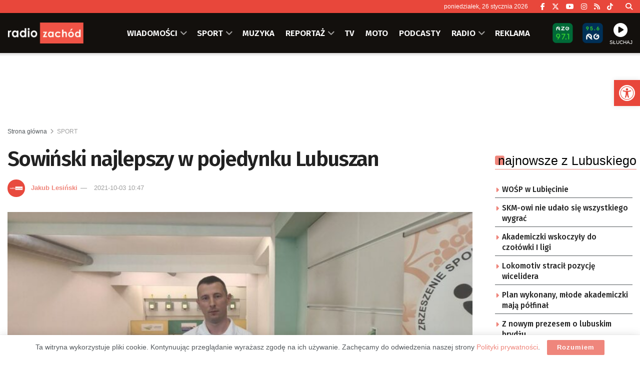

--- FILE ---
content_type: text/html; charset=UTF-8
request_url: https://zachod.pl/428530/335231/
body_size: 37260
content:
<!doctype html> <!--[if lt IE 7]><html class="no-js lt-ie9 lt-ie8 lt-ie7" lang="pl-PL"> <![endif]--> <!--[if IE 7]><html class="no-js lt-ie9 lt-ie8" lang="pl-PL"> <![endif]--> <!--[if IE 8]><html class="no-js lt-ie9" lang="pl-PL"> <![endif]--> <!--[if IE 9]><html class="no-js lt-ie10" lang="pl-PL"> <![endif]--> <!--[if gt IE 8]><!--><html class="no-js" lang="pl-PL"> <!--<![endif]--><head><meta http-equiv="Content-Type" content="text/html; charset=UTF-8" /><meta name='viewport' content='width=device-width, initial-scale=1, user-scalable=yes' /><link rel="profile" href="https://gmpg.org/xfn/11" /><link rel="pingback" href="https://zachod.pl/xmlrpc.php" /><meta name="theme-color" content="#e84a3f"><meta name="msapplication-navbutton-color" content="#e84a3f"><meta name="apple-mobile-web-app-status-bar-style" content="#e84a3f"><title>Sowiński najlepszy w pojedynku Lubuszan &#8211; Radio Zachód</title><meta name='robots' content='max-image-preview:large' /><meta property="og:type" content="article"><meta property="og:title" content="Sowiński najlepszy w pojedynku Lubuszan"><meta property="og:site_name" content="Radio Zachód"><meta property="og:description" content="Szymon Sowiński ze Startu Zielona Góra zwyciężył w konkurencji P1 - pistoletu pneumatycznego podczas XI Lubuskiego Pucharu Osób Niepełnosprawnych w"><meta property="og:url" content="https://zachod.pl/428530/335231/"><meta property="og:locale" content="pl_PL"><meta property="og:image" content="https://zachod.pl/wp-content/uploads/2021/10/szymon-sowinski-2021.jpg"><meta property="og:image:height" content="716"><meta property="og:image:width" content="1590"><meta property="article:published_time" content="2021-10-03T10:47:27+02:00"><meta property="article:modified_time" content="2021-10-03T10:47:27+02:00"><meta property="article:section" content="SPORT"><meta name="twitter:card" content="summary_large_image"><meta name="twitter:title" content="Sowiński najlepszy w pojedynku Lubuszan"><meta name="twitter:description" content="Szymon Sowiński ze Startu Zielona Góra zwyciężył w konkurencji P1 - pistoletu pneumatycznego podczas XI Lubuskiego Pucharu Osób Niepełnosprawnych w"><meta name="twitter:url" content="https://zachod.pl/428530/335231/"><meta name="twitter:site" content=""><meta name="twitter:image" content="https://zachod.pl/wp-content/uploads/2021/10/szymon-sowinski-2021.jpg"><meta name="twitter:image:width" content="1590"><meta name="twitter:image:height" content="716"><meta property="fb:app_id" content="1243756439129377"> <script type="text/javascript">var jnews_ajax_url = '/?ajax-request=jnews'</script> <script type="text/javascript">;window.jnews=window.jnews||{},window.jnews.library=window.jnews.library||{},window.jnews.library=function(){"use strict";var e=this;e.win=window,e.doc=document,e.noop=function(){},e.globalBody=e.doc.getElementsByTagName("body")[0],e.globalBody=e.globalBody?e.globalBody:e.doc,e.win.jnewsDataStorage=e.win.jnewsDataStorage||{_storage:new WeakMap,put:function(e,t,n){this._storage.has(e)||this._storage.set(e,new Map),this._storage.get(e).set(t,n)},get:function(e,t){return this._storage.get(e).get(t)},has:function(e,t){return this._storage.has(e)&&this._storage.get(e).has(t)},remove:function(e,t){var n=this._storage.get(e).delete(t);return 0===!this._storage.get(e).size&&this._storage.delete(e),n}},e.windowWidth=function(){return e.win.innerWidth||e.docEl.clientWidth||e.globalBody.clientWidth},e.windowHeight=function(){return e.win.innerHeight||e.docEl.clientHeight||e.globalBody.clientHeight},e.requestAnimationFrame=e.win.requestAnimationFrame||e.win.webkitRequestAnimationFrame||e.win.mozRequestAnimationFrame||e.win.msRequestAnimationFrame||window.oRequestAnimationFrame||function(e){return setTimeout(e,1e3/60)},e.cancelAnimationFrame=e.win.cancelAnimationFrame||e.win.webkitCancelAnimationFrame||e.win.webkitCancelRequestAnimationFrame||e.win.mozCancelAnimationFrame||e.win.msCancelRequestAnimationFrame||e.win.oCancelRequestAnimationFrame||function(e){clearTimeout(e)},e.classListSupport="classList"in document.createElement("_"),e.hasClass=e.classListSupport?function(e,t){return e.classList.contains(t)}:function(e,t){return e.className.indexOf(t)>=0},e.addClass=e.classListSupport?function(t,n){e.hasClass(t,n)||t.classList.add(n)}:function(t,n){e.hasClass(t,n)||(t.className+=" "+n)},e.removeClass=e.classListSupport?function(t,n){e.hasClass(t,n)&&t.classList.remove(n)}:function(t,n){e.hasClass(t,n)&&(t.className=t.className.replace(n,""))},e.objKeys=function(e){var t=[];for(var n in e)Object.prototype.hasOwnProperty.call(e,n)&&t.push(n);return t},e.isObjectSame=function(e,t){var n=!0;return JSON.stringify(e)!==JSON.stringify(t)&&(n=!1),n},e.extend=function(){for(var e,t,n,o=arguments[0]||{},i=1,a=arguments.length;i<a;i++)if(null!==(e=arguments[i]))for(t in e)o!==(n=e[t])&&void 0!==n&&(o[t]=n);return o},e.dataStorage=e.win.jnewsDataStorage,e.isVisible=function(e){return 0!==e.offsetWidth&&0!==e.offsetHeight||e.getBoundingClientRect().length},e.getHeight=function(e){return e.offsetHeight||e.clientHeight||e.getBoundingClientRect().height},e.getWidth=function(e){return e.offsetWidth||e.clientWidth||e.getBoundingClientRect().width},e.supportsPassive=!1;try{var t=Object.defineProperty({},"passive",{get:function(){e.supportsPassive=!0}});"createEvent"in e.doc?e.win.addEventListener("test",null,t):"fireEvent"in e.doc&&e.win.attachEvent("test",null)}catch(e){}e.passiveOption=!!e.supportsPassive&&{passive:!0},e.setStorage=function(e,t){e="jnews-"+e;var n={expired:Math.floor(((new Date).getTime()+432e5)/1e3)};t=Object.assign(n,t);localStorage.setItem(e,JSON.stringify(t))},e.getStorage=function(e){e="jnews-"+e;var t=localStorage.getItem(e);return null!==t&&0<t.length?JSON.parse(localStorage.getItem(e)):{}},e.expiredStorage=function(){var t,n="jnews-";for(var o in localStorage)o.indexOf(n)>-1&&"undefined"!==(t=e.getStorage(o.replace(n,""))).expired&&t.expired<Math.floor((new Date).getTime()/1e3)&&localStorage.removeItem(o)},e.addEvents=function(t,n,o){for(var i in n){var a=["touchstart","touchmove"].indexOf(i)>=0&&!o&&e.passiveOption;"createEvent"in e.doc?t.addEventListener(i,n[i],a):"fireEvent"in e.doc&&t.attachEvent("on"+i,n[i])}},e.removeEvents=function(t,n){for(var o in n)"createEvent"in e.doc?t.removeEventListener(o,n[o]):"fireEvent"in e.doc&&t.detachEvent("on"+o,n[o])},e.triggerEvents=function(t,n,o){var i;o=o||{detail:null};return"createEvent"in e.doc?(!(i=e.doc.createEvent("CustomEvent")||new CustomEvent(n)).initCustomEvent||i.initCustomEvent(n,!0,!1,o),void t.dispatchEvent(i)):"fireEvent"in e.doc?((i=e.doc.createEventObject()).eventType=n,void t.fireEvent("on"+i.eventType,i)):void 0},e.getParents=function(t,n){void 0===n&&(n=e.doc);for(var o=[],i=t.parentNode,a=!1;!a;)if(i){var r=i;r.querySelectorAll(n).length?a=!0:(o.push(r),i=r.parentNode)}else o=[],a=!0;return o},e.forEach=function(e,t,n){for(var o=0,i=e.length;o<i;o++)t.call(n,e[o],o)},e.getText=function(e){return e.innerText||e.textContent},e.setText=function(e,t){var n="object"==typeof t?t.innerText||t.textContent:t;e.innerText&&(e.innerText=n),e.textContent&&(e.textContent=n)},e.httpBuildQuery=function(t){return e.objKeys(t).reduce(function t(n){var o=arguments.length>1&&void 0!==arguments[1]?arguments[1]:null;return function(i,a){var r=n[a];a=encodeURIComponent(a);var s=o?"".concat(o,"[").concat(a,"]"):a;return null==r||"function"==typeof r?(i.push("".concat(s,"=")),i):["number","boolean","string"].includes(typeof r)?(i.push("".concat(s,"=").concat(encodeURIComponent(r))),i):(i.push(e.objKeys(r).reduce(t(r,s),[]).join("&")),i)}}(t),[]).join("&")},e.get=function(t,n,o,i){return o="function"==typeof o?o:e.noop,e.ajax("GET",t,n,o,i)},e.post=function(t,n,o,i){return o="function"==typeof o?o:e.noop,e.ajax("POST",t,n,o,i)},e.ajax=function(t,n,o,i,a){var r=new XMLHttpRequest,s=n,c=e.httpBuildQuery(o);if(t=-1!=["GET","POST"].indexOf(t)?t:"GET",r.open(t,s+("GET"==t?"?"+c:""),!0),"POST"==t&&r.setRequestHeader("Content-type","application/x-www-form-urlencoded"),r.setRequestHeader("X-Requested-With","XMLHttpRequest"),r.onreadystatechange=function(){4===r.readyState&&200<=r.status&&300>r.status&&"function"==typeof i&&i.call(void 0,r.response)},void 0!==a&&!a){return{xhr:r,send:function(){r.send("POST"==t?c:null)}}}return r.send("POST"==t?c:null),{xhr:r}},e.scrollTo=function(t,n,o){function i(e,t,n){this.start=this.position(),this.change=e-this.start,this.currentTime=0,this.increment=20,this.duration=void 0===n?500:n,this.callback=t,this.finish=!1,this.animateScroll()}return Math.easeInOutQuad=function(e,t,n,o){return(e/=o/2)<1?n/2*e*e+t:-n/2*(--e*(e-2)-1)+t},i.prototype.stop=function(){this.finish=!0},i.prototype.move=function(t){e.doc.documentElement.scrollTop=t,e.globalBody.parentNode.scrollTop=t,e.globalBody.scrollTop=t},i.prototype.position=function(){return e.doc.documentElement.scrollTop||e.globalBody.parentNode.scrollTop||e.globalBody.scrollTop},i.prototype.animateScroll=function(){this.currentTime+=this.increment;var t=Math.easeInOutQuad(this.currentTime,this.start,this.change,this.duration);this.move(t),this.currentTime<this.duration&&!this.finish?e.requestAnimationFrame.call(e.win,this.animateScroll.bind(this)):this.callback&&"function"==typeof this.callback&&this.callback()},new i(t,n,o)},e.unwrap=function(t){var n,o=t;e.forEach(t,(function(e,t){n?n+=e:n=e})),o.replaceWith(n)},e.performance={start:function(e){performance.mark(e+"Start")},stop:function(e){performance.mark(e+"End"),performance.measure(e,e+"Start",e+"End")}},e.fps=function(){var t=0,n=0,o=0;!function(){var i=t=0,a=0,r=0,s=document.getElementById("fpsTable"),c=function(t){void 0===document.getElementsByTagName("body")[0]?e.requestAnimationFrame.call(e.win,(function(){c(t)})):document.getElementsByTagName("body")[0].appendChild(t)};null===s&&((s=document.createElement("div")).style.position="fixed",s.style.top="120px",s.style.left="10px",s.style.width="100px",s.style.height="20px",s.style.border="1px solid black",s.style.fontSize="11px",s.style.zIndex="100000",s.style.backgroundColor="white",s.id="fpsTable",c(s));var l=function(){o++,n=Date.now(),(a=(o/(r=(n-t)/1e3)).toPrecision(2))!=i&&(i=a,s.innerHTML=i+"fps"),1<r&&(t=n,o=0),e.requestAnimationFrame.call(e.win,l)};l()}()},e.instr=function(e,t){for(var n=0;n<t.length;n++)if(-1!==e.toLowerCase().indexOf(t[n].toLowerCase()))return!0},e.winLoad=function(t,n){function o(o){if("complete"===e.doc.readyState||"interactive"===e.doc.readyState)return!o||n?setTimeout(t,n||1):t(o),1}o()||e.addEvents(e.win,{load:o})},e.docReady=function(t,n){function o(o){if("complete"===e.doc.readyState||"interactive"===e.doc.readyState)return!o||n?setTimeout(t,n||1):t(o),1}o()||e.addEvents(e.doc,{DOMContentLoaded:o})},e.fireOnce=function(){e.docReady((function(){e.assets=e.assets||[],e.assets.length&&(e.boot(),e.load_assets())}),50)},e.boot=function(){e.length&&e.doc.querySelectorAll("style[media]").forEach((function(e){"not all"==e.getAttribute("media")&&e.removeAttribute("media")}))},e.create_js=function(t,n){var o=e.doc.createElement("script");switch(o.setAttribute("src",t),n){case"defer":o.setAttribute("defer",!0);break;case"async":o.setAttribute("async",!0);break;case"deferasync":o.setAttribute("defer",!0),o.setAttribute("async",!0)}e.globalBody.appendChild(o)},e.load_assets=function(){"object"==typeof e.assets&&e.forEach(e.assets.slice(0),(function(t,n){var o="";t.defer&&(o+="defer"),t.async&&(o+="async"),e.create_js(t.url,o);var i=e.assets.indexOf(t);i>-1&&e.assets.splice(i,1)})),e.assets=jnewsoption.au_scripts=window.jnewsads=[]},e.setCookie=function(e,t,n){var o="";if(n){var i=new Date;i.setTime(i.getTime()+24*n*60*60*1e3),o="; expires="+i.toUTCString()}document.cookie=e+"="+(t||"")+o+"; path=/"},e.getCookie=function(e){for(var t=e+"=",n=document.cookie.split(";"),o=0;o<n.length;o++){for(var i=n[o];" "==i.charAt(0);)i=i.substring(1,i.length);if(0==i.indexOf(t))return i.substring(t.length,i.length)}return null},e.eraseCookie=function(e){document.cookie=e+"=; Path=/; Expires=Thu, 01 Jan 1970 00:00:01 GMT;"},e.docReady((function(){e.globalBody=e.globalBody==e.doc?e.doc.getElementsByTagName("body")[0]:e.globalBody,e.globalBody=e.globalBody?e.globalBody:e.doc})),e.winLoad((function(){e.winLoad((function(){var t=!1;if(void 0!==window.jnewsadmin)if(void 0!==window.file_version_checker){var n=e.objKeys(window.file_version_checker);n.length?n.forEach((function(e){t||"10.0.4"===window.file_version_checker[e]||(t=!0)})):t=!0}else t=!0;t&&(window.jnewsHelper.getMessage(),window.jnewsHelper.getNotice())}),2500)}))},window.jnews.library=new window.jnews.library;</script><link rel='dns-prefetch' href='//fonts.googleapis.com' /><link rel='preconnect' href='https://fonts.gstatic.com' /><link rel="alternate" type="application/rss+xml" title="Radio Zachód &raquo; Kanał z wpisami" href="https://zachod.pl/feed/" /><link rel="alternate" title="oEmbed (JSON)" type="application/json+oembed" href="https://zachod.pl/wp-json/oembed/1.0/embed?url=https%3A%2F%2Fzachod.pl%2F428530%2F335231%2F" /><link rel="alternate" title="oEmbed (XML)" type="text/xml+oembed" href="https://zachod.pl/wp-json/oembed/1.0/embed?url=https%3A%2F%2Fzachod.pl%2F428530%2F335231%2F&#038;format=xml" /><style id='wp-img-auto-sizes-contain-inline-css' type='text/css'>img:is([sizes=auto i],[sizes^="auto," i]){contain-intrinsic-size:3000px 1500px}
/*# sourceURL=wp-img-auto-sizes-contain-inline-css */</style><style id='wp-block-library-inline-css' type='text/css'>:root{--wp-block-synced-color:#7a00df;--wp-block-synced-color--rgb:122,0,223;--wp-bound-block-color:var(--wp-block-synced-color);--wp-editor-canvas-background:#ddd;--wp-admin-theme-color:#007cba;--wp-admin-theme-color--rgb:0,124,186;--wp-admin-theme-color-darker-10:#006ba1;--wp-admin-theme-color-darker-10--rgb:0,107,160.5;--wp-admin-theme-color-darker-20:#005a87;--wp-admin-theme-color-darker-20--rgb:0,90,135;--wp-admin-border-width-focus:2px}@media (min-resolution:192dpi){:root{--wp-admin-border-width-focus:1.5px}}.wp-element-button{cursor:pointer}:root .has-very-light-gray-background-color{background-color:#eee}:root .has-very-dark-gray-background-color{background-color:#313131}:root .has-very-light-gray-color{color:#eee}:root .has-very-dark-gray-color{color:#313131}:root .has-vivid-green-cyan-to-vivid-cyan-blue-gradient-background{background:linear-gradient(135deg,#00d084,#0693e3)}:root .has-purple-crush-gradient-background{background:linear-gradient(135deg,#34e2e4,#4721fb 50%,#ab1dfe)}:root .has-hazy-dawn-gradient-background{background:linear-gradient(135deg,#faaca8,#dad0ec)}:root .has-subdued-olive-gradient-background{background:linear-gradient(135deg,#fafae1,#67a671)}:root .has-atomic-cream-gradient-background{background:linear-gradient(135deg,#fdd79a,#004a59)}:root .has-nightshade-gradient-background{background:linear-gradient(135deg,#330968,#31cdcf)}:root .has-midnight-gradient-background{background:linear-gradient(135deg,#020381,#2874fc)}:root{--wp--preset--font-size--normal:16px;--wp--preset--font-size--huge:42px}.has-regular-font-size{font-size:1em}.has-larger-font-size{font-size:2.625em}.has-normal-font-size{font-size:var(--wp--preset--font-size--normal)}.has-huge-font-size{font-size:var(--wp--preset--font-size--huge)}.has-text-align-center{text-align:center}.has-text-align-left{text-align:left}.has-text-align-right{text-align:right}.has-fit-text{white-space:nowrap!important}#end-resizable-editor-section{display:none}.aligncenter{clear:both}.items-justified-left{justify-content:flex-start}.items-justified-center{justify-content:center}.items-justified-right{justify-content:flex-end}.items-justified-space-between{justify-content:space-between}.screen-reader-text{border:0;clip-path:inset(50%);height:1px;margin:-1px;overflow:hidden;padding:0;position:absolute;width:1px;word-wrap:normal!important}.screen-reader-text:focus{background-color:#ddd;clip-path:none;color:#444;display:block;font-size:1em;height:auto;left:5px;line-height:normal;padding:15px 23px 14px;text-decoration:none;top:5px;width:auto;z-index:100000}html :where(.has-border-color){border-style:solid}html :where([style*=border-top-color]){border-top-style:solid}html :where([style*=border-right-color]){border-right-style:solid}html :where([style*=border-bottom-color]){border-bottom-style:solid}html :where([style*=border-left-color]){border-left-style:solid}html :where([style*=border-width]){border-style:solid}html :where([style*=border-top-width]){border-top-style:solid}html :where([style*=border-right-width]){border-right-style:solid}html :where([style*=border-bottom-width]){border-bottom-style:solid}html :where([style*=border-left-width]){border-left-style:solid}html :where(img[class*=wp-image-]){height:auto;max-width:100%}:where(figure){margin:0 0 1em}html :where(.is-position-sticky){--wp-admin--admin-bar--position-offset:var(--wp-admin--admin-bar--height,0px)}@media screen and (max-width:600px){html :where(.is-position-sticky){--wp-admin--admin-bar--position-offset:0px}}

/*# sourceURL=wp-block-library-inline-css */</style><style id='global-styles-inline-css' type='text/css'>:root{--wp--preset--aspect-ratio--square: 1;--wp--preset--aspect-ratio--4-3: 4/3;--wp--preset--aspect-ratio--3-4: 3/4;--wp--preset--aspect-ratio--3-2: 3/2;--wp--preset--aspect-ratio--2-3: 2/3;--wp--preset--aspect-ratio--16-9: 16/9;--wp--preset--aspect-ratio--9-16: 9/16;--wp--preset--color--black: #000000;--wp--preset--color--cyan-bluish-gray: #abb8c3;--wp--preset--color--white: #ffffff;--wp--preset--color--pale-pink: #f78da7;--wp--preset--color--vivid-red: #cf2e2e;--wp--preset--color--luminous-vivid-orange: #ff6900;--wp--preset--color--luminous-vivid-amber: #fcb900;--wp--preset--color--light-green-cyan: #7bdcb5;--wp--preset--color--vivid-green-cyan: #00d084;--wp--preset--color--pale-cyan-blue: #8ed1fc;--wp--preset--color--vivid-cyan-blue: #0693e3;--wp--preset--color--vivid-purple: #9b51e0;--wp--preset--gradient--vivid-cyan-blue-to-vivid-purple: linear-gradient(135deg,rgb(6,147,227) 0%,rgb(155,81,224) 100%);--wp--preset--gradient--light-green-cyan-to-vivid-green-cyan: linear-gradient(135deg,rgb(122,220,180) 0%,rgb(0,208,130) 100%);--wp--preset--gradient--luminous-vivid-amber-to-luminous-vivid-orange: linear-gradient(135deg,rgb(252,185,0) 0%,rgb(255,105,0) 100%);--wp--preset--gradient--luminous-vivid-orange-to-vivid-red: linear-gradient(135deg,rgb(255,105,0) 0%,rgb(207,46,46) 100%);--wp--preset--gradient--very-light-gray-to-cyan-bluish-gray: linear-gradient(135deg,rgb(238,238,238) 0%,rgb(169,184,195) 100%);--wp--preset--gradient--cool-to-warm-spectrum: linear-gradient(135deg,rgb(74,234,220) 0%,rgb(151,120,209) 20%,rgb(207,42,186) 40%,rgb(238,44,130) 60%,rgb(251,105,98) 80%,rgb(254,248,76) 100%);--wp--preset--gradient--blush-light-purple: linear-gradient(135deg,rgb(255,206,236) 0%,rgb(152,150,240) 100%);--wp--preset--gradient--blush-bordeaux: linear-gradient(135deg,rgb(254,205,165) 0%,rgb(254,45,45) 50%,rgb(107,0,62) 100%);--wp--preset--gradient--luminous-dusk: linear-gradient(135deg,rgb(255,203,112) 0%,rgb(199,81,192) 50%,rgb(65,88,208) 100%);--wp--preset--gradient--pale-ocean: linear-gradient(135deg,rgb(255,245,203) 0%,rgb(182,227,212) 50%,rgb(51,167,181) 100%);--wp--preset--gradient--electric-grass: linear-gradient(135deg,rgb(202,248,128) 0%,rgb(113,206,126) 100%);--wp--preset--gradient--midnight: linear-gradient(135deg,rgb(2,3,129) 0%,rgb(40,116,252) 100%);--wp--preset--font-size--small: 13px;--wp--preset--font-size--medium: 20px;--wp--preset--font-size--large: 36px;--wp--preset--font-size--x-large: 42px;--wp--preset--spacing--20: 0.44rem;--wp--preset--spacing--30: 0.67rem;--wp--preset--spacing--40: 1rem;--wp--preset--spacing--50: 1.5rem;--wp--preset--spacing--60: 2.25rem;--wp--preset--spacing--70: 3.38rem;--wp--preset--spacing--80: 5.06rem;--wp--preset--shadow--natural: 6px 6px 9px rgba(0, 0, 0, 0.2);--wp--preset--shadow--deep: 12px 12px 50px rgba(0, 0, 0, 0.4);--wp--preset--shadow--sharp: 6px 6px 0px rgba(0, 0, 0, 0.2);--wp--preset--shadow--outlined: 6px 6px 0px -3px rgb(255, 255, 255), 6px 6px rgb(0, 0, 0);--wp--preset--shadow--crisp: 6px 6px 0px rgb(0, 0, 0);}:where(.is-layout-flex){gap: 0.5em;}:where(.is-layout-grid){gap: 0.5em;}body .is-layout-flex{display: flex;}.is-layout-flex{flex-wrap: wrap;align-items: center;}.is-layout-flex > :is(*, div){margin: 0;}body .is-layout-grid{display: grid;}.is-layout-grid > :is(*, div){margin: 0;}:where(.wp-block-columns.is-layout-flex){gap: 2em;}:where(.wp-block-columns.is-layout-grid){gap: 2em;}:where(.wp-block-post-template.is-layout-flex){gap: 1.25em;}:where(.wp-block-post-template.is-layout-grid){gap: 1.25em;}.has-black-color{color: var(--wp--preset--color--black) !important;}.has-cyan-bluish-gray-color{color: var(--wp--preset--color--cyan-bluish-gray) !important;}.has-white-color{color: var(--wp--preset--color--white) !important;}.has-pale-pink-color{color: var(--wp--preset--color--pale-pink) !important;}.has-vivid-red-color{color: var(--wp--preset--color--vivid-red) !important;}.has-luminous-vivid-orange-color{color: var(--wp--preset--color--luminous-vivid-orange) !important;}.has-luminous-vivid-amber-color{color: var(--wp--preset--color--luminous-vivid-amber) !important;}.has-light-green-cyan-color{color: var(--wp--preset--color--light-green-cyan) !important;}.has-vivid-green-cyan-color{color: var(--wp--preset--color--vivid-green-cyan) !important;}.has-pale-cyan-blue-color{color: var(--wp--preset--color--pale-cyan-blue) !important;}.has-vivid-cyan-blue-color{color: var(--wp--preset--color--vivid-cyan-blue) !important;}.has-vivid-purple-color{color: var(--wp--preset--color--vivid-purple) !important;}.has-black-background-color{background-color: var(--wp--preset--color--black) !important;}.has-cyan-bluish-gray-background-color{background-color: var(--wp--preset--color--cyan-bluish-gray) !important;}.has-white-background-color{background-color: var(--wp--preset--color--white) !important;}.has-pale-pink-background-color{background-color: var(--wp--preset--color--pale-pink) !important;}.has-vivid-red-background-color{background-color: var(--wp--preset--color--vivid-red) !important;}.has-luminous-vivid-orange-background-color{background-color: var(--wp--preset--color--luminous-vivid-orange) !important;}.has-luminous-vivid-amber-background-color{background-color: var(--wp--preset--color--luminous-vivid-amber) !important;}.has-light-green-cyan-background-color{background-color: var(--wp--preset--color--light-green-cyan) !important;}.has-vivid-green-cyan-background-color{background-color: var(--wp--preset--color--vivid-green-cyan) !important;}.has-pale-cyan-blue-background-color{background-color: var(--wp--preset--color--pale-cyan-blue) !important;}.has-vivid-cyan-blue-background-color{background-color: var(--wp--preset--color--vivid-cyan-blue) !important;}.has-vivid-purple-background-color{background-color: var(--wp--preset--color--vivid-purple) !important;}.has-black-border-color{border-color: var(--wp--preset--color--black) !important;}.has-cyan-bluish-gray-border-color{border-color: var(--wp--preset--color--cyan-bluish-gray) !important;}.has-white-border-color{border-color: var(--wp--preset--color--white) !important;}.has-pale-pink-border-color{border-color: var(--wp--preset--color--pale-pink) !important;}.has-vivid-red-border-color{border-color: var(--wp--preset--color--vivid-red) !important;}.has-luminous-vivid-orange-border-color{border-color: var(--wp--preset--color--luminous-vivid-orange) !important;}.has-luminous-vivid-amber-border-color{border-color: var(--wp--preset--color--luminous-vivid-amber) !important;}.has-light-green-cyan-border-color{border-color: var(--wp--preset--color--light-green-cyan) !important;}.has-vivid-green-cyan-border-color{border-color: var(--wp--preset--color--vivid-green-cyan) !important;}.has-pale-cyan-blue-border-color{border-color: var(--wp--preset--color--pale-cyan-blue) !important;}.has-vivid-cyan-blue-border-color{border-color: var(--wp--preset--color--vivid-cyan-blue) !important;}.has-vivid-purple-border-color{border-color: var(--wp--preset--color--vivid-purple) !important;}.has-vivid-cyan-blue-to-vivid-purple-gradient-background{background: var(--wp--preset--gradient--vivid-cyan-blue-to-vivid-purple) !important;}.has-light-green-cyan-to-vivid-green-cyan-gradient-background{background: var(--wp--preset--gradient--light-green-cyan-to-vivid-green-cyan) !important;}.has-luminous-vivid-amber-to-luminous-vivid-orange-gradient-background{background: var(--wp--preset--gradient--luminous-vivid-amber-to-luminous-vivid-orange) !important;}.has-luminous-vivid-orange-to-vivid-red-gradient-background{background: var(--wp--preset--gradient--luminous-vivid-orange-to-vivid-red) !important;}.has-very-light-gray-to-cyan-bluish-gray-gradient-background{background: var(--wp--preset--gradient--very-light-gray-to-cyan-bluish-gray) !important;}.has-cool-to-warm-spectrum-gradient-background{background: var(--wp--preset--gradient--cool-to-warm-spectrum) !important;}.has-blush-light-purple-gradient-background{background: var(--wp--preset--gradient--blush-light-purple) !important;}.has-blush-bordeaux-gradient-background{background: var(--wp--preset--gradient--blush-bordeaux) !important;}.has-luminous-dusk-gradient-background{background: var(--wp--preset--gradient--luminous-dusk) !important;}.has-pale-ocean-gradient-background{background: var(--wp--preset--gradient--pale-ocean) !important;}.has-electric-grass-gradient-background{background: var(--wp--preset--gradient--electric-grass) !important;}.has-midnight-gradient-background{background: var(--wp--preset--gradient--midnight) !important;}.has-small-font-size{font-size: var(--wp--preset--font-size--small) !important;}.has-medium-font-size{font-size: var(--wp--preset--font-size--medium) !important;}.has-large-font-size{font-size: var(--wp--preset--font-size--large) !important;}.has-x-large-font-size{font-size: var(--wp--preset--font-size--x-large) !important;}
/*# sourceURL=global-styles-inline-css */</style><style id='classic-theme-styles-inline-css' type='text/css'>/*! This file is auto-generated */
.wp-block-button__link{color:#fff;background-color:#32373c;border-radius:9999px;box-shadow:none;text-decoration:none;padding:calc(.667em + 2px) calc(1.333em + 2px);font-size:1.125em}.wp-block-file__button{background:#32373c;color:#fff;text-decoration:none}
/*# sourceURL=/wp-includes/css/classic-themes.min.css */</style><link rel='stylesheet' id='mpp_gutenberg-css' href='https://zachod.pl/wp-content/cache/autoptimize/css/autoptimize_single_e166554d9568a75420df25df66eee803.css' type='text/css' media='all' /><link rel='stylesheet' id='contact-form-7-css' href='https://zachod.pl/wp-content/cache/autoptimize/css/autoptimize_single_64ac31699f5326cb3c76122498b76f66.css' type='text/css' media='all' /><link rel='stylesheet' id='rs-custom-css' href='https://zachod.pl/wp-content/cache/autoptimize/css/autoptimize_single_79ff52ffc63b293905e33ec7514fe88b.css' type='text/css' media='all' /><link rel='stylesheet' id='pojo-a11y-css' href='https://zachod.pl/wp-content/plugins/pojo-accessibility/modules/legacy/assets/css/style.min.css' type='text/css' media='all' /><link rel='stylesheet' id='jnews-parent-style-css' href='https://zachod.pl/wp-content/themes/jnews/style.css' type='text/css' media='all' /><link rel='stylesheet' id='js_composer_front-css' href='https://zachod.pl/wp-content/plugins/js_composer/assets/css/js_composer.min.css' type='text/css' media='all' /><link rel='stylesheet' id='taxopress-frontend-css-css' href='https://zachod.pl/wp-content/cache/autoptimize/css/autoptimize_single_6a0279ebd08cb8787e00b98b4663954c.css' type='text/css' media='all' /><link crossorigin="anonymous" rel='stylesheet' id='jeg_customizer_font-css' href='//fonts.googleapis.com/css?family=Fira+Sans%3A500%2C600&#038;display=swap&#038;ver=1.3.2' type='text/css' media='all' /><link rel='stylesheet' id='font-awesome-css' href='https://zachod.pl/wp-content/themes/jnews/assets/fonts/font-awesome/font-awesome.min.css' type='text/css' media='all' /><link rel='preload' as='font' type='font/woff2' crossorigin id='font-awesome-webfont-css' href='https://zachod.pl/wp-content/themes/jnews/assets/dist/font/fontawesome-webfont.woff2' type='text/css' media='all' /><link rel='preload' as='font' type='font/woff' crossorigin id='jnews-icon-webfont-css' href='https://zachod.pl/wp-content/themes/jnews/assets/dist/font/jegicon.woff' type='text/css' media='all' /><link rel='stylesheet' id='jnews-frontend-css' href='https://zachod.pl/wp-content/themes/jnews/assets/dist/frontend.min.css' type='text/css' media='all' /><link rel='stylesheet' id='jnews-js-composer-css' href='https://zachod.pl/wp-content/cache/autoptimize/css/autoptimize_single_fc83441dd57e3efc19dde7715224aa04.css' type='text/css' media='all' /><link rel='stylesheet' id='jnews-style-css' href='https://zachod.pl/wp-content/themes/jnews-child/style.css' type='text/css' media='all' /><link rel='stylesheet' id='jnews-darkmode-css' href='https://zachod.pl/wp-content/cache/autoptimize/css/autoptimize_single_c8c57a0dce3f85eefaf2b683a5ed8483.css' type='text/css' media='all' /><link rel='stylesheet' id='jnews-scheme-css' href='https://zachod.pl/wp-content/cache/autoptimize/css/autoptimize_single_575f37d2414c604a87382fca9ec9e799.css' type='text/css' media='all' /><link rel='stylesheet' id='jnews-select-share-css' href='https://zachod.pl/wp-content/cache/autoptimize/css/autoptimize_single_d8362094b258cbf05eff4954b9e53a06.css' type='text/css' media='all' /> <script type="text/javascript" src="https://zachod.pl/wp-includes/js/jquery/jquery.min.js" id="jquery-core-js"></script> <script></script><link rel="https://api.w.org/" href="https://zachod.pl/wp-json/" /><link rel="alternate" title="JSON" type="application/json" href="https://zachod.pl/wp-json/wp/v2/posts/428530" /><link rel="EditURI" type="application/rsd+xml" title="RSD" href="https://zachod.pl/xmlrpc.php?rsd" /><link rel="canonical" href="https://zachod.pl/428530/335231/" /><link rel='https://radiostation.pro/docs/api/' href='' /><style type="text/css">#pojo-a11y-toolbar .pojo-a11y-toolbar-toggle a{ background-color: #e8473b;	color: #ffffff;}
#pojo-a11y-toolbar .pojo-a11y-toolbar-overlay, #pojo-a11y-toolbar .pojo-a11y-toolbar-overlay ul.pojo-a11y-toolbar-items.pojo-a11y-links{ border-color: #e8473b;}
body.pojo-a11y-focusable a:focus{ outline-style: solid !important;	outline-width: 1px !important;	outline-color: #FF0000 !important;}
#pojo-a11y-toolbar{ top: 160px !important;}
#pojo-a11y-toolbar .pojo-a11y-toolbar-overlay{ background-color: #ffffff;}
#pojo-a11y-toolbar .pojo-a11y-toolbar-overlay ul.pojo-a11y-toolbar-items li.pojo-a11y-toolbar-item a, #pojo-a11y-toolbar .pojo-a11y-toolbar-overlay p.pojo-a11y-toolbar-title{ color: #333333;}
#pojo-a11y-toolbar .pojo-a11y-toolbar-overlay ul.pojo-a11y-toolbar-items li.pojo-a11y-toolbar-item a.active{ background-color: #e8473b;	color: #ffffff;}
@media (max-width: 767px) { #pojo-a11y-toolbar { top: 50px !important; } }</style><meta name="onesignal" content="wordpress-plugin"/> <script>window.OneSignalDeferred = window.OneSignalDeferred || [];

      OneSignalDeferred.push(function(OneSignal) {
        var oneSignal_options = {};
        window._oneSignalInitOptions = oneSignal_options;

        oneSignal_options['serviceWorkerParam'] = { scope: '/wp-content/plugins/onesignal-free-web-push-notifications/sdk_files/push/onesignal/' };
oneSignal_options['serviceWorkerPath'] = 'OneSignalSDKWorker.js';

        OneSignal.Notifications.setDefaultUrl("https://zachod.pl");

        oneSignal_options['wordpress'] = true;
oneSignal_options['appId'] = '7035c657-9cf2-4a3f-9e26-f2ac3a40e82b';
oneSignal_options['allowLocalhostAsSecureOrigin'] = true;
oneSignal_options['welcomeNotification'] = { };
oneSignal_options['welcomeNotification']['title'] = "";
oneSignal_options['welcomeNotification']['message'] = "Dziękujemy za subskrypcję!";
oneSignal_options['path'] = "https://zachod.pl/wp-content/plugins/onesignal-free-web-push-notifications/sdk_files/";
oneSignal_options['safari_web_id'] = "web.onesignal.auto.59c3dafd-0ede-48fd-b632-a1606d17d410";
oneSignal_options['promptOptions'] = { };
oneSignal_options['promptOptions']['actionMessage'] = "Czy chcesz otrzymywać powiadomienia ze strony zachod.pl?";
oneSignal_options['promptOptions']['acceptButtonText'] = "TAK";
oneSignal_options['promptOptions']['cancelButtonText'] = "Nie, dziękuję";
oneSignal_options['promptOptions']['autoAcceptTitle'] = "Kliknij Zezwól";
oneSignal_options['notifyButton'] = { };
oneSignal_options['notifyButton']['enable'] = true;
oneSignal_options['notifyButton']['position'] = 'bottom-left';
oneSignal_options['notifyButton']['theme'] = 'default';
oneSignal_options['notifyButton']['size'] = 'small';
oneSignal_options['notifyButton']['showCredit'] = true;
oneSignal_options['notifyButton']['text'] = {};
oneSignal_options['notifyButton']['text']['tip.state.unsubscribed'] = 'Wyświetl powiadomienia';
oneSignal_options['notifyButton']['text']['tip.state.subscribed'] = 'Subskrybujesz powiadomienia';
oneSignal_options['notifyButton']['text']['tip.state.blocked'] = 'Zablokowałeś powiadomienia';
oneSignal_options['notifyButton']['text']['message.action.subscribed'] = 'Dziękujemy za dokonanie subskrypcji';
oneSignal_options['notifyButton']['text']['message.action.resubscribed'] = 'Subskrybujesz powiadomienia';
oneSignal_options['notifyButton']['text']['message.action.unsubscribed'] = 'Nie będziesz już otrzymywać powiadomień';
oneSignal_options['notifyButton']['text']['dialog.main.title'] = 'Zarządzaj powiadomieniami o witrynie';
oneSignal_options['notifyButton']['text']['dialog.main.button.subscribe'] = 'Sybskrybuj';
oneSignal_options['notifyButton']['text']['dialog.main.button.unsubscribe'] = 'Anuluj subskrypcję';
oneSignal_options['notifyButton']['text']['dialog.blocked.title'] = 'Odblokuj powiadomienia';
oneSignal_options['notifyButton']['text']['dialog.blocked.message'] = 'Wykonaj te instrukcje, aby zezwolić na powiadomienia:';
              OneSignal.init(window._oneSignalInitOptions);
              OneSignal.Slidedown.promptPush()      });

      function documentInitOneSignal() {
        var oneSignal_elements = document.getElementsByClassName("OneSignal-prompt");

        var oneSignalLinkClickHandler = function(event) { OneSignal.Notifications.requestPermission(); event.preventDefault(); };        for(var i = 0; i < oneSignal_elements.length; i++)
          oneSignal_elements[i].addEventListener('click', oneSignalLinkClickHandler, false);
      }

      if (document.readyState === 'complete') {
           documentInitOneSignal();
      }
      else {
           window.addEventListener("load", function(event){
               documentInitOneSignal();
          });
      }</script> <meta name="generator" content="Powered by WPBakery Page Builder - drag and drop page builder for WordPress."/><link rel="amphtml" href="https://zachod.pl/428530/335231/amp/"><script type='application/ld+json'>{"@context":"http:\/\/schema.org","@type":"Organization","@id":"https:\/\/zachod.pl\/#organization","url":"https:\/\/zachod.pl\/","name":"Radio Zach\u00f3d S.A.","logo":{"@type":"ImageObject","url":"https:\/\/zachod.pl\/wp-content\/uploads\/2022\/02\/radio-zachod-ikona-wpisu11.jpg"},"sameAs":["https:\/\/www.facebook.com\/radiozachod","https:\/\/twitter.com\/radiozachod","https:\/\/www.youtube.com\/channel\/UC8MDZ5xS4uU37ZGI5q0VCbQ\/","https:\/\/www.instagram.com\/radiozachod\/","\/feed\/","https:\/\/www.tiktok.com\/@zachd.pl?_t=8hlQFu4D02C&_r=1"],"contactPoint":{"@type":"ContactPoint","telephone":"+48 68 455 55 01","contactType":"customer service","areaServed":["+48 68 455 55 55"]}}</script> <script type='application/ld+json'>{"@context":"http:\/\/schema.org","@type":"WebSite","@id":"https:\/\/zachod.pl\/#website","url":"https:\/\/zachod.pl\/","name":"Radio Zach\u00f3d S.A.","potentialAction":{"@type":"SearchAction","target":"https:\/\/zachod.pl\/?s={search_term_string}","query-input":"required name=search_term_string"}}</script> <link rel="icon" href="https://zachod.pl/wp-content/uploads/2022/03/cropped-zachod-ico-1700x1700-1-32x32.png" sizes="32x32" /><link rel="icon" href="https://zachod.pl/wp-content/uploads/2022/03/cropped-zachod-ico-1700x1700-1-192x192.png" sizes="192x192" /><link rel="apple-touch-icon" href="https://zachod.pl/wp-content/uploads/2022/03/cropped-zachod-ico-1700x1700-1-180x180.png" /><meta name="msapplication-TileImage" content="https://zachod.pl/wp-content/uploads/2022/03/cropped-zachod-ico-1700x1700-1-270x270.png" /><style id="jeg_dynamic_css" type="text/css" data-type="jeg_custom-css">.jeg_container, .jeg_content, .jeg_boxed .jeg_main .jeg_container, .jeg_autoload_separator { background-color : #ffffff; } body { --j-body-color : #53585c; --j-accent-color : #ef867c; --j-alt-color : #e8473b; --j-heading-color : #212121; } body,.jeg_newsfeed_list .tns-outer .tns-controls button,.jeg_filter_button,.owl-carousel .owl-nav div,.jeg_readmore,.jeg_hero_style_7 .jeg_post_meta a,.widget_calendar thead th,.widget_calendar tfoot a,.jeg_socialcounter a,.entry-header .jeg_meta_like a,.entry-header .jeg_meta_comment a,.entry-header .jeg_meta_donation a,.entry-header .jeg_meta_bookmark a,.entry-content tbody tr:hover,.entry-content th,.jeg_splitpost_nav li:hover a,#breadcrumbs a,.jeg_author_socials a:hover,.jeg_footer_content a,.jeg_footer_bottom a,.jeg_cartcontent,.woocommerce .woocommerce-breadcrumb a { color : #53585c; } a, .jeg_menu_style_5>li>a:hover, .jeg_menu_style_5>li.sfHover>a, .jeg_menu_style_5>li.current-menu-item>a, .jeg_menu_style_5>li.current-menu-ancestor>a, .jeg_navbar .jeg_menu:not(.jeg_main_menu)>li>a:hover, .jeg_midbar .jeg_menu:not(.jeg_main_menu)>li>a:hover, .jeg_side_tabs li.active, .jeg_block_heading_5 strong, .jeg_block_heading_6 strong, .jeg_block_heading_7 strong, .jeg_block_heading_8 strong, .jeg_subcat_list li a:hover, .jeg_subcat_list li button:hover, .jeg_pl_lg_7 .jeg_thumb .jeg_post_category a, .jeg_pl_xs_2:before, .jeg_pl_xs_4 .jeg_postblock_content:before, .jeg_postblock .jeg_post_title a:hover, .jeg_hero_style_6 .jeg_post_title a:hover, .jeg_sidefeed .jeg_pl_xs_3 .jeg_post_title a:hover, .widget_jnews_popular .jeg_post_title a:hover, .jeg_meta_author a, .widget_archive li a:hover, .widget_pages li a:hover, .widget_meta li a:hover, .widget_recent_entries li a:hover, .widget_rss li a:hover, .widget_rss cite, .widget_categories li a:hover, .widget_categories li.current-cat>a, #breadcrumbs a:hover, .jeg_share_count .counts, .commentlist .bypostauthor>.comment-body>.comment-author>.fn, span.required, .jeg_review_title, .bestprice .price, .authorlink a:hover, .jeg_vertical_playlist .jeg_video_playlist_play_icon, .jeg_vertical_playlist .jeg_video_playlist_item.active .jeg_video_playlist_thumbnail:before, .jeg_horizontal_playlist .jeg_video_playlist_play, .woocommerce li.product .pricegroup .button, .widget_display_forums li a:hover, .widget_display_topics li:before, .widget_display_replies li:before, .widget_display_views li:before, .bbp-breadcrumb a:hover, .jeg_mobile_menu li.sfHover>a, .jeg_mobile_menu li a:hover, .split-template-6 .pagenum, .jeg_mobile_menu_style_5>li>a:hover, .jeg_mobile_menu_style_5>li.sfHover>a, .jeg_mobile_menu_style_5>li.current-menu-item>a, .jeg_mobile_menu_style_5>li.current-menu-ancestor>a, .jeg_mobile_menu.jeg_menu_dropdown li.open > div > a { color : #ef867c; } .jeg_menu_style_1>li>a:before, .jeg_menu_style_2>li>a:before, .jeg_menu_style_3>li>a:before, .jeg_side_toggle, .jeg_slide_caption .jeg_post_category a, .jeg_slider_type_1_wrapper .tns-controls button.tns-next, .jeg_block_heading_1 .jeg_block_title span, .jeg_block_heading_2 .jeg_block_title span, .jeg_block_heading_3, .jeg_block_heading_4 .jeg_block_title span, .jeg_block_heading_6:after, .jeg_pl_lg_box .jeg_post_category a, .jeg_pl_md_box .jeg_post_category a, .jeg_readmore:hover, .jeg_thumb .jeg_post_category a, .jeg_block_loadmore a:hover, .jeg_postblock.alt .jeg_block_loadmore a:hover, .jeg_block_loadmore a.active, .jeg_postblock_carousel_2 .jeg_post_category a, .jeg_heroblock .jeg_post_category a, .jeg_pagenav_1 .page_number.active, .jeg_pagenav_1 .page_number.active:hover, input[type="submit"], .btn, .button, .widget_tag_cloud a:hover, .popularpost_item:hover .jeg_post_title a:before, .jeg_splitpost_4 .page_nav, .jeg_splitpost_5 .page_nav, .jeg_post_via a:hover, .jeg_post_source a:hover, .jeg_post_tags a:hover, .comment-reply-title small a:before, .comment-reply-title small a:after, .jeg_storelist .productlink, .authorlink li.active a:before, .jeg_footer.dark .socials_widget:not(.nobg) a:hover .fa,.jeg_footer.dark .socials_widget:not(.nobg) a:hover span.jeg-icon, div.jeg_breakingnews_title, .jeg_overlay_slider_bottom_wrapper .tns-controls button, .jeg_overlay_slider_bottom_wrapper .tns-controls button:hover, .jeg_vertical_playlist .jeg_video_playlist_current, .woocommerce span.onsale, .woocommerce #respond input#submit:hover, .woocommerce a.button:hover, .woocommerce button.button:hover, .woocommerce input.button:hover, .woocommerce #respond input#submit.alt, .woocommerce a.button.alt, .woocommerce button.button.alt, .woocommerce input.button.alt, .jeg_popup_post .caption, .jeg_footer.dark input[type="submit"], .jeg_footer.dark .btn, .jeg_footer.dark .button, .footer_widget.widget_tag_cloud a:hover, .jeg_inner_content .content-inner .jeg_post_category a:hover, #buddypress .standard-form button, #buddypress a.button, #buddypress input[type="submit"], #buddypress input[type="button"], #buddypress input[type="reset"], #buddypress ul.button-nav li a, #buddypress .generic-button a, #buddypress .generic-button button, #buddypress .comment-reply-link, #buddypress a.bp-title-button, #buddypress.buddypress-wrap .members-list li .user-update .activity-read-more a, div#buddypress .standard-form button:hover, div#buddypress a.button:hover, div#buddypress input[type="submit"]:hover, div#buddypress input[type="button"]:hover, div#buddypress input[type="reset"]:hover, div#buddypress ul.button-nav li a:hover, div#buddypress .generic-button a:hover, div#buddypress .generic-button button:hover, div#buddypress .comment-reply-link:hover, div#buddypress a.bp-title-button:hover, div#buddypress.buddypress-wrap .members-list li .user-update .activity-read-more a:hover, #buddypress #item-nav .item-list-tabs ul li a:before, .jeg_inner_content .jeg_meta_container .follow-wrapper a { background-color : #ef867c; } .jeg_block_heading_7 .jeg_block_title span, .jeg_readmore:hover, .jeg_block_loadmore a:hover, .jeg_block_loadmore a.active, .jeg_pagenav_1 .page_number.active, .jeg_pagenav_1 .page_number.active:hover, .jeg_pagenav_3 .page_number:hover, .jeg_prevnext_post a:hover h3, .jeg_overlay_slider .jeg_post_category, .jeg_sidefeed .jeg_post.active, .jeg_vertical_playlist.jeg_vertical_playlist .jeg_video_playlist_item.active .jeg_video_playlist_thumbnail img, .jeg_horizontal_playlist .jeg_video_playlist_item.active { border-color : #ef867c; } .jeg_tabpost_nav li.active, .woocommerce div.product .woocommerce-tabs ul.tabs li.active, .jeg_mobile_menu_style_1>li.current-menu-item a, .jeg_mobile_menu_style_1>li.current-menu-ancestor a, .jeg_mobile_menu_style_2>li.current-menu-item::after, .jeg_mobile_menu_style_2>li.current-menu-ancestor::after, .jeg_mobile_menu_style_3>li.current-menu-item::before, .jeg_mobile_menu_style_3>li.current-menu-ancestor::before { border-bottom-color : #ef867c; } .jeg_post_share .jeg-icon svg { fill : #ef867c; } .jeg_post_meta .fa, .jeg_post_meta .jpwt-icon, .entry-header .jeg_post_meta .fa, .jeg_review_stars, .jeg_price_review_list { color : #e8473b; } .jeg_share_button.share-float.share-monocrhome a { background-color : #e8473b; } h1,h2,h3,h4,h5,h6,.jeg_post_title a,.entry-header .jeg_post_title,.jeg_hero_style_7 .jeg_post_title a,.jeg_block_title,.jeg_splitpost_bar .current_title,.jeg_video_playlist_title,.gallery-caption,.jeg_push_notification_button>a.button { color : #212121; } .split-template-9 .pagenum, .split-template-10 .pagenum, .split-template-11 .pagenum, .split-template-12 .pagenum, .split-template-13 .pagenum, .split-template-15 .pagenum, .split-template-18 .pagenum, .split-template-20 .pagenum, .split-template-19 .current_title span, .split-template-20 .current_title span { background-color : #212121; } .jeg_topbar .jeg_nav_row, .jeg_topbar .jeg_search_no_expand .jeg_search_input { line-height : 26px; } .jeg_topbar .jeg_nav_row, .jeg_topbar .jeg_nav_icon { height : 26px; } .jeg_topbar, .jeg_topbar.dark, .jeg_topbar.custom { background : #e8473b; } .jeg_topbar .jeg_nav_item, .jeg_topbar.dark .jeg_nav_item { border-color : rgba(255,255,255,0); } .jeg_topbar, .jeg_topbar.dark { border-top-width : 0px; } .jeg_midbar { height : 50px; } .jeg_midbar, .jeg_midbar.dark { background-color : #000000; border-bottom-width : 0px; } .jeg_header .jeg_bottombar.jeg_navbar,.jeg_bottombar .jeg_nav_icon { height : 80px; } .jeg_header .jeg_bottombar.jeg_navbar, .jeg_header .jeg_bottombar .jeg_main_menu:not(.jeg_menu_style_1) > li > a, .jeg_header .jeg_bottombar .jeg_menu_style_1 > li, .jeg_header .jeg_bottombar .jeg_menu:not(.jeg_main_menu) > li > a { line-height : 80px; } .jeg_header .jeg_bottombar.jeg_navbar_wrapper:not(.jeg_navbar_boxed), .jeg_header .jeg_bottombar.jeg_navbar_boxed .jeg_nav_row { background : #13100d; } .jeg_header .jeg_bottombar, .jeg_header .jeg_bottombar.jeg_navbar_dark, .jeg_bottombar.jeg_navbar_boxed .jeg_nav_row, .jeg_bottombar.jeg_navbar_dark.jeg_navbar_boxed .jeg_nav_row { border-top-width : 0px; border-bottom-width : 0px; } .jeg_header_wrapper .jeg_bottombar, .jeg_header_wrapper .jeg_bottombar.jeg_navbar_dark, .jeg_bottombar.jeg_navbar_boxed .jeg_nav_row, .jeg_bottombar.jeg_navbar_dark.jeg_navbar_boxed .jeg_nav_row { border-top-color : #f05346; border-bottom-color : #f05346; } .jeg_stickybar.jeg_navbar,.jeg_navbar .jeg_nav_icon { height : 45px; } .jeg_stickybar.jeg_navbar, .jeg_stickybar .jeg_main_menu:not(.jeg_menu_style_1) > li > a, .jeg_stickybar .jeg_menu_style_1 > li, .jeg_stickybar .jeg_menu:not(.jeg_main_menu) > li > a { line-height : 45px; } .jeg_header_sticky .jeg_navbar_wrapper:not(.jeg_navbar_boxed), .jeg_header_sticky .jeg_navbar_boxed .jeg_nav_row { background : #000000; } .jeg_stickybar, .jeg_stickybar.dark { border-bottom-width : 0px; } .jeg_mobile_midbar, .jeg_mobile_midbar.dark { background : #000000; } .jeg_header .socials_widget > a > i.fa:before { color : #ffffff; } .jeg_header .socials_widget.nobg > a > i > span.jeg-icon svg { fill : #ffffff; } .jeg_header .socials_widget.nobg > a > span.jeg-icon svg { fill : #ffffff; } .jeg_header .socials_widget > a > span.jeg-icon svg { fill : #ffffff; } .jeg_header .socials_widget > a > i > span.jeg-icon svg { fill : #ffffff; } .jeg_header .socials_widget > a > i.fa { background-color : #ffffff; } .jeg_header .socials_widget > a > span.jeg-icon { background-color : #ffffff; } .jeg_top_date { color : #ffffff; } .jeg_header .jeg_vertical_menu.jeg_vertical_menu_1 { border-top-width : 4px; } .jeg_nav_account, .jeg_navbar .jeg_nav_account .jeg_menu > li > a, .jeg_midbar .jeg_nav_account .jeg_menu > li > a { color : #000000; } .jeg_header .jeg_search_wrapper.search_icon .jeg_search_toggle { color : #ffffff; } .jeg_navbar_mobile .jeg_search_wrapper .jeg_search_toggle, .jeg_navbar_mobile .dark .jeg_search_wrapper .jeg_search_toggle { color : #727272; } .jeg_nav_search { width : 90%; } .jeg_header .jeg_search_no_expand .jeg_search_form .jeg_search_input { background-color : #555555; } .jeg_header .jeg_search_no_expand .jeg_search_form button.jeg_search_button { color : #ffffff; } .jeg_header .jeg_search_wrapper.jeg_search_no_expand .jeg_search_form .jeg_search_input { color : #ffffff; } .jeg_header .jeg_menu.jeg_main_menu > li > a { color : #ffffff; } .jeg_navbar_wrapper .jeg_menu li > ul { background : #e8473b; } .jeg_navbar_wrapper .jeg_menu li > ul li > a { color : #ffffff; } .jeg_navbar_wrapper .jeg_menu li > ul li:hover > a, .jeg_navbar_wrapper .jeg_menu li > ul li.sfHover > a, .jeg_navbar_wrapper .jeg_menu li > ul li.current-menu-item > a, .jeg_navbar_wrapper .jeg_menu li > ul li.current-menu-ancestor > a { background : #ef867c; } .jeg_navbar_wrapper .jeg_menu li > ul li a { border-color : #e8473b; } .jeg_footer_content,.jeg_footer.dark .jeg_footer_content { background-color : #f7f7f7; } .jeg_footer_secondary,.jeg_footer.dark .jeg_footer_secondary,.jeg_footer_bottom,.jeg_footer.dark .jeg_footer_bottom,.jeg_footer_sidecontent .jeg_footer_primary { color : rgba(255,255,255,0.7); } .jeg_footer_bottom a,.jeg_footer.dark .jeg_footer_bottom a,.jeg_footer_secondary a,.jeg_footer.dark .jeg_footer_secondary a,.jeg_footer_sidecontent .jeg_footer_primary a,.jeg_footer_sidecontent.dark .jeg_footer_primary a { color : #ffffff; } .jeg_menu_footer li:not(:last-child):after,.jeg_footer.dark .jeg_menu_footer li:not(:last-child):after { color : rgba(255,255,255,0.5); } body,input,textarea,select,.chosen-container-single .chosen-single,.btn,.button { font-family: "Helvetica Neue", Helvetica, Roboto, Arial, sans-serif; } .jeg_main_menu > li > a { font-family: "Fira Sans",Helvetica,Arial,sans-serif;font-size: 1.2em;  } h3.jeg_block_title, .jeg_footer .jeg_footer_heading h3, .jeg_footer .widget h2, .jeg_tabpost_nav li { font-family: "Helvetica Neue", Helvetica, Roboto, Arial, sans-serif;font-weight : 400; font-style : normal; font-size: 25px;  } .jeg_post_title, .entry-header .jeg_post_title, .jeg_single_tpl_2 .entry-header .jeg_post_title, .jeg_single_tpl_3 .entry-header .jeg_post_title, .jeg_single_tpl_6 .entry-header .jeg_post_title, .jeg_content .jeg_custom_title_wrapper .jeg_post_title { font-family: "Fira Sans",Helvetica,Arial,sans-serif; } .jeg_post_excerpt p, .content-inner p { font-size: 1.2em;  } @media only screen and (min-width : 1200px) { .container, .jeg_vc_content > .vc_row, .jeg_vc_content > .wpb-content-wrapper > .vc_row, .jeg_vc_content > .vc_element > .vc_row, .jeg_vc_content > .wpb-content-wrapper > .vc_element > .vc_row, .jeg_vc_content > .vc_row[data-vc-full-width="true"]:not([data-vc-stretch-content="true"]) > .jeg-vc-wrapper, .jeg_vc_content > .wpb-content-wrapper > .vc_row[data-vc-full-width="true"]:not([data-vc-stretch-content="true"]) > .jeg-vc-wrapper, .jeg_vc_content > .vc_element > .vc_row[data-vc-full-width="true"]:not([data-vc-stretch-content="true"]) > .jeg-vc-wrapper, .jeg_vc_content > .wpb-content-wrapper > .vc_element > .vc_row[data-vc-full-width="true"]:not([data-vc-stretch-content="true"]) > .jeg-vc-wrapper { max-width : 1280px; } .elementor-section.elementor-section-boxed > .elementor-container { max-width : 1280px; }  } @media only screen and (min-width : 1441px) { .container, .jeg_vc_content > .vc_row, .jeg_vc_content > .wpb-content-wrapper > .vc_row, .jeg_vc_content > .vc_element > .vc_row, .jeg_vc_content > .wpb-content-wrapper > .vc_element > .vc_row, .jeg_vc_content > .vc_row[data-vc-full-width="true"]:not([data-vc-stretch-content="true"]) > .jeg-vc-wrapper, .jeg_vc_content > .wpb-content-wrapper > .vc_row[data-vc-full-width="true"]:not([data-vc-stretch-content="true"]) > .jeg-vc-wrapper, .jeg_vc_content > .vc_element > .vc_row[data-vc-full-width="true"]:not([data-vc-stretch-content="true"]) > .jeg-vc-wrapper, .jeg_vc_content > .wpb-content-wrapper > .vc_element > .vc_row[data-vc-full-width="true"]:not([data-vc-stretch-content="true"]) > .jeg-vc-wrapper { max-width : 1400px; } .elementor-section.elementor-section-boxed > .elementor-container { max-width : 1400px; }  }</style><style type="text/css">.no_thumbnail .jeg_thumb,
					.thumbnail-container.no_thumbnail {
					    display: none !important;
					}
					.jeg_search_result .jeg_pl_xs_3.no_thumbnail .jeg_postblock_content,
					.jeg_sidefeed .jeg_pl_xs_3.no_thumbnail .jeg_postblock_content,
					.jeg_pl_sm.no_thumbnail .jeg_postblock_content {
					    margin-left: 0;
					}
					.jeg_postblock_11 .no_thumbnail .jeg_postblock_content,
					.jeg_postblock_12 .no_thumbnail .jeg_postblock_content,
					.jeg_postblock_12.jeg_col_3o3 .no_thumbnail .jeg_postblock_content  {
					    margin-top: 0;
					}
					.jeg_postblock_15 .jeg_pl_md_box.no_thumbnail .jeg_postblock_content,
					.jeg_postblock_19 .jeg_pl_md_box.no_thumbnail .jeg_postblock_content,
					.jeg_postblock_24 .jeg_pl_md_box.no_thumbnail .jeg_postblock_content,
					.jeg_sidefeed .jeg_pl_md_box .jeg_postblock_content {
					    position: relative;
					}
					.jeg_postblock_carousel_2 .no_thumbnail .jeg_post_title a,
					.jeg_postblock_carousel_2 .no_thumbnail .jeg_post_title a:hover,
					.jeg_postblock_carousel_2 .no_thumbnail .jeg_post_meta .fa {
					    color: #212121 !important;
					} 
					.jnews-dark-mode .jeg_postblock_carousel_2 .no_thumbnail .jeg_post_title a,
					.jnews-dark-mode .jeg_postblock_carousel_2 .no_thumbnail .jeg_post_title a:hover,
					.jnews-dark-mode .jeg_postblock_carousel_2 .no_thumbnail .jeg_post_meta .fa {
					    color: #fff !important;
					}</style><style type="text/css" id="wp-custom-css">/* body {
 filter: grayscale(100%); 
}
*/
::selection {
	color: white;
	background: #E8473b;
}
/* Cytat boczny */
.entry-content .pullquote {
    line-height: 18px;
	}
.grecaptcha-badge {
visibility: hidden; 
}
.strona_content > div:nth-child(1) > div:nth-child(1) {
	width: 100%;
}
/* rozjaśnienie boxa wideo */
.jeg_post.format-video .jeg_thumb:before {
    opacity: 0.15;
}
/* GALERIA JNEWS */
.jeg_preview_slider .tns-ovh {
    background: #eb4d3f;
}
.jeg_preview_bottom_slider {
    background: #eb4d3f;
}
/* ALERT BOX */
.content-inner .alert-info {
    color: #ffffff;
    background-color: #e8473b;
    border: 6px solid #e8473b08;
    padding: 25px 25px;
    font-size: 15px;
}
/* SPONSOR */
.jeg_meta_sponsor {
    text-transform: uppercase;
    font-size: large;
    font-weight: 900;
}
/* SPLIT POST */
.split-template-7 .current_title {
    border-color: #ef867c;
	  border-bottom: 1px solid;
}
.jscroll-to-top.show > a {
	background: #E84A3E;
	color: #ffffff;
}
.srodek {
	text-align: center 
}
.mejs-container  {
	margin-top: 20px;
	margin-bottom: 20px;
}
.wp-audio-shortcode {
	margin-top: 20px;
	margin-bottom: 20px;	
}
.jeg_main_menu>li>a {
  text-transform: none;    
	letter-spacing: normal;
}
.jeg_menu li>ul {
	width: 200px;
}
.jeg_meta_date {
	text-transform: none;
}
.jeg_post_meta {
	display: none;
}
.jeg_post_category {
	display: none;
}
.jeg_post_category .audycje{
//	display: none;
}
.pc .jeg_post_category {
	display: block;
}
.jeg_post_title a {
	font-size: 19px;
overflow: hidden;
display: -webkit-box;
	-webkit-line-clamp: 2;
	-webkit-box-orient: vertical;
}

.najnowsze .jeg_post_title a {
	font-size: 1.1em;
	font-weight:normal;
}
.najwazniejsze .jeg_post_title a {
	font-size: 1.3em;
	margin-top: 20px;
	/* padding-bottom: 10px; */
}

.jeg_postblock_15 .jeg_post {
	padding-right: 10px;
}
.jeg_pl_lg_box, .jeg_pl_md_box {
	margin-bottom: 10px;
}
.jeg_postblock_28 .show_border article, .jeg_postblock_29 .show_border article {
	padding-bottom: 5px;
	border-bottom: 1px solid;
}
.jeg_pl_xs {
	margin: 0 0 5px;
}
.strona_glowna h3 a {
	color: #ffffff;
}
.naglowek h3 span i {
	color: #ef867c !important;
	margin-right: -13px;
}
.jeg_block_heading.naglowek span {
	border-bottom: 1px solid #ef867c;
}

#aktualnie {
	color: white;
	font-size: 20px;
}
@media only screen and (max-width: 667px) {
.jeg_postblock_22 .jeg_post {
width: 50% !IMPORTANT;
padding-right: 30px !IMPORTANT;
float:right !IMPORTANT;
}
.jeg_postblock_22 .jeg_posts {
margin-right: -30px !IMPORTANT;
}
}

.gallery-columns-4 {
	display: none;
}
.jeg_post_tags {
	text-transform: uppercase;
}
audio {
	width: 100%;
	padding-top: 10px;
	padding-bottom: 10px;
}
.sp-team-pro .sptp-section-title {
	display: none;
}
.jeg_postblock_15 .jeg_posts {
    margin-right: 0px; */
}
[class*=" jegicon-"]:before, [class^=jegicon-]:before, [data-icon]:before {
	display: none;
}
.show-user-time {
	display: none;
}

.polecajka {
    background: #eee;
    padding: 15px;
		border-top: 2px solid #e8473b;
		border-bottom: 4px solid #e8473b;
}

.entry-content blockquote {
    border-left: 4px solid #e8473b4d;
}

.current-show-avatar, .upcoming-show-avatar, .on-air-dj-avatar {
	max-width: 30% !important;
}</style><style type="text/css" data-type="vc_shortcodes-custom-css">.vc_custom_1642481889090{background-color: #f9f9f9 !important;}.vc_custom_1642482233187{padding-top: 30px !important;padding-bottom: 30px !important;background-color: #000000 !important;}.vc_custom_1645666161674{padding-top: 40px !important;padding-bottom: 30px !important;}.vc_custom_1642485077690{padding-top: 40px !important;padding-bottom: 30px !important;}.vc_custom_1642483111984{border-top-width: 1px !important;padding-top: 30px !important;padding-bottom: 50px !important;border-top-color: #eaeaea !important;border-top-style: solid !important;}.vc_custom_1645608915070{margin-top: 5px !important;}.vc_custom_1645608922773{margin-top: 5px !important;}.vc_custom_1645608933221{margin-top: 5px !important;}.vc_custom_1645608940605{margin-top: 5px !important;}.vc_custom_1642485161071{padding-top: 20px !important;}.vc_custom_1642483175912{border-right-width: 1px !important;border-left-width: 1px !important;padding-top: 20px !important;border-left-color: #eaeaea !important;border-left-style: solid !important;border-right-color: #eaeaea !important;border-right-style: solid !important;}.vc_custom_1642485185223{padding-top: 10px !important;}</style><noscript><style>.wpb_animate_when_almost_visible { opacity: 1; }</style></noscript><script async src="https://pagead2.googlesyndication.com/pagead/js/adsbygoogle.js?client=ca-pub-4608249202898273"
     crossorigin="anonymous"></script>  <script async src="https://www.googletagmanager.com/gtag/js?id=G-SZ6R9E65CR"></script> <script>window.dataLayer = window.dataLayer || [];
  function gtag(){dataLayer.push(arguments);}
  gtag('js', new Date());

  gtag('config', 'G-SZ6R9E65CR');</script> <link rel='stylesheet' id='mediaelement-css' href='https://zachod.pl/wp-includes/js/mediaelement/mediaelementplayer-legacy.min.css' type='text/css' media='all' /><link rel='stylesheet' id='wp-mediaelement-css' href='https://zachod.pl/wp-includes/js/mediaelement/wp-mediaelement.min.css' type='text/css' media='all' /><link rel='stylesheet' id='vc_font_awesome_5_shims-css' href='https://zachod.pl/wp-content/plugins/js_composer/assets/lib/vendor/dist/@fortawesome/fontawesome-free/css/v4-shims.min.css' type='text/css' media='all' /><link rel='stylesheet' id='vc_font_awesome_6-css' href='https://zachod.pl/wp-content/plugins/js_composer/assets/lib/vendor/dist/@fortawesome/fontawesome-free/css/all.min.css' type='text/css' media='all' /></head><body data-rsssl=1 class="wp-singular post-template-default single single-post postid-428530 single-format-standard wp-embed-responsive wp-theme-jnews wp-child-theme-jnews-child jeg_toggle_light jeg_single_tpl_1 jnews jsc_normal wpb-js-composer js-comp-ver-8.7.2 vc_responsive"><div class="jeg_ad jeg_ad_top jnews_header_top_ads"><div class='ads-wrapper  '></div></div><div class="jeg_viewport"><div class="jeg_header_wrapper"><div class="jeg_header_instagram_wrapper"></div><div class="jeg_header normal"><div class="jeg_topbar jeg_container jeg_navbar_wrapper dark"><div class="container"><div class="jeg_nav_row"><div class="jeg_nav_col jeg_nav_left  jeg_nav_grow"><div class="item_wrap jeg_nav_alignleft"></div></div><div class="jeg_nav_col jeg_nav_center  jeg_nav_normal"><div class="item_wrap jeg_nav_aligncenter"></div></div><div class="jeg_nav_col jeg_nav_right  jeg_nav_grow"><div class="item_wrap jeg_nav_alignright"><div class="jeg_nav_item jeg_top_date"> poniedziałek, 26 stycznia 2026</div><div
 class="jeg_nav_item socials_widget jeg_social_icon_block nobg"> <a href="https://www.facebook.com/radiozachod" target='_blank' rel='external noopener nofollow'  aria-label="Find us on Facebook" class="jeg_facebook"><i class="fa fa-facebook"></i> </a><a href="https://twitter.com/radiozachod" target='_blank' rel='external noopener nofollow'  aria-label="Find us on Twitter" class="jeg_twitter"><i class="fa fa-twitter"><span class="jeg-icon icon-twitter"><svg xmlns="http://www.w3.org/2000/svg" height="1em" viewBox="0 0 512 512"><path d="M389.2 48h70.6L305.6 224.2 487 464H345L233.7 318.6 106.5 464H35.8L200.7 275.5 26.8 48H172.4L272.9 180.9 389.2 48zM364.4 421.8h39.1L151.1 88h-42L364.4 421.8z"/></svg></span></i> </a><a href="https://www.youtube.com/channel/UC8MDZ5xS4uU37ZGI5q0VCbQ/" target='_blank' rel='external noopener nofollow'  aria-label="Find us on YouTube" class="jeg_youtube"><i class="fa fa-youtube-play"></i> </a><a href="https://www.instagram.com/radiozachod/" target='_blank' rel='external noopener nofollow'  aria-label="Find us on Instagram" class="jeg_instagram"><i class="fa fa-instagram"></i> </a><a href="/feed/" target='_blank' rel='external noopener nofollow'  aria-label="Find us on RSS" class="jeg_rss"><i class="fa fa-rss"></i> </a><a href="https://www.tiktok.com/@zachd.pl?_t=8hlQFu4D02C&_r=1" target='_blank' rel='external noopener nofollow'  aria-label="Find us on TikTok" class="jeg_tiktok"><span class="jeg-icon icon-tiktok"><svg xmlns="http://www.w3.org/2000/svg" height="1em" viewBox="0 0 448 512"><path d="M448,209.91a210.06,210.06,0,0,1-122.77-39.25V349.38A162.55,162.55,0,1,1,185,188.31V278.2a74.62,74.62,0,1,0,52.23,71.18V0l88,0a121.18,121.18,0,0,0,1.86,22.17h0A122.18,122.18,0,0,0,381,102.39a121.43,121.43,0,0,0,67,20.14Z"/></svg></span> </a></div><div class="jeg_nav_item jeg_search_wrapper search_icon jeg_search_popup_expand"> <a href="#" class="jeg_search_toggle" aria-label="Search Button"><i class="fa fa-search"></i></a><form action="https://zachod.pl/index.php" method="get" class="jeg_search_form" target="_top"> <input name="s" class="jeg_search_input" placeholder="Szukaj..." type="text" value="" autocomplete="off"> <button aria-label="Search Button" type="submit" class="jeg_search_button btn"><i class="fa fa-search"></i></button></form><div class="jeg_search_result jeg_search_hide with_result"><div class="search-result-wrapper"></div><div class="search-link search-noresult"> Nie znaleźliśmy żadnych wyników</div><div class="search-link search-all-button"> <i class="fa fa-search"></i> Pokaż wszystko</div></div></div></div></div></div></div></div><div class="jeg_bottombar jeg_navbar jeg_container jeg_navbar_wrapper  jeg_navbar_shadow jeg_navbar_dark"><div class="container"><div class="jeg_nav_row"><div class="jeg_nav_col jeg_nav_left jeg_nav_normal"><div class="item_wrap jeg_nav_alignleft"><div class="jeg_nav_item jeg_logo jeg_desktop_logo"><div class="site-title"> <a href="https://zachod.pl/" aria-label="Visit Homepage" style="padding: 4px 0px 4px 0px;"> <img class='jeg_logo_img' src="https://zachod.pl/wp-content/uploads/2021/08/rz240.png" srcset="https://zachod.pl/wp-content/uploads/2021/08/rz240.png 1x, https://zachod.pl/wp-content/uploads/2021/08/rz480.png 2x" alt="Radio Zachód"data-light-src="https://zachod.pl/wp-content/uploads/2021/08/rz240.png" data-light-srcset="https://zachod.pl/wp-content/uploads/2021/08/rz240.png 1x, https://zachod.pl/wp-content/uploads/2021/08/rz480.png 2x" data-dark-src="https://zachod.pl/wp-content/uploads/2021/08/rz240.png" data-dark-srcset="https://zachod.pl/wp-content/uploads/2021/08/rz240.png 1x, https://zachod.pl/wp-content/uploads/2021/08/rz480.png 2x"width="240" height="60"> </a></div></div></div></div><div class="jeg_nav_col jeg_nav_center jeg_nav_grow"><div class="item_wrap jeg_nav_aligncenter"><div class="jeg_nav_item jeg_main_menu_wrapper"><div class="jeg_mainmenu_wrap"><ul class="jeg_menu jeg_main_menu jeg_menu_style_5" data-animation="none"><li id="menu-item-572224" class="menu-item menu-item-type-custom menu-item-object-custom menu-item-has-children menu-item-572224 bgnav" data-item-row="default" ><a href="/wiadomosci">WIADOMOŚCI</a><ul class="sub-menu"><li id="menu-item-755952" class="menu-item menu-item-type-post_type menu-item-object-page menu-item-755952 bgnav" data-item-row="default" ><a href="https://zachod.pl/lubuskie/">LUBUSKIE</a></li><li id="menu-item-353107" class="menu-item menu-item-type-taxonomy menu-item-object-category menu-item-353107 bgnav" data-item-row="default" ><a href="https://zachod.pl/kategorie/audycje/gosc-radia-zachod/">GOŚĆ RADIA ZACHÓD</a></li><li id="menu-item-110" class="menu-item menu-item-type-custom menu-item-object-custom menu-item-110 bgnav" data-item-row="default" ><a href="/kraj-swiat/">KRAJ I ŚWIAT</a></li><li id="menu-item-353106" class="menu-item menu-item-type-taxonomy menu-item-object-category menu-item-353106 bgnav" data-item-row="default" ><a href="https://zachod.pl/kategorie/kultura/">KULTURA</a></li><li id="menu-item-592237" class="menu-item menu-item-type-custom menu-item-object-custom menu-item-592237 bgnav" data-item-row="default" ><a href="/tagi/moto/">NA DROGACH</a></li></ul></li><li id="menu-item-767177" class="menu-item menu-item-type-post_type menu-item-object-page menu-item-767177 bgnav jeg_megamenu category_1" data-number="9"  data-item-row="default" ><a href="https://zachod.pl/sport/">SPORT</a><div class="sub-menu"><div class="jeg_newsfeed clearfix"><div class="jeg_newsfeed_list"><div data-cat-id="9" data-load-status="loaded" class="jeg_newsfeed_container no_subcat"><div class="newsfeed_carousel"><div class="jeg_newsfeed_item "><div class="jeg_thumb"> <a href="https://zachod.pl/1410384/skm-owi-nie-udalo-sie-wszystkiego-wygrac/"><div class="thumbnail-container size-500 "><img width="360" height="180" src="https://zachod.pl/wp-content/uploads/2026/01/e1829b9000ca14517940600531431b4b_xl-360x180.jpg" class="attachment-jnews-360x180 size-jnews-360x180 wp-post-image" alt="fot. Jakub Lesiński" decoding="async" fetchpriority="high" srcset="https://zachod.pl/wp-content/uploads/2026/01/e1829b9000ca14517940600531431b4b_xl-360x180.jpg 360w, https://zachod.pl/wp-content/uploads/2026/01/e1829b9000ca14517940600531431b4b_xl-750x375.jpg 750w, https://zachod.pl/wp-content/uploads/2026/01/e1829b9000ca14517940600531431b4b_xl-1140x570.jpg 1140w" sizes="(max-width: 360px) 100vw, 360px" /></div></a></div><h3 class="jeg_post_title"><a href="https://zachod.pl/1410384/skm-owi-nie-udalo-sie-wszystkiego-wygrac/">SKM-owi nie udało się wszystkiego wygrać</a></h3></div><div class="jeg_newsfeed_item "><div class="jeg_thumb"> <a href="https://zachod.pl/1410342/akademiczki-wskoczyly-do-czolowki-i-ligi/"><div class="thumbnail-container size-500 "><img width="360" height="180" src="https://zachod.pl/wp-content/uploads/2026/01/93ab4579a22200b25183db1ef2d99716_xl-360x180.jpg" class="attachment-jnews-360x180 size-jnews-360x180 wp-post-image" alt="fot. materiały Osiński-Trans AZS UZ Zielona Góra" decoding="async" srcset="https://zachod.pl/wp-content/uploads/2026/01/93ab4579a22200b25183db1ef2d99716_xl-360x180.jpg 360w, https://zachod.pl/wp-content/uploads/2026/01/93ab4579a22200b25183db1ef2d99716_xl-750x375.jpg 750w, https://zachod.pl/wp-content/uploads/2026/01/93ab4579a22200b25183db1ef2d99716_xl-1140x570.jpg 1140w" sizes="(max-width: 360px) 100vw, 360px" /></div></a></div><h3 class="jeg_post_title"><a href="https://zachod.pl/1410342/akademiczki-wskoczyly-do-czolowki-i-ligi/">Akademiczki wskoczyły do czołówki I ligi</a></h3></div><div class="jeg_newsfeed_item "><div class="jeg_thumb"> <a href="https://zachod.pl/1410310/lokomotiv-stracil-pozycje-wicelidera/"><div class="thumbnail-container size-500 "><img width="360" height="180" src="https://zachod.pl/wp-content/uploads/2026/01/f471acc56d0f1ed902db95b758035fd8_xl-360x180.jpg" class="attachment-jnews-360x180 size-jnews-360x180 wp-post-image" alt="fot. pixabay.com" decoding="async" srcset="https://zachod.pl/wp-content/uploads/2026/01/f471acc56d0f1ed902db95b758035fd8_xl-360x180.jpg 360w, https://zachod.pl/wp-content/uploads/2026/01/f471acc56d0f1ed902db95b758035fd8_xl-750x375.jpg 750w, https://zachod.pl/wp-content/uploads/2026/01/f471acc56d0f1ed902db95b758035fd8_xl-1140x570.jpg 1140w" sizes="(max-width: 360px) 100vw, 360px" /></div></a></div><h3 class="jeg_post_title"><a href="https://zachod.pl/1410310/lokomotiv-stracil-pozycje-wicelidera/">Lokomotiv stracił pozycję wicelidera</a></h3></div><div class="jeg_newsfeed_item "><div class="jeg_thumb"> <a href="https://zachod.pl/1410260/plan-wykonany-mlode-akademiczki-maja-polfinal/"><div class="thumbnail-container size-500 "><img width="360" height="180" src="https://zachod.pl/wp-content/uploads/2026/01/507b5c5b284d1e01842669d51e2610c8_xl-360x180.jpg" class="attachment-jnews-360x180 size-jnews-360x180 wp-post-image" alt="" decoding="async" srcset="https://zachod.pl/wp-content/uploads/2026/01/507b5c5b284d1e01842669d51e2610c8_xl-360x180.jpg 360w, https://zachod.pl/wp-content/uploads/2026/01/507b5c5b284d1e01842669d51e2610c8_xl-750x375.jpg 750w, https://zachod.pl/wp-content/uploads/2026/01/507b5c5b284d1e01842669d51e2610c8_xl-1140x570.jpg 1140w" sizes="(max-width: 360px) 100vw, 360px" /></div></a></div><h3 class="jeg_post_title"><a href="https://zachod.pl/1410260/plan-wykonany-mlode-akademiczki-maja-polfinal/">Plan wykonany, młode akademiczki mają półfinał</a></h3></div><div class="jeg_newsfeed_item "><div class="jeg_thumb"> <a href="https://zachod.pl/1410115/z-nowym-prezesem-o-lubuskim-brydzu/"><div class="thumbnail-container size-500 "><img width="360" height="180" src="https://zachod.pl/wp-content/uploads/2026/01/ad63ab6341f18f1b6b422c2752dcdec9_xl-360x180.jpg" class="attachment-jnews-360x180 size-jnews-360x180 wp-post-image" alt="" decoding="async" srcset="https://zachod.pl/wp-content/uploads/2026/01/ad63ab6341f18f1b6b422c2752dcdec9_xl-360x180.jpg 360w, https://zachod.pl/wp-content/uploads/2026/01/ad63ab6341f18f1b6b422c2752dcdec9_xl-750x375.jpg 750w, https://zachod.pl/wp-content/uploads/2026/01/ad63ab6341f18f1b6b422c2752dcdec9_xl-1140x570.jpg 1140w" sizes="(max-width: 360px) 100vw, 360px" /></div></a></div><h3 class="jeg_post_title"><a href="https://zachod.pl/1410115/z-nowym-prezesem-o-lubuskim-brydzu/">Z nowym prezesem o lubuskim brydżu</a></h3></div><div class="jeg_newsfeed_item "><div class="jeg_thumb"> <a href="https://zachod.pl/1410110/szczypiornisci-sms-azs-uz-nie-zagraja-w-1-8-mp-juniorow/"><div class="thumbnail-container size-500 "><img width="360" height="180" src="https://zachod.pl/wp-content/uploads/2026/01/86aa7da5187e10130b90f43e93f952fc_xl-360x180.jpg" class="attachment-jnews-360x180 size-jnews-360x180 wp-post-image" alt="" decoding="async" srcset="https://zachod.pl/wp-content/uploads/2026/01/86aa7da5187e10130b90f43e93f952fc_xl-360x180.jpg 360w, https://zachod.pl/wp-content/uploads/2026/01/86aa7da5187e10130b90f43e93f952fc_xl-750x375.jpg 750w, https://zachod.pl/wp-content/uploads/2026/01/86aa7da5187e10130b90f43e93f952fc_xl-1140x570.jpg 1140w" sizes="(max-width: 360px) 100vw, 360px" /></div></a></div><h3 class="jeg_post_title"><a href="https://zachod.pl/1410110/szczypiornisci-sms-azs-uz-nie-zagraja-w-1-8-mp-juniorow/">Szczypiorniści SMS AZS UZ nie zagrają w 1/8 MP juniorów</a></h3></div><div class="jeg_newsfeed_item "><div class="jeg_thumb"> <a href="https://zachod.pl/1410053/katastrofa-w-ii-kwarcie-i-zwyciestwo-zastalu/"><div class="thumbnail-container size-500 "><img width="360" height="180" src="https://zachod.pl/wp-content/uploads/2026/01/5dbe9aa5808c6d659ecf52656c0dcc9b_xl-360x180.jpg" class="attachment-jnews-360x180 size-jnews-360x180 wp-post-image" alt="" decoding="async" srcset="https://zachod.pl/wp-content/uploads/2026/01/5dbe9aa5808c6d659ecf52656c0dcc9b_xl-360x180.jpg 360w, https://zachod.pl/wp-content/uploads/2026/01/5dbe9aa5808c6d659ecf52656c0dcc9b_xl-750x375.jpg 750w, https://zachod.pl/wp-content/uploads/2026/01/5dbe9aa5808c6d659ecf52656c0dcc9b_xl-1140x570.jpg 1140w" sizes="(max-width: 360px) 100vw, 360px" /></div></a></div><h3 class="jeg_post_title"><a href="https://zachod.pl/1410053/katastrofa-w-ii-kwarcie-i-zwyciestwo-zastalu/">Katastrofa w II kwarcie i&#8230;zwycięstwo Zastalu!!!</a></h3></div><div class="jeg_newsfeed_item "><div class="jeg_thumb"> <a href="https://zachod.pl/1409669/porazka-futsalistek-azs-u-w-katowicach/"><div class="thumbnail-container size-500 "><img width="360" height="180" src="https://zachod.pl/wp-content/uploads/2026/01/1be54114251cac20b1d698ae9cb14bab_xl-360x180.jpg" class="attachment-jnews-360x180 size-jnews-360x180 wp-post-image" alt="fot. pixabay.com" decoding="async" srcset="https://zachod.pl/wp-content/uploads/2026/01/1be54114251cac20b1d698ae9cb14bab_xl-360x180.jpg 360w, https://zachod.pl/wp-content/uploads/2026/01/1be54114251cac20b1d698ae9cb14bab_xl-750x375.jpg 750w, https://zachod.pl/wp-content/uploads/2026/01/1be54114251cac20b1d698ae9cb14bab_xl-1140x570.jpg 1140w" sizes="(max-width: 360px) 100vw, 360px" /></div></a></div><h3 class="jeg_post_title"><a href="https://zachod.pl/1409669/porazka-futsalistek-azs-u-w-katowicach/">Porażka futsalistek AZS-u w Katowicach</a></h3></div><div class="jeg_newsfeed_item "><div class="jeg_thumb"> <a href="https://zachod.pl/1409681/zmienne-szczescie-lubuskich-koszykarzy-w-sobotnich-meczach-wyniki-2/"><div class="thumbnail-container size-500 "><img width="360" height="180" src="https://zachod.pl/wp-content/uploads/2026/01/020d37fad53786ebc733afbb743ca8cd_xl-1-360x180.jpg" class="attachment-jnews-360x180 size-jnews-360x180 wp-post-image" alt="fot. pixabay.com" decoding="async" srcset="https://zachod.pl/wp-content/uploads/2026/01/020d37fad53786ebc733afbb743ca8cd_xl-1-360x180.jpg 360w, https://zachod.pl/wp-content/uploads/2026/01/020d37fad53786ebc733afbb743ca8cd_xl-1-750x375.jpg 750w, https://zachod.pl/wp-content/uploads/2026/01/020d37fad53786ebc733afbb743ca8cd_xl-1-1140x570.jpg 1140w" sizes="(max-width: 360px) 100vw, 360px" /></div></a></div><h3 class="jeg_post_title"><a href="https://zachod.pl/1409681/zmienne-szczescie-lubuskich-koszykarzy-w-sobotnich-meczach-wyniki-2/">Zmienne szczęście lubuskich koszykarzy w sobotnich meczach (WYNIKI)</a></h3></div></div></div><div class="newsfeed_overlay"><div class="preloader_type preloader_circle"><div class="newsfeed_preloader jeg_preloader dot"> <span></span><span></span><span></span></div><div class="newsfeed_preloader jeg_preloader circle"><div class="jnews_preloader_circle_outer"><div class="jnews_preloader_circle_inner"></div></div></div><div class="newsfeed_preloader jeg_preloader square"><div class="jeg_square"><div class="jeg_square_inner"></div></div></div></div></div></div></div></div></li><li id="menu-item-583327" class="menu-item menu-item-type-post_type menu-item-object-page menu-item-583327 bgnav" data-item-row="default" ><a href="https://zachod.pl/muzyka/">MUZYKA</a></li><li id="menu-item-1255816" class="menu-item menu-item-type-custom menu-item-object-custom menu-item-has-children menu-item-1255816 bgnav" data-item-row="default" ><a href="#">REPORTAŻ</a><ul class="sub-menu"><li id="menu-item-583341" class="menu-item menu-item-type-post_type menu-item-object-page menu-item-583341 bgnav" data-item-row="3" ><a href="https://zachod.pl/redakcja-reportazu/">REDAKCJA REPORTAŻU</a></li><li id="menu-item-1255815" class="menu-item menu-item-type-post_type menu-item-object-page menu-item-1255815 bgnav" data-item-row="default" ><a href="https://zachod.pl/studio-reporterow-kukulcza-1/">STUDIO REPORTERÓW KUKUŁCZA 1</a></li></ul></li><li id="menu-item-868" class="menu-item menu-item-type-post_type menu-item-object-page menu-item-868 bgnav" data-item-row="default" ><a href="https://zachod.pl/tv/">TV</a></li><li id="menu-item-1247205" class="menu-item menu-item-type-post_type menu-item-object-page menu-item-1247205 bgnav" data-item-row="default" ><a href="https://zachod.pl/moto/">MOTO</a></li><li id="menu-item-1016983" class="menu-item menu-item-type-post_type menu-item-object-page menu-item-1016983 bgnav" data-item-row="default" ><a href="https://zachod.pl/audycje/">PODCASTY</a></li><li id="menu-item-118" class="menu-item menu-item-type-custom menu-item-object-custom menu-item-has-children menu-item-118 bgnav" data-item-row="default" ><a href="#">RADIO</a><ul class="sub-menu"><li id="menu-item-754" class="menu-item menu-item-type-post_type menu-item-object-page menu-item-754 bgnav" data-item-row="default" ><a href="https://zachod.pl/ramowka/">RAMÓWKA</a></li><li id="menu-item-622" class="menu-item menu-item-type-post_type menu-item-object-page menu-item-622 bgnav" data-item-row="default" ><a href="https://zachod.pl/ludzie-radia/">LUDZIE RADIA</a></li><li id="menu-item-582832" class="menu-item menu-item-type-post_type menu-item-object-page menu-item-582832 bgnav" data-item-row="default" ><a href="https://zachod.pl/patronat-medialny/">PATRONAT MEDIALNY</a></li><li id="menu-item-708" class="menu-item menu-item-type-post_type menu-item-object-page menu-item-708 bgnav" data-item-row="default" ><a href="https://zachod.pl/regulaminy/">REGULAMINY</a></li><li id="menu-item-655" class="menu-item menu-item-type-post_type menu-item-object-page menu-item-655 bgnav" data-item-row="default" ><a href="https://zachod.pl/kontakt/">KONTAKT</a></li></ul></li><li id="menu-item-692" class="menu-item menu-item-type-post_type menu-item-object-page menu-item-692 bgnav" data-item-row="default" ><a href="https://zachod.pl/reklama/">REKLAMA</a></li></ul></div></div><div class="jeg_nav_item jeg_nav_html"> <a href="https://rzg.pl/"><img class="" src="https://zachod.pl/wp-content/uploads/2022/03/rzg-logo-240-menu.png" alt="LOGO, Radio Zielona Góra" width="60" height="43" /></a><a href="https://radiogorzow.pl/"><img class="" src="https://zachod.pl/wp-content/uploads/2022/03/rg-logo-240-menu.png" alt="LOGO, Radio Gorzów" width="60" height="43" /></a></div></div></div><div class="jeg_nav_col jeg_nav_right jeg_nav_normal"><div class="item_wrap jeg_nav_alignright"><div class="jeg_nav_item jeg_nav_html"><center><br> <a href="#" id="popup-open" data-url="/player" data-width="500" data-height="800"> <i class="fa fa-play-circle fa-2x" style="color:white;margin-top: 7px;"></i> </a><p style="font-size:10px;color:white;">SŁUCHAJ</p></center></div></div></div></div></div></div></div></div><div class="jeg_header_sticky"><div class="sticky_blankspace"></div><div class="jeg_header normal"><div class="jeg_container"><div data-mode="fixed" class="jeg_stickybar jeg_navbar jeg_navbar_wrapper  jeg_navbar_shadow jeg_navbar_normal"><div class="container"><div class="jeg_nav_row"><div class="jeg_nav_col jeg_nav_left jeg_nav_normal"><div class="item_wrap jeg_nav_alignleft"><div class="jeg_nav_item jeg_logo"><div class="site-title"> <a href="https://zachod.pl/" aria-label="Visit Homepage"> <img class='jeg_logo_img' src="https://zachod.pl/wp-content/uploads/2021/08/rz240.png" srcset="https://zachod.pl/wp-content/uploads/2021/08/rz240.png 1x, https://zachod.pl/wp-content/uploads/2021/08/rz480.png 2x" alt="Radio Zachód"data-light-src="https://zachod.pl/wp-content/uploads/2021/08/rz240.png" data-light-srcset="https://zachod.pl/wp-content/uploads/2021/08/rz240.png 1x, https://zachod.pl/wp-content/uploads/2021/08/rz480.png 2x" data-dark-src="https://zachod.pl/wp-content/uploads/2021/08/rz240.png" data-dark-srcset="https://zachod.pl/wp-content/uploads/2021/08/rz240.png 1x, https://zachod.pl/wp-content/uploads/2021/08/rz480.png 2x"width="240" height="60"> </a></div></div></div></div><div class="jeg_nav_col jeg_nav_center jeg_nav_grow"><div class="item_wrap jeg_nav_aligncenter"><div class="jeg_nav_item jeg_main_menu_wrapper"><div class="jeg_mainmenu_wrap"><ul class="jeg_menu jeg_main_menu jeg_menu_style_5" data-animation="none"><li id="menu-item-572224" class="menu-item menu-item-type-custom menu-item-object-custom menu-item-has-children menu-item-572224 bgnav" data-item-row="default" ><a href="/wiadomosci">WIADOMOŚCI</a><ul class="sub-menu"><li id="menu-item-755952" class="menu-item menu-item-type-post_type menu-item-object-page menu-item-755952 bgnav" data-item-row="default" ><a href="https://zachod.pl/lubuskie/">LUBUSKIE</a></li><li id="menu-item-353107" class="menu-item menu-item-type-taxonomy menu-item-object-category menu-item-353107 bgnav" data-item-row="default" ><a href="https://zachod.pl/kategorie/audycje/gosc-radia-zachod/">GOŚĆ RADIA ZACHÓD</a></li><li id="menu-item-110" class="menu-item menu-item-type-custom menu-item-object-custom menu-item-110 bgnav" data-item-row="default" ><a href="/kraj-swiat/">KRAJ I ŚWIAT</a></li><li id="menu-item-353106" class="menu-item menu-item-type-taxonomy menu-item-object-category menu-item-353106 bgnav" data-item-row="default" ><a href="https://zachod.pl/kategorie/kultura/">KULTURA</a></li><li id="menu-item-592237" class="menu-item menu-item-type-custom menu-item-object-custom menu-item-592237 bgnav" data-item-row="default" ><a href="/tagi/moto/">NA DROGACH</a></li></ul></li><li id="menu-item-767177" class="menu-item menu-item-type-post_type menu-item-object-page menu-item-767177 bgnav jeg_megamenu category_1" data-number="9"  data-item-row="default" ><a href="https://zachod.pl/sport/">SPORT</a><div class="sub-menu"><div class="jeg_newsfeed clearfix"><div class="jeg_newsfeed_list"><div data-cat-id="9" data-load-status="loaded" class="jeg_newsfeed_container no_subcat"><div class="newsfeed_carousel"><div class="jeg_newsfeed_item "><div class="jeg_thumb"> <a href="https://zachod.pl/1410384/skm-owi-nie-udalo-sie-wszystkiego-wygrac/"><div class="thumbnail-container size-500 "><img width="360" height="180" src="https://zachod.pl/wp-content/uploads/2026/01/e1829b9000ca14517940600531431b4b_xl-360x180.jpg" class="attachment-jnews-360x180 size-jnews-360x180 wp-post-image" alt="fot. Jakub Lesiński" decoding="async" fetchpriority="high" srcset="https://zachod.pl/wp-content/uploads/2026/01/e1829b9000ca14517940600531431b4b_xl-360x180.jpg 360w, https://zachod.pl/wp-content/uploads/2026/01/e1829b9000ca14517940600531431b4b_xl-750x375.jpg 750w, https://zachod.pl/wp-content/uploads/2026/01/e1829b9000ca14517940600531431b4b_xl-1140x570.jpg 1140w" sizes="(max-width: 360px) 100vw, 360px" /></div></a></div><h3 class="jeg_post_title"><a href="https://zachod.pl/1410384/skm-owi-nie-udalo-sie-wszystkiego-wygrac/">SKM-owi nie udało się wszystkiego wygrać</a></h3></div><div class="jeg_newsfeed_item "><div class="jeg_thumb"> <a href="https://zachod.pl/1410342/akademiczki-wskoczyly-do-czolowki-i-ligi/"><div class="thumbnail-container size-500 "><img width="360" height="180" src="https://zachod.pl/wp-content/uploads/2026/01/93ab4579a22200b25183db1ef2d99716_xl-360x180.jpg" class="attachment-jnews-360x180 size-jnews-360x180 wp-post-image" alt="fot. materiały Osiński-Trans AZS UZ Zielona Góra" decoding="async" srcset="https://zachod.pl/wp-content/uploads/2026/01/93ab4579a22200b25183db1ef2d99716_xl-360x180.jpg 360w, https://zachod.pl/wp-content/uploads/2026/01/93ab4579a22200b25183db1ef2d99716_xl-750x375.jpg 750w, https://zachod.pl/wp-content/uploads/2026/01/93ab4579a22200b25183db1ef2d99716_xl-1140x570.jpg 1140w" sizes="(max-width: 360px) 100vw, 360px" /></div></a></div><h3 class="jeg_post_title"><a href="https://zachod.pl/1410342/akademiczki-wskoczyly-do-czolowki-i-ligi/">Akademiczki wskoczyły do czołówki I ligi</a></h3></div><div class="jeg_newsfeed_item "><div class="jeg_thumb"> <a href="https://zachod.pl/1410310/lokomotiv-stracil-pozycje-wicelidera/"><div class="thumbnail-container size-500 "><img width="360" height="180" src="https://zachod.pl/wp-content/uploads/2026/01/f471acc56d0f1ed902db95b758035fd8_xl-360x180.jpg" class="attachment-jnews-360x180 size-jnews-360x180 wp-post-image" alt="fot. pixabay.com" decoding="async" srcset="https://zachod.pl/wp-content/uploads/2026/01/f471acc56d0f1ed902db95b758035fd8_xl-360x180.jpg 360w, https://zachod.pl/wp-content/uploads/2026/01/f471acc56d0f1ed902db95b758035fd8_xl-750x375.jpg 750w, https://zachod.pl/wp-content/uploads/2026/01/f471acc56d0f1ed902db95b758035fd8_xl-1140x570.jpg 1140w" sizes="(max-width: 360px) 100vw, 360px" /></div></a></div><h3 class="jeg_post_title"><a href="https://zachod.pl/1410310/lokomotiv-stracil-pozycje-wicelidera/">Lokomotiv stracił pozycję wicelidera</a></h3></div><div class="jeg_newsfeed_item "><div class="jeg_thumb"> <a href="https://zachod.pl/1410260/plan-wykonany-mlode-akademiczki-maja-polfinal/"><div class="thumbnail-container size-500 "><img width="360" height="180" src="https://zachod.pl/wp-content/uploads/2026/01/507b5c5b284d1e01842669d51e2610c8_xl-360x180.jpg" class="attachment-jnews-360x180 size-jnews-360x180 wp-post-image" alt="" decoding="async" srcset="https://zachod.pl/wp-content/uploads/2026/01/507b5c5b284d1e01842669d51e2610c8_xl-360x180.jpg 360w, https://zachod.pl/wp-content/uploads/2026/01/507b5c5b284d1e01842669d51e2610c8_xl-750x375.jpg 750w, https://zachod.pl/wp-content/uploads/2026/01/507b5c5b284d1e01842669d51e2610c8_xl-1140x570.jpg 1140w" sizes="(max-width: 360px) 100vw, 360px" /></div></a></div><h3 class="jeg_post_title"><a href="https://zachod.pl/1410260/plan-wykonany-mlode-akademiczki-maja-polfinal/">Plan wykonany, młode akademiczki mają półfinał</a></h3></div><div class="jeg_newsfeed_item "><div class="jeg_thumb"> <a href="https://zachod.pl/1410115/z-nowym-prezesem-o-lubuskim-brydzu/"><div class="thumbnail-container size-500 "><img width="360" height="180" src="https://zachod.pl/wp-content/uploads/2026/01/ad63ab6341f18f1b6b422c2752dcdec9_xl-360x180.jpg" class="attachment-jnews-360x180 size-jnews-360x180 wp-post-image" alt="" decoding="async" srcset="https://zachod.pl/wp-content/uploads/2026/01/ad63ab6341f18f1b6b422c2752dcdec9_xl-360x180.jpg 360w, https://zachod.pl/wp-content/uploads/2026/01/ad63ab6341f18f1b6b422c2752dcdec9_xl-750x375.jpg 750w, https://zachod.pl/wp-content/uploads/2026/01/ad63ab6341f18f1b6b422c2752dcdec9_xl-1140x570.jpg 1140w" sizes="(max-width: 360px) 100vw, 360px" /></div></a></div><h3 class="jeg_post_title"><a href="https://zachod.pl/1410115/z-nowym-prezesem-o-lubuskim-brydzu/">Z nowym prezesem o lubuskim brydżu</a></h3></div><div class="jeg_newsfeed_item "><div class="jeg_thumb"> <a href="https://zachod.pl/1410110/szczypiornisci-sms-azs-uz-nie-zagraja-w-1-8-mp-juniorow/"><div class="thumbnail-container size-500 "><img width="360" height="180" src="https://zachod.pl/wp-content/uploads/2026/01/86aa7da5187e10130b90f43e93f952fc_xl-360x180.jpg" class="attachment-jnews-360x180 size-jnews-360x180 wp-post-image" alt="" decoding="async" srcset="https://zachod.pl/wp-content/uploads/2026/01/86aa7da5187e10130b90f43e93f952fc_xl-360x180.jpg 360w, https://zachod.pl/wp-content/uploads/2026/01/86aa7da5187e10130b90f43e93f952fc_xl-750x375.jpg 750w, https://zachod.pl/wp-content/uploads/2026/01/86aa7da5187e10130b90f43e93f952fc_xl-1140x570.jpg 1140w" sizes="(max-width: 360px) 100vw, 360px" /></div></a></div><h3 class="jeg_post_title"><a href="https://zachod.pl/1410110/szczypiornisci-sms-azs-uz-nie-zagraja-w-1-8-mp-juniorow/">Szczypiorniści SMS AZS UZ nie zagrają w 1/8 MP juniorów</a></h3></div><div class="jeg_newsfeed_item "><div class="jeg_thumb"> <a href="https://zachod.pl/1410053/katastrofa-w-ii-kwarcie-i-zwyciestwo-zastalu/"><div class="thumbnail-container size-500 "><img width="360" height="180" src="https://zachod.pl/wp-content/uploads/2026/01/5dbe9aa5808c6d659ecf52656c0dcc9b_xl-360x180.jpg" class="attachment-jnews-360x180 size-jnews-360x180 wp-post-image" alt="" decoding="async" srcset="https://zachod.pl/wp-content/uploads/2026/01/5dbe9aa5808c6d659ecf52656c0dcc9b_xl-360x180.jpg 360w, https://zachod.pl/wp-content/uploads/2026/01/5dbe9aa5808c6d659ecf52656c0dcc9b_xl-750x375.jpg 750w, https://zachod.pl/wp-content/uploads/2026/01/5dbe9aa5808c6d659ecf52656c0dcc9b_xl-1140x570.jpg 1140w" sizes="(max-width: 360px) 100vw, 360px" /></div></a></div><h3 class="jeg_post_title"><a href="https://zachod.pl/1410053/katastrofa-w-ii-kwarcie-i-zwyciestwo-zastalu/">Katastrofa w II kwarcie i&#8230;zwycięstwo Zastalu!!!</a></h3></div><div class="jeg_newsfeed_item "><div class="jeg_thumb"> <a href="https://zachod.pl/1409669/porazka-futsalistek-azs-u-w-katowicach/"><div class="thumbnail-container size-500 "><img width="360" height="180" src="https://zachod.pl/wp-content/uploads/2026/01/1be54114251cac20b1d698ae9cb14bab_xl-360x180.jpg" class="attachment-jnews-360x180 size-jnews-360x180 wp-post-image" alt="fot. pixabay.com" decoding="async" srcset="https://zachod.pl/wp-content/uploads/2026/01/1be54114251cac20b1d698ae9cb14bab_xl-360x180.jpg 360w, https://zachod.pl/wp-content/uploads/2026/01/1be54114251cac20b1d698ae9cb14bab_xl-750x375.jpg 750w, https://zachod.pl/wp-content/uploads/2026/01/1be54114251cac20b1d698ae9cb14bab_xl-1140x570.jpg 1140w" sizes="(max-width: 360px) 100vw, 360px" /></div></a></div><h3 class="jeg_post_title"><a href="https://zachod.pl/1409669/porazka-futsalistek-azs-u-w-katowicach/">Porażka futsalistek AZS-u w Katowicach</a></h3></div><div class="jeg_newsfeed_item "><div class="jeg_thumb"> <a href="https://zachod.pl/1409681/zmienne-szczescie-lubuskich-koszykarzy-w-sobotnich-meczach-wyniki-2/"><div class="thumbnail-container size-500 "><img width="360" height="180" src="https://zachod.pl/wp-content/uploads/2026/01/020d37fad53786ebc733afbb743ca8cd_xl-1-360x180.jpg" class="attachment-jnews-360x180 size-jnews-360x180 wp-post-image" alt="fot. pixabay.com" decoding="async" srcset="https://zachod.pl/wp-content/uploads/2026/01/020d37fad53786ebc733afbb743ca8cd_xl-1-360x180.jpg 360w, https://zachod.pl/wp-content/uploads/2026/01/020d37fad53786ebc733afbb743ca8cd_xl-1-750x375.jpg 750w, https://zachod.pl/wp-content/uploads/2026/01/020d37fad53786ebc733afbb743ca8cd_xl-1-1140x570.jpg 1140w" sizes="(max-width: 360px) 100vw, 360px" /></div></a></div><h3 class="jeg_post_title"><a href="https://zachod.pl/1409681/zmienne-szczescie-lubuskich-koszykarzy-w-sobotnich-meczach-wyniki-2/">Zmienne szczęście lubuskich koszykarzy w sobotnich meczach (WYNIKI)</a></h3></div></div></div><div class="newsfeed_overlay"><div class="preloader_type preloader_circle"><div class="newsfeed_preloader jeg_preloader dot"> <span></span><span></span><span></span></div><div class="newsfeed_preloader jeg_preloader circle"><div class="jnews_preloader_circle_outer"><div class="jnews_preloader_circle_inner"></div></div></div><div class="newsfeed_preloader jeg_preloader square"><div class="jeg_square"><div class="jeg_square_inner"></div></div></div></div></div></div></div></div></li><li id="menu-item-583327" class="menu-item menu-item-type-post_type menu-item-object-page menu-item-583327 bgnav" data-item-row="default" ><a href="https://zachod.pl/muzyka/">MUZYKA</a></li><li id="menu-item-1255816" class="menu-item menu-item-type-custom menu-item-object-custom menu-item-has-children menu-item-1255816 bgnav" data-item-row="default" ><a href="#">REPORTAŻ</a><ul class="sub-menu"><li id="menu-item-583341" class="menu-item menu-item-type-post_type menu-item-object-page menu-item-583341 bgnav" data-item-row="3" ><a href="https://zachod.pl/redakcja-reportazu/">REDAKCJA REPORTAŻU</a></li><li id="menu-item-1255815" class="menu-item menu-item-type-post_type menu-item-object-page menu-item-1255815 bgnav" data-item-row="default" ><a href="https://zachod.pl/studio-reporterow-kukulcza-1/">STUDIO REPORTERÓW KUKUŁCZA 1</a></li></ul></li><li id="menu-item-868" class="menu-item menu-item-type-post_type menu-item-object-page menu-item-868 bgnav" data-item-row="default" ><a href="https://zachod.pl/tv/">TV</a></li><li id="menu-item-1247205" class="menu-item menu-item-type-post_type menu-item-object-page menu-item-1247205 bgnav" data-item-row="default" ><a href="https://zachod.pl/moto/">MOTO</a></li><li id="menu-item-1016983" class="menu-item menu-item-type-post_type menu-item-object-page menu-item-1016983 bgnav" data-item-row="default" ><a href="https://zachod.pl/audycje/">PODCASTY</a></li><li id="menu-item-118" class="menu-item menu-item-type-custom menu-item-object-custom menu-item-has-children menu-item-118 bgnav" data-item-row="default" ><a href="#">RADIO</a><ul class="sub-menu"><li id="menu-item-754" class="menu-item menu-item-type-post_type menu-item-object-page menu-item-754 bgnav" data-item-row="default" ><a href="https://zachod.pl/ramowka/">RAMÓWKA</a></li><li id="menu-item-622" class="menu-item menu-item-type-post_type menu-item-object-page menu-item-622 bgnav" data-item-row="default" ><a href="https://zachod.pl/ludzie-radia/">LUDZIE RADIA</a></li><li id="menu-item-582832" class="menu-item menu-item-type-post_type menu-item-object-page menu-item-582832 bgnav" data-item-row="default" ><a href="https://zachod.pl/patronat-medialny/">PATRONAT MEDIALNY</a></li><li id="menu-item-708" class="menu-item menu-item-type-post_type menu-item-object-page menu-item-708 bgnav" data-item-row="default" ><a href="https://zachod.pl/regulaminy/">REGULAMINY</a></li><li id="menu-item-655" class="menu-item menu-item-type-post_type menu-item-object-page menu-item-655 bgnav" data-item-row="default" ><a href="https://zachod.pl/kontakt/">KONTAKT</a></li></ul></li><li id="menu-item-692" class="menu-item menu-item-type-post_type menu-item-object-page menu-item-692 bgnav" data-item-row="default" ><a href="https://zachod.pl/reklama/">REKLAMA</a></li></ul></div></div></div></div><div class="jeg_nav_col jeg_nav_right jeg_nav_normal"><div class="item_wrap jeg_nav_alignright"></div></div></div></div></div></div></div></div><div class="jeg_navbar_mobile_wrapper"><div class="jeg_navbar_mobile" data-mode="scroll"><div class="jeg_mobile_bottombar jeg_mobile_midbar jeg_container dark"><div class="container"><div class="jeg_nav_row"><div class="jeg_nav_col jeg_nav_left jeg_nav_normal"><div class="item_wrap jeg_nav_alignleft"><div class="jeg_nav_item jeg_nav_html"> <a href="/player" target="_blank"><i class="fa fa-play-circle fa-3x" style="color: #E8473b;margin-top:20px;"></i></a></div></div></div><div class="jeg_nav_col jeg_nav_center jeg_nav_normal"><div class="item_wrap jeg_nav_aligncenter"><div class="jeg_nav_item jeg_mobile_logo"><div class="site-title"> <a href="https://zachod.pl/" aria-label="Visit Homepage"> <img class='jeg_logo_img' src="https://zachod.pl/wp-content/uploads/2021/08/rz240.png" srcset="https://zachod.pl/wp-content/uploads/2021/08/rz240.png 1x, https://zachod.pl/wp-content/uploads/2021/08/rz480.png 2x" alt="Radio Zachód"data-light-src="https://zachod.pl/wp-content/uploads/2021/08/rz240.png" data-light-srcset="https://zachod.pl/wp-content/uploads/2021/08/rz240.png 1x, https://zachod.pl/wp-content/uploads/2021/08/rz480.png 2x" data-dark-src="https://zachod.pl/wp-content/uploads/2021/08/rz240.png" data-dark-srcset="https://zachod.pl/wp-content/uploads/2021/08/rz240.png 1x, https://zachod.pl/wp-content/uploads/2021/08/rz480.png 2x"width="240" height="60"> </a></div></div></div></div><div class="jeg_nav_col jeg_nav_right jeg_nav_normal"><div class="item_wrap jeg_nav_alignright"><div class="jeg_nav_item"> <a href="#" aria-label="Show Menu" class="toggle_btn jeg_mobile_toggle"><i class="fa fa-bars"></i></a></div></div></div></div></div></div></div><div class="sticky_blankspace" style="height: 60px;"></div></div><div class="post-wrapper"><div class="post-wrap" ><div class="jeg_main jeg_wide_content"><div class="jeg_container"><div class="jeg_content jeg_singlepage"><div class="container"><div class="jeg_ad jeg_article jnews_article_top_ads"><div class='ads-wrapper  '><div class='ads_code'><div id="AADIV58"></div><script>/* GŁÓWNY PODSTRONY */ var k=decodeURIComponent(document.cookie),ca=k.split(';'),psc="";for(var i=0;i<ca.length;i++){var c=ca[i];while(c.charAt(0)==' ') c=c.substring(1);if (c.indexOf("adcapban")==0)psc+=(psc==""?"":",")+c.replace("adcapban","").replace("=",",");}var s = document.createElement("script");s.src = "https://ads.zachod.pl/ser.php?t=AADIV58"+String.fromCharCode(38)+"f=58"+String.fromCharCode(38)+"psc=" + psc;document.head.appendChild(s);</script></div></div></div><div class="row"><div class="jeg_main_content col-md-9"><div class="jeg_inner_content"><div class="jeg_breadcrumbs jeg_breadcrumb_container"><div id="breadcrumbs"><span class=""> <a href="https://zachod.pl">Strona główna</a> </span><i class="fa fa-angle-right"></i><span class="breadcrumb_last_link"> <a href="https://zachod.pl/kategorie/sport/">SPORT</a> </span></div></div><div class="entry-header"><h1 class="jeg_post_title">Sowiński najlepszy w pojedynku Lubuszan</h1><div class="jeg_meta_container"><div class="jeg_post_meta jeg_post_meta_1"><div class="meta_left"><div class="jeg_meta_author coauthor"> <img width="80" height="80" src="https://zachod.pl/wp-content/uploads/2022/02/radio-zachod-ikona-wpisu-96x96.jpg" class="avatar avatar-80 photo " alt="Jakub Lesiński" decoding="async" loading="lazy" srcset="https://zachod.pl/wp-content/uploads/2022/02/radio-zachod-ikona-wpisu-96x96.jpg 96w, https://zachod.pl/wp-content/uploads/2022/02/radio-zachod-ikona-wpisu-150x150.jpg 150w, https://zachod.pl/wp-content/uploads/2022/02/radio-zachod-ikona-wpisu-24x24.jpg 24w, https://zachod.pl/wp-content/uploads/2022/02/radio-zachod-ikona-wpisu-48x48.jpg 48w, https://zachod.pl/wp-content/uploads/2022/02/radio-zachod-ikona-wpisu-300x300.jpg 300w, https://zachod.pl/wp-content/uploads/2022/02/radio-zachod-ikona-wpisu-75x75.jpg 75w, https://zachod.pl/wp-content/uploads/2022/02/radio-zachod-ikona-wpisu-350x350.jpg 350w" sizes="auto, (max-width: 80px) 100vw, 80px" /><span class="meta_text "> </span><a href="https://zachod.pl/author/jakublesinski/">Jakub Lesiński</a></div><div class="jeg_meta_date"> <a href="https://zachod.pl/428530/335231/">2021-10-03 10:47</a></div></div><div class="meta_right"></div></div></div></div><div  class="jeg_featured featured_image "><a href="https://zachod.pl/wp-content/uploads/2021/10/szymon-sowinski-2021.jpg"><div class="thumbnail-container" style="padding-bottom:45.067%"><img width="750" height="338" src="https://zachod.pl/wp-content/uploads/2021/10/szymon-sowinski-2021-750x338.jpg" class="attachment-jnews-featured-750 size-jnews-featured-750 wp-post-image" alt="fot. Jakub Lesiński" decoding="async" srcset="https://zachod.pl/wp-content/uploads/2021/10/szymon-sowinski-2021-750x338.jpg 750w, https://zachod.pl/wp-content/uploads/2021/10/szymon-sowinski-2021-300x135.jpg 300w, https://zachod.pl/wp-content/uploads/2021/10/szymon-sowinski-2021-1024x461.jpg 1024w, https://zachod.pl/wp-content/uploads/2021/10/szymon-sowinski-2021-768x346.jpg 768w, https://zachod.pl/wp-content/uploads/2021/10/szymon-sowinski-2021-1536x692.jpg 1536w, https://zachod.pl/wp-content/uploads/2021/10/szymon-sowinski-2021-1140x513.jpg 1140w, https://zachod.pl/wp-content/uploads/2021/10/szymon-sowinski-2021.jpg 1590w" sizes="(max-width: 750px) 100vw, 750px" /></div><p class="wp-caption-text">fot. Jakub Lesiński</p></a></div><div class="jeg_share_top_container"></div><div class="jeg_ad jeg_article jnews_content_top_ads "><div class='ads-wrapper  '></div></div><div class="entry-content with-share"><div class="jeg_share_button share-float jeg_sticky_share clearfix share-normal"><div class="jeg_share_float_container"><div class="jeg_sharelist"> <a href="http://www.facebook.com/sharer.php?u=https%3A%2F%2Fzachod.pl%2F428530%2F335231%2F" rel='nofollow' aria-label='Share on Facebook' class="jeg_btn-facebook expanded"><i class="fa fa-facebook-official"></i><span>Udostępnij na Facebooku</span></a><a href="https://twitter.com/intent/tweet?text=Sowi%C5%84ski%20najlepszy%20w%20pojedynku%20Lubuszan%20via%20%40radiozachod&url=https%3A%2F%2Fzachod.pl%2F428530%2F335231%2F" rel='nofollow' aria-label='Share on Twitter' class="jeg_btn-twitter expanded"><i class="fa fa-twitter"><svg xmlns="http://www.w3.org/2000/svg" height="1em" viewBox="0 0 512 512"><path d="M389.2 48h70.6L305.6 224.2 487 464H345L233.7 318.6 106.5 464H35.8L200.7 275.5 26.8 48H172.4L272.9 180.9 389.2 48zM364.4 421.8h39.1L151.1 88h-42L364.4 421.8z"/></svg></i><span>Udostępnij na Twitterze</span></a><a href="https://telegram.me/share/url?url=https%3A%2F%2Fzachod.pl%2F428530%2F335231%2F&text=Sowi%C5%84ski%20najlepszy%20w%20pojedynku%20Lubuszan" rel='nofollow' aria-label='Share on Telegram' class="jeg_btn-telegram expanded"><i class="fa fa-telegram"></i><span>Udostępnij na telegramie</span></a><a href="//api.whatsapp.com/send?text=Sowi%C5%84ski%20najlepszy%20w%20pojedynku%20Lubuszan%0Ahttps%3A%2F%2Fzachod.pl%2F428530%2F335231%2F" rel='nofollow' aria-label='Share on Whatsapp' data-action="share/whatsapp/share"  class="jeg_btn-whatsapp expanded"><i class="fa fa-whatsapp"></i><span>Udostępnij przez Whatsappa</span></a><a href="mailto:?subject=Sowi%C5%84ski%20najlepszy%20w%20pojedynku%20Lubuszan&amp;body=https%3A%2F%2Fzachod.pl%2F428530%2F335231%2F" rel='nofollow' aria-label='Share on Email' class="jeg_btn-email expanded"><i class="fa fa-envelope"></i><span>Email</span></a></div></div></div><div class="content-inner "><p>Szymon Sowiński ze Startu Zielona Góra zwyciężył w konkurencji P1 &#8211; pistoletu pneumatycznego podczas XI Lubuskiego Pucharu Osób Niepełnosprawnych w strzelectwie sportowym.</p><p>Wynik Sowińskiego to 230,5. Ten występ zakończył trzydniowe zmagania na obiekcie WOSiR-u w zielonogórskim Drzonkowie.</p><p>Finał był bardzo emocjonujący, co przyznał sam triumfator:</p> <audio class="wp-audio-shortcode" id="audio-428530-1" preload="none" style="width: 100%;" controls="controls"><source type="audio/mpeg" src="https://www.zachod.pl/wp-content/uploads/2021/10/sportowy-wieczor-strzelectwo-1-Szymon-Sowinski.mp3?_=1" /><a href="https://www.zachod.pl/wp-content/uploads/2021/10/sportowy-wieczor-strzelectwo-1-Szymon-Sowinski.mp3">https://www.zachod.pl/wp-content/uploads/2021/10/sportowy-wieczor-strzelectwo-1-Szymon-Sowinski.mp3</a></audio><p>Drugie miejsce, tuż za Sowińskim zajął Kacper Pierzyński ze Startu Gorzów (229,1), który prowadził jeszcze w samej końcówce:</p> <audio class="wp-audio-shortcode" id="audio-428530-2" preload="none" style="width: 100%;" controls="controls"><source type="audio/mpeg" src="https://www.zachod.pl/wp-content/uploads/2021/10/sportowy-wieczor-strzelectwo-2-Kacper-Pierzynski.mp3?_=2" /><a href="https://www.zachod.pl/wp-content/uploads/2021/10/sportowy-wieczor-strzelectwo-2-Kacper-Pierzynski.mp3">https://www.zachod.pl/wp-content/uploads/2021/10/sportowy-wieczor-strzelectwo-2-Kacper-Pierzynski.mp3</a></audio><p>Dodajmy, że trzecie miejsce wywalczył Filip Rodzik ze Skorpiona Polkowice (210,5).</p><p>W niedzielę rozegrano jeszcze dwie inne konkurencje. W finale P2 &#8211; pistoletu pneumatycznego triumfowała Agnieszka Pytel ze Startu Białystok (203,5), przed zawodniczkami Startu Zielona Góra: Katarzyną Lewandowską (175,7) i Joanną Jakuć (144,6).</p><p>Z kolei w finale R3 &#8211; karabinu pneumatycznego leżąc wygrał Marek Dobrowolski z Legii Warszawa (250,7). Najlepszy z Lubuszan Jan Ciborski z zielonogórskiego Startu zajął piąte miejsce z wynikiem 183,4.</p></div></div><div class="jeg_share_bottom_container"></div><div class="jeg_ad jeg_article jnews_content_bottom_ads "><div class='ads-wrapper  '></div></div><div class="jnews_prev_next_container"></div><div class="jnews_author_box_container "></div><div class="jnews_related_post_container"><div  class="jeg_postblock_27 jeg_postblock_blog_2 jeg_postblock jeg_module_hook jeg_pagination_disable jeg_col_3o3 jnews_module_428530_0_6976edf71d98b   " data-unique="jnews_module_428530_0_6976edf71d98b"><div class="jeg_block_heading jeg_block_heading_7 jeg_subcat_right"><h3 class="jeg_block_title"><span>Czytaj również</span></h3></div><div class="jeg_block_container"><div class="jeg_posts jeg_load_more_flag"><article class="jeg_post jeg_pl_md_4 format-standard"><div class="jeg_thumb"> <a href="https://zachod.pl/1409592/nowe-styczniowe/" aria-label="Read article: Nowe styczniowe!"><div class="thumbnail-container  size-715 "><img width="350" height="250" src="https://zachod.pl/wp-content/uploads/2026/01/7b31925fdb2464056af53e815b6ea020_xl-350x250.jpg" class="attachment-jnews-350x250 size-jnews-350x250 wp-post-image" alt="" decoding="async" srcset="https://zachod.pl/wp-content/uploads/2026/01/7b31925fdb2464056af53e815b6ea020_xl-350x250.jpg 350w, https://zachod.pl/wp-content/uploads/2026/01/7b31925fdb2464056af53e815b6ea020_xl-120x86.jpg 120w, https://zachod.pl/wp-content/uploads/2026/01/7b31925fdb2464056af53e815b6ea020_xl-750x536.jpg 750w" sizes="(max-width: 350px) 100vw, 350px" /></div></a></div><div class="jeg_postblock_content"><div class="jeg_post_category"> <span><a href="https://zachod.pl/kategorie/audycje/mniej-wiecej-lista/">Mniej więcej lista</a></span></div><h3 class="jeg_post_title"><a href="https://zachod.pl/1409592/nowe-styczniowe/" >Nowe styczniowe!</a></h3><div class="jeg_post_meta"><div class="jeg_meta_date"><i class="fa fa-clock-o"></i> 26 stycznia 2026</div></div><div class="jeg_post_excerpt"><p>W tym tygodniu nowe nagrania Sidneya Polaka i duetem BNDK, braci Kacperczyk z Vito, Voo Voo, Damiano Davida i Agnes....</p></div></div></article><article class="jeg_post jeg_pl_md_4 format-standard"><div class="jeg_thumb"> <a href="https://zachod.pl/1410638/jaroslaw-kaczynski-w-programie-pis-ma-byc-zakaz-laczenia-pracy-w-publicznej-i-prywatnej-ochronie-zdrowia/" aria-label="Read article: Jarosław Kaczyński: w programie PiS ma być zakaz łączenia pracy w publicznej i prywatnej ochronie zdrowia"><div class="thumbnail-container  size-715 "><img width="350" height="250" src="https://zachod.pl/wp-content/uploads/2026/01/2de1d3203b1ed3194b245ebfe1a15072_xl-350x250.jpg" class="attachment-jnews-350x250 size-jnews-350x250 wp-post-image" alt="Fot. PAP/Art Service" decoding="async" srcset="https://zachod.pl/wp-content/uploads/2026/01/2de1d3203b1ed3194b245ebfe1a15072_xl-350x250.jpg 350w, https://zachod.pl/wp-content/uploads/2026/01/2de1d3203b1ed3194b245ebfe1a15072_xl-120x86.jpg 120w, https://zachod.pl/wp-content/uploads/2026/01/2de1d3203b1ed3194b245ebfe1a15072_xl-750x536.jpg 750w, https://zachod.pl/wp-content/uploads/2026/01/2de1d3203b1ed3194b245ebfe1a15072_xl-1140x815.jpg 1140w" sizes="(max-width: 350px) 100vw, 350px" /></div></a></div><div class="jeg_postblock_content"><div class="jeg_post_category"> <span><a href="https://zachod.pl/kategorie/kraj-i-swiat/">KRAJ I ŚWIAT</a></span></div><h3 class="jeg_post_title"><a href="https://zachod.pl/1410638/jaroslaw-kaczynski-w-programie-pis-ma-byc-zakaz-laczenia-pracy-w-publicznej-i-prywatnej-ochronie-zdrowia/" >Jarosław Kaczyński: w programie PiS ma być zakaz łączenia pracy w publicznej i prywatnej ochronie zdrowia</a></h3><div class="jeg_post_meta"><div class="jeg_meta_date"><i class="fa fa-clock-o"></i> 25 stycznia 2026</div></div><div class="jeg_post_excerpt"><p>Prezes PiS Jarosław Kaczyński zapowiedział w niedzielę (25 stycznia), że w nowym programie PiS ma znaleźć się postulat zakazu łączenia...</p></div></div></article><article class="jeg_post jeg_pl_md_4 format-standard"><div class="jeg_thumb"> <a href="https://zachod.pl/1410561/wosp-w-lubiecinie/" aria-label="Read article: WOŚP w Lubięcinie"><div class="thumbnail-container  size-715 "><img width="350" height="250" src="https://zachod.pl/wp-content/uploads/2026/01/06d5533978f0ce94840ad376f788fefd_xl-2-350x250.jpg" class="attachment-jnews-350x250 size-jnews-350x250 wp-post-image" alt="WOŚP" decoding="async" srcset="https://zachod.pl/wp-content/uploads/2026/01/06d5533978f0ce94840ad376f788fefd_xl-2-350x250.jpg 350w, https://zachod.pl/wp-content/uploads/2026/01/06d5533978f0ce94840ad376f788fefd_xl-2-120x86.jpg 120w, https://zachod.pl/wp-content/uploads/2026/01/06d5533978f0ce94840ad376f788fefd_xl-2-750x536.jpg 750w" sizes="(max-width: 350px) 100vw, 350px" /></div></a></div><div class="jeg_postblock_content"><div class="jeg_post_category"> <span><a href="https://zachod.pl/kategorie/lubuskie/">LUBUSKIE</a></span></div><h3 class="jeg_post_title"><a href="https://zachod.pl/1410561/wosp-w-lubiecinie/" >WOŚP w Lubięcinie</a></h3><div class="jeg_post_meta"><div class="jeg_meta_date"><i class="fa fa-clock-o"></i> 25 stycznia 2026</div></div><div class="jeg_post_excerpt"><p>Występy artystyczne, pokazy sportowe i licytacje były w programie 34. Finału WOŚP w Lubięcinie. Mieszkańcy tej małej miejscowości w gminie...</p></div></div></article><article class="jeg_post jeg_pl_md_4 format-standard"><div class="jeg_thumb"> <a href="https://zachod.pl/1410634/34-final-wosp-o-godz-20-rozblyslo-swiatelko-do-nieba-na-koncie-orkiestry-ponad-105-mln-zl/" aria-label="Read article: 34. Finał WOŚP. O godz. 20 rozbłysło „Światełko do nieba”. Na koncie Orkiestry ponad 105 mln zł"><div class="thumbnail-container  size-715 "><img width="350" height="250" src="https://zachod.pl/wp-content/uploads/2026/01/cd6257ca2b3a7239a61ce0828c38ba57_xl-350x250.jpg" class="attachment-jnews-350x250 size-jnews-350x250 wp-post-image" alt="Fot. PAP/Leszek Szymański" decoding="async" srcset="https://zachod.pl/wp-content/uploads/2026/01/cd6257ca2b3a7239a61ce0828c38ba57_xl-350x250.jpg 350w, https://zachod.pl/wp-content/uploads/2026/01/cd6257ca2b3a7239a61ce0828c38ba57_xl-120x86.jpg 120w, https://zachod.pl/wp-content/uploads/2026/01/cd6257ca2b3a7239a61ce0828c38ba57_xl-750x536.jpg 750w, https://zachod.pl/wp-content/uploads/2026/01/cd6257ca2b3a7239a61ce0828c38ba57_xl-1140x815.jpg 1140w" sizes="(max-width: 350px) 100vw, 350px" /></div></a></div><div class="jeg_postblock_content"><div class="jeg_post_category"> <span><a href="https://zachod.pl/kategorie/kraj-i-swiat/">KRAJ I ŚWIAT</a></span></div><h3 class="jeg_post_title"><a href="https://zachod.pl/1410634/34-final-wosp-o-godz-20-rozblyslo-swiatelko-do-nieba-na-koncie-orkiestry-ponad-105-mln-zl/" >34. Finał WOŚP. O godz. 20 rozbłysło „Światełko do nieba”. Na koncie Orkiestry ponad 105 mln zł</a></h3><div class="jeg_post_meta"><div class="jeg_meta_date"><i class="fa fa-clock-o"></i> 25 stycznia 2026</div></div><div class="jeg_post_excerpt"><p>  W niedzielę (25 stycznia) o godz. 20 w Warszawie i innych miastach rozbłysło towarzyszące każdemu finałowi WOŚP „Światełko do...</p></div></div></article><article class="jeg_post jeg_pl_md_4 format-standard"><div class="jeg_thumb"> <a href="https://zachod.pl/1410384/skm-owi-nie-udalo-sie-wszystkiego-wygrac/" aria-label="Read article: SKM-owi nie udało się wszystkiego wygrać"><div class="thumbnail-container  size-715 "><img width="350" height="250" src="https://zachod.pl/wp-content/uploads/2026/01/e1829b9000ca14517940600531431b4b_xl-350x250.jpg" class="attachment-jnews-350x250 size-jnews-350x250 wp-post-image" alt="fot. Jakub Lesiński" decoding="async" srcset="https://zachod.pl/wp-content/uploads/2026/01/e1829b9000ca14517940600531431b4b_xl-350x250.jpg 350w, https://zachod.pl/wp-content/uploads/2026/01/e1829b9000ca14517940600531431b4b_xl-120x86.jpg 120w, https://zachod.pl/wp-content/uploads/2026/01/e1829b9000ca14517940600531431b4b_xl-750x536.jpg 750w, https://zachod.pl/wp-content/uploads/2026/01/e1829b9000ca14517940600531431b4b_xl-1140x815.jpg 1140w" sizes="(max-width: 350px) 100vw, 350px" /></div></a></div><div class="jeg_postblock_content"><div class="jeg_post_category"> <span><a href="https://zachod.pl/kategorie/sport/">SPORT</a></span></div><h3 class="jeg_post_title"><a href="https://zachod.pl/1410384/skm-owi-nie-udalo-sie-wszystkiego-wygrac/" >SKM-owi nie udało się wszystkiego wygrać</a></h3><div class="jeg_post_meta"><div class="jeg_meta_date"><i class="fa fa-clock-o"></i> 25 stycznia 2026</div></div><div class="jeg_post_excerpt"><p>Koszykarze REWE Digital Poland SKM-u Zastalu Zielona Góra przegrali z Eneą Basketem Poznań 72:82 w ostatnim meczu trzeciego turnieju rundy...</p></div></div></article><article class="jeg_post jeg_pl_md_4 format-standard"><div class="jeg_thumb"> <a href="https://zachod.pl/1410342/akademiczki-wskoczyly-do-czolowki-i-ligi/" aria-label="Read article: Akademiczki wskoczyły do czołówki I ligi"><div class="thumbnail-container  size-715 "><img width="350" height="250" src="https://zachod.pl/wp-content/uploads/2026/01/93ab4579a22200b25183db1ef2d99716_xl-350x250.jpg" class="attachment-jnews-350x250 size-jnews-350x250 wp-post-image" alt="fot. materiały Osiński-Trans AZS UZ Zielona Góra" decoding="async" srcset="https://zachod.pl/wp-content/uploads/2026/01/93ab4579a22200b25183db1ef2d99716_xl-350x250.jpg 350w, https://zachod.pl/wp-content/uploads/2026/01/93ab4579a22200b25183db1ef2d99716_xl-120x86.jpg 120w, https://zachod.pl/wp-content/uploads/2026/01/93ab4579a22200b25183db1ef2d99716_xl-750x536.jpg 750w, https://zachod.pl/wp-content/uploads/2026/01/93ab4579a22200b25183db1ef2d99716_xl-1140x815.jpg 1140w" sizes="(max-width: 350px) 100vw, 350px" /></div></a></div><div class="jeg_postblock_content"><div class="jeg_post_category"> <span><a href="https://zachod.pl/kategorie/sport/">SPORT</a></span></div><h3 class="jeg_post_title"><a href="https://zachod.pl/1410342/akademiczki-wskoczyly-do-czolowki-i-ligi/" >Akademiczki wskoczyły do czołówki I ligi</a></h3><div class="jeg_post_meta"><div class="jeg_meta_date"><i class="fa fa-clock-o"></i> 25 stycznia 2026</div></div><div class="jeg_post_excerpt"><p>Piłkarki ręczne Osiński-Trans AZS-u UZ Zielona Góra pokonały na wyjeździe ChKS PŁ Łódź 24:20 w meczu 13. kolejki I ligi....</p></div></div></article></div><div class='module-overlay'><div class='preloader_type preloader_dot'><div class="module-preloader jeg_preloader dot"> <span></span><span></span><span></span></div><div class="module-preloader jeg_preloader circle"><div class="jnews_preloader_circle_outer"><div class="jnews_preloader_circle_inner"></div></div></div><div class="module-preloader jeg_preloader square"><div class="jeg_square"><div class="jeg_square_inner"></div></div></div></div></div></div><div class="jeg_block_navigation"><div class='navigation_overlay'><div class='module-preloader jeg_preloader'><span></span><span></span><span></span></div></div></div> <script>var jnews_module_428530_0_6976edf71d98b = {"header_icon":"","first_title":"Czytaj r\u00f3wnie\u017c","second_title":"","url":"","header_type":"heading_7","header_background":"","header_secondary_background":"","header_text_color":"","header_line_color":"","header_accent_color":"","header_filter_category":"","header_filter_author":"","header_filter_tag":"","header_filter_text":"All","sticky_post":false,"post_type":"post","content_type":"all","sponsor":false,"number_post":"6","post_offset":0,"unique_content":"disable","include_post":"","included_only":false,"exclude_post":428530,"include_category":"","exclude_category":"","include_author":"","include_tag":"","exclude_tag":"","exclude_visited_post":false,"sort_by":"latest","date_format":"default","date_format_custom":"Y\/m\/d","excerpt_length":"20","excerpt_ellipsis":"...","force_normal_image_load":"","main_custom_image_size":"default","pagination_mode":"disable","pagination_nextprev_showtext":"","pagination_number_post":"6","pagination_scroll_limit":"3","boxed":"","boxed_shadow":"","el_id":"","el_class":"","scheme":"","column_width":"auto","title_color":"","accent_color":"","alt_color":"","excerpt_color":"","css":"","paged":1,"column_class":"jeg_col_3o3","class":"jnews_block_27"};</script> </div></div><div class="jnews_popup_post_container"></div><div class="jnews_comment_container"></div></div></div><div class="jeg_sidebar  jeg_sticky_sidebar col-md-3"><div class="jegStickyHolder"><div class="theiaStickySidebar"><div class="widget widget_jnews_module_element_ads" id="jnews_module_element_ads-2"><div  class='jeg_ad jeg_ad_module jnews_module_428530_1_6976edf71fabe   '><div class='ads-wrapper'><div class=''><div id="AADIV42"></div><script>/* Sidebar1 */ var k=decodeURIComponent(document.cookie),ca=k.split(';'),psc="";for(var i=0;i<ca.length;i++){var c=ca[i];while(c.charAt(0)==' ') c=c.substring(1);if (c.indexOf("adcapban")==0)psc+=(psc==""?"":",")+c.replace("adcapban","").replace("=",",");}var s = document.createElement("script");s.src = "https://ads.zachod.pl/ser.php?t=AADIV42"+String.fromCharCode(38)+"f=42"+String.fromCharCode(38)+"psc=" + psc;document.head.appendChild(s);</script></div></div></div></div><div class="widget widget_jnews_module_element_header" id="jnews_module_element_header-2"><div  class="jeg_block_heading jeg_block_heading_7 jeg_alignleft jnews_module_428530_2_6976edf71fc28  normal naglowek"><h3 class="jeg_block_title"><span><i class='fa fa-stop'></i>najnowsze z Lubuskiego</span></h3><style>.jnews_module_428530_2_6976edf71fc28.jeg_block_heading_7 .jeg_block_title span, .jnews_module_428530_2_6976edf71fc28.jeg_block_heading_7 .jeg_block_title i { color: #000000; }</style></div></div><div class="widget widget_jnews_module_block_28" id="jnews_module_block_28-2"><div  class="jeg_postblock_28 jeg_postblock jeg_module_hook jeg_pagination_disable jeg_col_1o3 jnews_module_428530_3_6976edf720054  normal najnowsze" data-unique="jnews_module_428530_3_6976edf720054"><div class="jeg_block_container"><div class="jeg_posts show_border"><div class="jeg_postsmall jeg_load_more_flag"><article class="jeg_post jeg_pl_xs_4 format-standard"><div class="jeg_postblock_content"><h3 class="jeg_post_title"> <a href="https://zachod.pl/1410561/wosp-w-lubiecinie/">WOŚP w Lubięcinie</a></h3></div></article><article class="jeg_post jeg_pl_xs_4 format-standard"><div class="jeg_postblock_content"><h3 class="jeg_post_title"> <a href="https://zachod.pl/1410384/skm-owi-nie-udalo-sie-wszystkiego-wygrac/">SKM-owi nie udało się wszystkiego wygrać</a></h3></div></article><article class="jeg_post jeg_pl_xs_4 format-standard"><div class="jeg_postblock_content"><h3 class="jeg_post_title"> <a href="https://zachod.pl/1410342/akademiczki-wskoczyly-do-czolowki-i-ligi/">Akademiczki wskoczyły do czołówki I ligi</a></h3></div></article><article class="jeg_post jeg_pl_xs_4 format-standard"><div class="jeg_postblock_content"><h3 class="jeg_post_title"> <a href="https://zachod.pl/1410310/lokomotiv-stracil-pozycje-wicelidera/">Lokomotiv stracił pozycję wicelidera</a></h3></div></article><article class="jeg_post jeg_pl_xs_4 format-standard"><div class="jeg_postblock_content"><h3 class="jeg_post_title"> <a href="https://zachod.pl/1410260/plan-wykonany-mlode-akademiczki-maja-polfinal/">Plan wykonany, młode akademiczki mają półfinał</a></h3></div></article><article class="jeg_post jeg_pl_xs_4 format-standard"><div class="jeg_postblock_content"><h3 class="jeg_post_title"> <a href="https://zachod.pl/1410115/z-nowym-prezesem-o-lubuskim-brydzu/">Z nowym prezesem o lubuskim brydżu</a></h3></div></article><article class="jeg_post jeg_pl_xs_4 format-standard"><div class="jeg_postblock_content"><h3 class="jeg_post_title"> <a href="https://zachod.pl/1410110/szczypiornisci-sms-azs-uz-nie-zagraja-w-1-8-mp-juniorow/">Szczypiorniści SMS AZS UZ nie zagrają w 1/8 MP juniorów</a></h3></div></article><article class="jeg_post jeg_pl_xs_4 format-standard"><div class="jeg_postblock_content"><h3 class="jeg_post_title"> <a href="https://zachod.pl/1410053/katastrofa-w-ii-kwarcie-i-zwyciestwo-zastalu/">Katastrofa w II kwarcie i&#8230;zwycięstwo Zastalu!!!</a></h3></div></article><article class="jeg_post jeg_pl_xs_4 format-standard"><div class="jeg_postblock_content"><h3 class="jeg_post_title"> <a href="https://zachod.pl/1409928/k-walenska-bloto-silniki-i-pomaganie-xii-rajd-offroadowy-rozpoczety/">Błoto, silniki i pomaganie! XII rajd offroadowy rozpoczęty</a></h3></div></article><article class="jeg_post jeg_pl_xs_4 format-standard"><div class="jeg_postblock_content"><h3 class="jeg_post_title"> <a href="https://zachod.pl/1410069/mala-scena-otwartych-serc-juz-gra-galeria-zdjec/">Mała Scena Otwartych Serc już gra [GALERIA ZDJĘĆ]</a></h3></div></article></div></div><div class='module-overlay'><div class='preloader_type preloader_dot'><div class="module-preloader jeg_preloader dot"> <span></span><span></span><span></span></div><div class="module-preloader jeg_preloader circle"><div class="jnews_preloader_circle_outer"><div class="jnews_preloader_circle_inner"></div></div></div><div class="module-preloader jeg_preloader square"><div class="jeg_square"><div class="jeg_square_inner"></div></div></div></div></div></div><div class="jeg_block_navigation"><div class='navigation_overlay'><div class='module-preloader jeg_preloader'><span></span><span></span><span></span></div></div></div> <script>var jnews_module_428530_3_6976edf720054 = {"header_icon":"","first_title":"","second_title":"","url":"","header_type":"heading_6","header_background":"","header_secondary_background":"","header_text_color":"","header_line_color":"","header_accent_color":"","header_filter_category":"","header_filter_author":"","header_filter_tag":"","header_filter_text":"All","sticky_post":false,"post_type":"post","content_type":"post","sponsor":false,"number_post":"10","post_offset":"0","unique_content":"disable","include_post":"","included_only":"0","exclude_post":"","include_category":"1,3,9,8,380","exclude_category":"","include_author":"","include_tag":"","exclude_tag":"","exclude_visited_post":false,"sort_by":"latest","show_date":"0","date_format":"default","date_format_custom":"Y\/m\/d","pagination_mode":"disable","pagination_nextprev_showtext":"0","pagination_number_post":"4","pagination_scroll_limit":"0","ads_type":"disable","ads_position":"1","ads_random":"0","ads_image":"","ads_image_tablet":"","ads_image_phone":"","ads_image_link":"","ads_image_alt":"","ads_image_new_tab":"0","google_publisher_id":"","google_slot_id":"","google_desktop":"auto","google_tab":"auto","google_phone":"auto","content":"","ads_bottom_text":"0","boxed":"0","boxed_shadow":"0","show_border":"1","el_id":"","el_class":"najnowsze","scheme":"normal","column_width":"auto","title_color":"","accent_color":"","alt_color":"","excerpt_color":"","css":"","sptp_group":"","paged":1,"column_class":"jeg_col_1o3","class":"jnews_block_28"};</script> </div></div><div class="widget widget_jnews_module_element_ads" id="jnews_module_element_ads-3"><div  class='jeg_ad jeg_ad_module jnews_module_428530_4_6976edf73fa51   '><div class='ads-wrapper'><div class=''></div></div></div></div><div class="widget widget_jnews_module_element_header" id="jnews_module_element_header-3"><div  class="jeg_block_heading jeg_block_heading_7 jeg_alignleft jnews_module_428530_5_6976edf73faa9  normal naglowek"><h3 class="jeg_block_title"><span><i class='fa fa-stop'></i>popularne</span></h3></div></div><div class="widget naglowek widget_jnews_popular" id="jnews_popular-2"><ul class="popularpost_list"><li class="popularpost_item format-standard"><div class="jeg_thumb"> <a href="https://zachod.pl/1409695/szpital-w-sulechowie-wciaz-sie-modernizuje/" aria-label="Read article: Szpital w Sulechowie wciąż się modernizuje"><div class="thumbnail-container  size-715 "><img width="350" height="250" src="https://zachod.pl/wp-content/uploads/2026/01/baa47dd53db3b0d15dd04000975c3c22_xl-350x250.jpg" class="attachment-jnews-350x250 size-jnews-350x250 wp-post-image" alt="fot. Szpital im. Ryszarda Rzepki w Sulechowie" decoding="async" srcset="https://zachod.pl/wp-content/uploads/2026/01/baa47dd53db3b0d15dd04000975c3c22_xl-350x250.jpg 350w, https://zachod.pl/wp-content/uploads/2026/01/baa47dd53db3b0d15dd04000975c3c22_xl-120x86.jpg 120w, https://zachod.pl/wp-content/uploads/2026/01/baa47dd53db3b0d15dd04000975c3c22_xl-750x536.jpg 750w, https://zachod.pl/wp-content/uploads/2026/01/baa47dd53db3b0d15dd04000975c3c22_xl-1140x815.jpg 1140w" sizes="(max-width: 350px) 100vw, 350px" /></div></a></div><h3 class="jeg_post_title"> <a href="https://zachod.pl/1409695/szpital-w-sulechowie-wciaz-sie-modernizuje/" data-num="01">Szpital w Sulechowie wciąż się modernizuje</a></h3><div class="popularpost_meta"><div class="jeg_socialshare"> <span class="share_count"><i class="fa fa-share-alt"></i> 0 udost.</span><div class="socialshare_list"> <a href="http://www.facebook.com/sharer.php?u=https%3A%2F%2Fzachod.pl%2F1409695%2Fszpital-w-sulechowie-wciaz-sie-modernizuje%2F" class="jeg_share_fb"><span class="share-text">Udostępnij</span> <span class="share-count">0</span></a> <a href="https://twitter.com/intent/tweet?text=Szpital%20w%20Sulechowie%20wci%C4%85%C5%BC%20si%C4%99%20modernizuje%20via%20%40radiozachod&url=https%3A%2F%2Fzachod.pl%2F1409695%2Fszpital-w-sulechowie-wciaz-sie-modernizuje%2F" class="jeg_share_tw"><span class="share-text"><svg xmlns="http://www.w3.org/2000/svg" height="1em" viewBox="0 0 512 512"><path d="M389.2 48h70.6L305.6 224.2 487 464H345L233.7 318.6 106.5 464H35.8L200.7 275.5 26.8 48H172.4L272.9 180.9 389.2 48zM364.4 421.8h39.1L151.1 88h-42L364.4 421.8z"/></svg>Tweet</span> <span class="share-count">0</span></a></div></div></div></li><li class="popularpost_item format-standard"><h3 class="jeg_post_title"> <a href="https://zachod.pl/1409685/lubsko-z-dotacja-na-oc/" data-num="02">Lubsko z dotacją na OC</a></h3><div class="popularpost_meta"><div class="jeg_socialshare"> <span class="share_count"><i class="fa fa-share-alt"></i> 0 udost.</span><div class="socialshare_list"> <a href="http://www.facebook.com/sharer.php?u=https%3A%2F%2Fzachod.pl%2F1409685%2Flubsko-z-dotacja-na-oc%2F" class="jeg_share_fb"><span class="share-text">Udostępnij</span> <span class="share-count">0</span></a> <a href="https://twitter.com/intent/tweet?text=Lubsko%20z%20dotacj%C4%85%20na%20OC%20via%20%40radiozachod&url=https%3A%2F%2Fzachod.pl%2F1409685%2Flubsko-z-dotacja-na-oc%2F" class="jeg_share_tw"><span class="share-text"><svg xmlns="http://www.w3.org/2000/svg" height="1em" viewBox="0 0 512 512"><path d="M389.2 48h70.6L305.6 224.2 487 464H345L233.7 318.6 106.5 464H35.8L200.7 275.5 26.8 48H172.4L272.9 180.9 389.2 48zM364.4 421.8h39.1L151.1 88h-42L364.4 421.8z"/></svg>Tweet</span> <span class="share-count">0</span></a></div></div></div></li><li class="popularpost_item format-standard"><h3 class="jeg_post_title"> <a href="https://zachod.pl/1409690/bezpieczenstwo-powodziowe-gubina/" data-num="03">Bezpieczeństwo powodziowe Gubina</a></h3><div class="popularpost_meta"><div class="jeg_socialshare"> <span class="share_count"><i class="fa fa-share-alt"></i> 0 udost.</span><div class="socialshare_list"> <a href="http://www.facebook.com/sharer.php?u=https%3A%2F%2Fzachod.pl%2F1409690%2Fbezpieczenstwo-powodziowe-gubina%2F" class="jeg_share_fb"><span class="share-text">Udostępnij</span> <span class="share-count">0</span></a> <a href="https://twitter.com/intent/tweet?text=Bezpiecze%C5%84stwo%20powodziowe%20Gubina%20via%20%40radiozachod&url=https%3A%2F%2Fzachod.pl%2F1409690%2Fbezpieczenstwo-powodziowe-gubina%2F" class="jeg_share_tw"><span class="share-text"><svg xmlns="http://www.w3.org/2000/svg" height="1em" viewBox="0 0 512 512"><path d="M389.2 48h70.6L305.6 224.2 487 464H345L233.7 318.6 106.5 464H35.8L200.7 275.5 26.8 48H172.4L272.9 180.9 389.2 48zM364.4 421.8h39.1L151.1 88h-42L364.4 421.8z"/></svg>Tweet</span> <span class="share-count">0</span></a></div></div></div></li><li class="popularpost_item format-standard"><h3 class="jeg_post_title"> <a href="https://zachod.pl/1409746/upamietnienie-ofiar-marszu-smierci/" data-num="04">Upamiętnienie ofiar &#8222;marszu śmierci&#8221;</a></h3><div class="popularpost_meta"><div class="jeg_socialshare"> <span class="share_count"><i class="fa fa-share-alt"></i> 0 udost.</span><div class="socialshare_list"> <a href="http://www.facebook.com/sharer.php?u=https%3A%2F%2Fzachod.pl%2F1409746%2Fupamietnienie-ofiar-marszu-smierci%2F" class="jeg_share_fb"><span class="share-text">Udostępnij</span> <span class="share-count">0</span></a> <a href="https://twitter.com/intent/tweet?text=Upami%C4%99tnienie%20ofiar%20%E2%80%9Emarszu%20%C5%9Bmierci%E2%80%9D%20via%20%40radiozachod&url=https%3A%2F%2Fzachod.pl%2F1409746%2Fupamietnienie-ofiar-marszu-smierci%2F" class="jeg_share_tw"><span class="share-text"><svg xmlns="http://www.w3.org/2000/svg" height="1em" viewBox="0 0 512 512"><path d="M389.2 48h70.6L305.6 224.2 487 464H345L233.7 318.6 106.5 464H35.8L200.7 275.5 26.8 48H172.4L272.9 180.9 389.2 48zM364.4 421.8h39.1L151.1 88h-42L364.4 421.8z"/></svg>Tweet</span> <span class="share-count">0</span></a></div></div></div></li><li class="popularpost_item format-standard"><h3 class="jeg_post_title"> <a href="https://zachod.pl/1408451/40-inwestycji-w-nowym-roku-w-gminie-ilowa/" data-num="05">40 inwestycji w nowym roku w gminie Iłowa</a></h3><div class="popularpost_meta"><div class="jeg_socialshare"> <span class="share_count"><i class="fa fa-share-alt"></i> 0 udost.</span><div class="socialshare_list"> <a href="http://www.facebook.com/sharer.php?u=https%3A%2F%2Fzachod.pl%2F1408451%2F40-inwestycji-w-nowym-roku-w-gminie-ilowa%2F" class="jeg_share_fb"><span class="share-text">Udostępnij</span> <span class="share-count">0</span></a> <a href="https://twitter.com/intent/tweet?text=40%20inwestycji%20w%20nowym%20roku%20w%20gminie%20I%C5%82owa%20via%20%40radiozachod&url=https%3A%2F%2Fzachod.pl%2F1408451%2F40-inwestycji-w-nowym-roku-w-gminie-ilowa%2F" class="jeg_share_tw"><span class="share-text"><svg xmlns="http://www.w3.org/2000/svg" height="1em" viewBox="0 0 512 512"><path d="M389.2 48h70.6L305.6 224.2 487 464H345L233.7 318.6 106.5 464H35.8L200.7 275.5 26.8 48H172.4L272.9 180.9 389.2 48zM364.4 421.8h39.1L151.1 88h-42L364.4 421.8z"/></svg>Tweet</span> <span class="share-count">0</span></a></div></div></div></li></ul></div></div></div></div></div><div class="jeg_ad jeg_article jnews_article_bottom_ads"><div class='ads-wrapper  '><div class='ads_code'><script async src="https://pagead2.googlesyndication.com/pagead/js/adsbygoogle.js?client=ca-pub-4608249202898273"
     crossorigin="anonymous"></script>  <ins class="adsbygoogle"
 style="display:block"
 data-ad-client="ca-pub-4608249202898273"
 data-ad-slot="3862525058"
 data-ad-format="auto"
 data-full-width-responsive="true"></ins> <script>(adsbygoogle = window.adsbygoogle || []).push({});</script></div></div></div></div></div></div></div><div id="post-body-class" class="wp-singular post-template-default single single-post postid-428530 single-format-standard wp-embed-responsive wp-theme-jnews wp-child-theme-jnews-child jeg_toggle_light jeg_single_tpl_1 jnews jsc_normal wpb-js-composer js-comp-ver-8.7.2 vc_responsive"></div></div><div class="post-ajax-overlay"><div class="preloader_type preloader_dot"><div class="newsfeed_preloader jeg_preloader dot"> <span></span><span></span><span></span></div><div class="newsfeed_preloader jeg_preloader circle"><div class="jnews_preloader_circle_outer"><div class="jnews_preloader_circle_inner"></div></div></div><div class="newsfeed_preloader jeg_preloader square"><div class="jeg_square"><div class="jeg_square_inner"></div></div></div></div></div></div><div class="footer-holder" id="footer" data-id="footer"><div class="jeg_footer jeg_footer_custom"><div class="jeg_container"><div class="jeg_content"><div class="jeg_vc_content"><div class="row vc_row wpb_row vc_row-fluid jnews_6976edf77e208 footer_light"><div class="jeg-vc-wrapper"><div class="wpb_column jeg_column vc_column_container vc_col-sm-12"><div class="jeg_wrapper wpb_wrapper"><div class="vc_empty_space"   style="height: 20px"><span class="vc_empty_space_inner"></span></div></div></div></div></div><div data-vc-full-width="true" data-vc-full-width-init="false" class="row vc_row wpb_row vc_row-fluid vc_custom_1642481889090 vc_row-has-fill jnews_6976edf77e8c6 footer_light"><div class="jeg-vc-wrapper"><div class="wpb_column jeg_column vc_column_container vc_col-sm-12"><div class="jeg_wrapper wpb_wrapper"><div class="row vc_row wpb_row vc_inner vc_row-fluid vc_custom_1642485077690"><div class="wpb_column vc_column_container vc_col-sm-1/5"><div class="jeg_wrapper "><div class="wpb_wrapper"><div  class='jeg_social_wrap jeg_aligncenter '><div class='socials_widget   circle'> <a href="https://www.facebook.com/radiozachod/" target="_blank" rel="external noopener nofollow" aria-label="Find us on Facebook" class="jeg_facebook"> <i class="fa fa-facebook" ></i> </a></div> <b>FACEBOOK</b></div></div></div></div><div class="wpb_column vc_column_container vc_col-sm-1/5"><div class="jeg_wrapper vc_custom_1645608915070"><div class="wpb_wrapper"><div  class='jeg_social_wrap jeg_aligncenter '><div class='socials_widget   circle'> <a href="https://twitter.com/radiozachod" target="_blank" rel="external noopener nofollow" aria-label="Find us on Twitter" class="jeg_twitter"> <i class="fa fa-twitter"><span class="jeg-icon icon-twitter" ><div class="jeg-icon-6976edf77f5eb"><svg xmlns="http://www.w3.org/2000/svg" height="1em" viewBox="0 0 512 512"><path d="M389.2 48h70.6L305.6 224.2 487 464H345L233.7 318.6 106.5 464H35.8L200.7 275.5 26.8 48H172.4L272.9 180.9 389.2 48zM364.4 421.8h39.1L151.1 88h-42L364.4 421.8z"/></svg></div></span></i> </a></div> <b>TWITTER</b></div></div></div></div><div class="wpb_column vc_column_container vc_col-sm-1/5"><div class="jeg_wrapper vc_custom_1645608922773"><div class="wpb_wrapper"><div  class='jeg_social_wrap jeg_aligncenter '><div class='socials_widget   circle'> <a href="https://www.youtube.com/channel/UC8MDZ5xS4uU37ZGI5q0VCbQ" target="_blank" rel="external noopener nofollow" aria-label="Find us on Youtube" class="jeg_youtube"> <i class="fa fa-youtube-play" ></i> </a></div> <b>YOUTUBE</b></div></div></div></div><div class="wpb_column vc_column_container vc_col-sm-1/5"><div class="jeg_wrapper vc_custom_1645608933221"><div class="wpb_wrapper"><div  class='jeg_social_wrap jeg_aligncenter '><div class='socials_widget   circle'> <a href="https://www.instagram.com/radiozachod/" target="_blank" rel="external noopener nofollow" aria-label="Find us on Instagram" class="jeg_instagram"> <i class="fa fa-instagram" ></i> </a></div> <b>INSTAGRAM</b></div></div></div></div><div class="wpb_column vc_column_container vc_col-sm-1/5"><div class="jeg_wrapper vc_custom_1645608940605"><div class="wpb_wrapper"><div  class='jeg_social_wrap jeg_aligncenter '><div class='socials_widget   circle'> <a href="/feed/" target="_blank" rel="external noopener nofollow" aria-label="Find us on RSS" class="jeg_rss"> <i class="fa fa-rss" ></i> </a></div> <b>RSS</b></div></div></div></div></div><div class="row vc_row wpb_row vc_inner vc_row-fluid vc_custom_1642483111984 vc_row-has-fill"><div class="wpb_column vc_column_container vc_col-sm-4"><div class="jeg_wrapper vc_custom_1642485161071"><div class="wpb_wrapper"><div  class="wpb_single_image wpb_content_element vc_align_center wpb_content_element"><figure class="wpb_wrapper vc_figure"><div class="vc_single_image-wrapper   vc_box_border_grey"><img width="300" height="109" src="https://zachod.pl/wp-content/uploads/2023/02/logo_zachod200-1-300x109.png" class="vc_single_image-img attachment-medium" alt="LOGO, Radio Zachód, Informacje, Lubuskie, 103 i 106 FM" title="logo_zachod200 (1)" decoding="async" loading="lazy" srcset="https://zachod.pl/wp-content/uploads/2023/02/logo_zachod200-1-300x109.png 300w, https://zachod.pl/wp-content/uploads/2023/02/logo_zachod200-1.png 550w" sizes="auto, (max-width: 300px) 100vw, 300px" /></div></figure></div></div></div></div><div class="wpb_column vc_column_container vc_col-sm-4 vc_col-has-fill"><div class="jeg_wrapper vc_custom_1642483175912"><div class="wpb_wrapper"><div class="wpb_text_column wpb_content_element" ><div class="wpb_wrapper"><p style="text-align: center;">Polskie Radio - Regionalna Rozgłośnia w Zielonej Górze "Radio Zachód S.A." w likwidacji w Zielonej Górze<br /> <strong>Radio Zachód S.A.</strong></p><p style="text-align: center;">ul. Kukułcza 1<br /> 65-472 Zielona Góra</p></div></div></div></div></div><div class="wpb_column vc_column_container vc_col-sm-4"><div class="jeg_wrapper vc_custom_1642485185223"><div class="wpb_wrapper"><div  class="vc_wp_custommenu wpb_content_element srodek"><div class="widget widget_nav_menu"><div class="menu-footer-navigation-container"><ul id="menu-footer-navigation" class="menu"><li id="menu-item-86" class="menu-item menu-item-type-custom menu-item-object-custom menu-item-86"><a href="http://www.bip.radiozachod.akcessnet.net/">BIP</a></li><li id="menu-item-88" class="menu-item menu-item-type-custom menu-item-object-custom menu-item-88"><a href="/reklama/">Reklama</a></li><li id="menu-item-1183" class="menu-item menu-item-type-custom menu-item-object-custom menu-item-1183"><a href="/kontakt/#formularz">Formularz kontaktowy</a></li><li id="menu-item-87" class="menu-item menu-item-type-custom menu-item-object-custom menu-item-87"><a href="/privacy/">Cookies i polityka prywatności</a></li><li id="menu-item-1185" class="menu-item menu-item-type-custom menu-item-object-custom menu-item-1185"><a href="http://archiwum.zachod.pl">Archiwum</a></li></ul></div></div></div></div></div></div></div></div></div></div></div><div class="vc_row-full-width vc_clearfix"></div><div data-vc-full-width="true" data-vc-full-width-init="false" class="row vc_row wpb_row vc_row-fluid vc_custom_1642482233187 vc_row-has-fill jnews_6976edf78143d footer_light"><div class="jeg-vc-wrapper"><div class="wpb_column jeg_column vc_column_container vc_col-sm-10"><div class="jeg_wrapper wpb_wrapper"><div class="wpb_text_column wpb_content_element" ><div class="wpb_wrapper"><h6 style="text-align: left;"><span style="color: #ffffff;">Copyright © Polskie Radio Regionalna Rozgłośnia w Zielonej Górze Radio Zachód S.A. 2022.</span></h6></div></div></div></div><div class="wpb_column jeg_column vc_column_container vc_col-sm-2"><div class="jeg_wrapper wpb_wrapper"><div class="wpb_raw_code wpb_raw_html wpb_content_element" ><div class="wpb_wrapper"> <a href="https://g-news.pl"><img src="/static/gnews80x32.png" alt="G-news logo"></a></div></div></div></div></div></div><div class="vc_row-full-width vc_clearfix"></div></div></div></div></div></div><div class="jscroll-to-top desktop"> <a href="#back-to-top" class="jscroll-to-top_link"><i class="fa fa-angle-up"></i></a></div></div> <script type="text/javascript">var jfla = ["view_counter"]</script><script type="speculationrules">{"prefetch":[{"source":"document","where":{"and":[{"href_matches":"/*"},{"not":{"href_matches":["/wp-*.php","/wp-admin/*","/wp-content/uploads/*","/wp-content/*","/wp-content/plugins/*","/wp-content/themes/jnews-child/*","/wp-content/themes/jnews/*","/*\\?(.+)"]}},{"not":{"selector_matches":"a[rel~=\"nofollow\"]"}},{"not":{"selector_matches":".no-prefetch, .no-prefetch a"}}]},"eagerness":"conservative"}]}</script> <div id="selectShareContainer"><div class="selectShare-inner"><div class="select_share jeg_share_button"> <button class="select-share-button jeg_btn-facebook" data-url="http://www.facebook.com/sharer.php?u=[url]&quote=[selected_text]" data-post-url="https%3A%2F%2Fzachod.pl%2F428530%2F335231%2F" data-image-url="" data-title="Sowi%C5%84ski%20najlepszy%20w%20pojedynku%20Lubuszan" ><i class="fa fa-facebook-official"></i></a><button class="select-share-button jeg_btn-twitter" data-url="https://twitter.com/intent/tweet?text=[selected_text]&url=[url]" data-post-url="https%3A%2F%2Fzachod.pl%2F428530%2F335231%2F" data-image-url="" data-title="Sowi%C5%84ski%20najlepszy%20w%20pojedynku%20Lubuszan%20via%20%40radiozachod" ><i class="fa fa-twitter"><svg xmlns="http://www.w3.org/2000/svg" height="1em" viewBox="0 0 512 512"><path d="M389.2 48h70.6L305.6 224.2 487 464H345L233.7 318.6 106.5 464H35.8L200.7 275.5 26.8 48H172.4L272.9 180.9 389.2 48zM364.4 421.8h39.1L151.1 88h-42L364.4 421.8z"/></svg></i></a></div><div class="selectShare-arrowClip"><div class="selectShare-arrow"></div></div></div></div> <script type="text/javascript"></script> <div id="jeg_off_canvas" class="normal"> <a href="#" class="jeg_menu_close"><i class="jegicon-cross"></i></a><div class="jeg_bg_overlay"></div><div class="jeg_mobile_wrapper"><div class="nav_wrap"><div class="item_main"><div class="jeg_aside_item jeg_search_wrapper jeg_search_no_expand square"> <a href="#" aria-label="Search Button" class="jeg_search_toggle"><i class="fa fa-search"></i></a><form action="https://zachod.pl/index.php" method="get" class="jeg_search_form" target="_top"> <input name="s" class="jeg_search_input" placeholder="Szukaj..." type="text" value="" autocomplete="off"> <button aria-label="Search Button" type="submit" class="jeg_search_button btn"><i class="fa fa-search"></i></button></form><div class="jeg_search_result jeg_search_hide with_result"><div class="search-result-wrapper"></div><div class="search-link search-noresult"> Nie znaleźliśmy żadnych wyników</div><div class="search-link search-all-button"> <i class="fa fa-search"></i> Pokaż wszystko</div></div></div><div class="jeg_aside_item"><ul class="jeg_mobile_menu sf-js-hover"><li id="menu-item-755970" class="menu-item menu-item-type-custom menu-item-object-custom menu-item-has-children menu-item-755970"><a href="/wiadomosci/">WIADOMOŚCI</a><ul class="sub-menu"><li id="menu-item-755950" class="menu-item menu-item-type-post_type menu-item-object-page menu-item-755950"><a href="https://zachod.pl/lubuskie/">LUBUSKIE</a></li><li id="menu-item-746953" class="menu-item menu-item-type-post_type menu-item-object-page menu-item-746953"><a href="https://zachod.pl/kraj-swiat/">KRAJ I ŚWIAT</a></li><li id="menu-item-91" class="menu-item menu-item-type-taxonomy menu-item-object-category menu-item-91"><a href="https://zachod.pl/kategorie/audycje/gosc-radia-zachod/">GOŚĆ RADIA ZACHÓD</a></li><li id="menu-item-94" class="menu-item menu-item-type-taxonomy menu-item-object-category menu-item-94"><a href="https://zachod.pl/kategorie/kultura/">KULTURA</a></li><li id="menu-item-592238" class="menu-item menu-item-type-custom menu-item-object-custom menu-item-592238"><a href="/tagi/moto/">NA DROGACH</a></li></ul></li><li id="menu-item-767176" class="menu-item menu-item-type-post_type menu-item-object-page menu-item-767176"><a href="https://zachod.pl/sport/">SPORT</a></li><li id="menu-item-583328" class="menu-item menu-item-type-post_type menu-item-object-page menu-item-583328"><a href="https://zachod.pl/muzyka/">MUZYKA</a></li><li id="menu-item-1262055" class="menu-item menu-item-type-custom menu-item-object-custom menu-item-has-children menu-item-1262055"><a href="#">REPORTAŻ</a><ul class="sub-menu"><li id="menu-item-583340" class="menu-item menu-item-type-post_type menu-item-object-page menu-item-583340"><a href="https://zachod.pl/redakcja-reportazu/">REDAKCJA REPORTAŻU</a></li><li id="menu-item-1262056" class="menu-item menu-item-type-post_type menu-item-object-page menu-item-1262056"><a href="https://zachod.pl/studio-reporterow-kukulcza-1/">STUDIO REPORTERÓW KUKUŁCZA 1</a></li></ul></li><li id="menu-item-572104" class="menu-item menu-item-type-post_type menu-item-object-page menu-item-572104"><a href="https://zachod.pl/tv/">TV</a></li><li id="menu-item-1017223" class="menu-item menu-item-type-post_type menu-item-object-page menu-item-1017223"><a href="https://zachod.pl/audycje/">PODCASTY</a></li><li id="menu-item-572107" class="menu-item menu-item-type-post_type menu-item-object-page menu-item-572107"><a href="https://zachod.pl/reklama/">REKLAMA</a></li><li id="menu-item-572105" class="menu-item menu-item-type-custom menu-item-object-custom menu-item-has-children menu-item-572105"><a href="#">RADIO</a><ul class="sub-menu"><li id="menu-item-572106" class="menu-item menu-item-type-post_type menu-item-object-page menu-item-572106"><a href="https://zachod.pl/ramowka/">RAMÓWKA</a></li><li id="menu-item-572108" class="menu-item menu-item-type-post_type menu-item-object-page menu-item-572108"><a href="https://zachod.pl/ludzie-radia/">LUDZIE RADIA</a></li><li id="menu-item-582833" class="menu-item menu-item-type-post_type menu-item-object-page menu-item-582833"><a href="https://zachod.pl/patronat-medialny/">PATRONAT MEDIALNY</a></li><li id="menu-item-572109" class="menu-item menu-item-type-post_type menu-item-object-page menu-item-572109"><a href="https://zachod.pl/regulaminy/">REGULAMINY</a></li><li id="menu-item-572110" class="menu-item menu-item-type-post_type menu-item-object-page menu-item-572110"><a href="https://zachod.pl/kontakt/">KONTAKT</a></li></ul></li><li id="menu-item-572103" class="menu-item menu-item-type-custom menu-item-object-custom menu-item-572103"><a href="https://rzg.pl">ZIELONA GÓRA</a></li><li id="menu-item-572102" class="menu-item menu-item-type-custom menu-item-object-custom menu-item-572102"><a href="https://radiogorzow.pl">GORZÓW</a></li></ul></div></div><div class="item_bottom"><div class="jeg_aside_item socials_widget nobg"> <a href="https://www.facebook.com/radiozachod" target='_blank' rel='external noopener nofollow'  aria-label="Find us on Facebook" class="jeg_facebook"><i class="fa fa-facebook"></i> </a><a href="https://twitter.com/radiozachod" target='_blank' rel='external noopener nofollow'  aria-label="Find us on Twitter" class="jeg_twitter"><i class="fa fa-twitter"><span class="jeg-icon icon-twitter"><svg xmlns="http://www.w3.org/2000/svg" height="1em" viewBox="0 0 512 512"><path d="M389.2 48h70.6L305.6 224.2 487 464H345L233.7 318.6 106.5 464H35.8L200.7 275.5 26.8 48H172.4L272.9 180.9 389.2 48zM364.4 421.8h39.1L151.1 88h-42L364.4 421.8z"/></svg></span></i> </a><a href="https://www.youtube.com/channel/UC8MDZ5xS4uU37ZGI5q0VCbQ/" target='_blank' rel='external noopener nofollow'  aria-label="Find us on YouTube" class="jeg_youtube"><i class="fa fa-youtube-play"></i> </a><a href="https://www.instagram.com/radiozachod/" target='_blank' rel='external noopener nofollow'  aria-label="Find us on Instagram" class="jeg_instagram"><i class="fa fa-instagram"></i> </a><a href="/feed/" target='_blank' rel='external noopener nofollow'  aria-label="Find us on RSS" class="jeg_rss"><i class="fa fa-rss"></i> </a><a href="https://www.tiktok.com/@zachd.pl?_t=8hlQFu4D02C&_r=1" target='_blank' rel='external noopener nofollow'  aria-label="Find us on TikTok" class="jeg_tiktok"><span class="jeg-icon icon-tiktok"><svg xmlns="http://www.w3.org/2000/svg" height="1em" viewBox="0 0 448 512"><path d="M448,209.91a210.06,210.06,0,0,1-122.77-39.25V349.38A162.55,162.55,0,1,1,185,188.31V278.2a74.62,74.62,0,1,0,52.23,71.18V0l88,0a121.18,121.18,0,0,0,1.86,22.17h0A122.18,122.18,0,0,0,381,102.39a121.43,121.43,0,0,0,67,20.14Z"/></svg></span> </a></div><div class="jeg_aside_item jeg_aside_copyright"><p>Copyright © Polskie Radio Regionalna Rozgłośnia w Zielonej Górze Radio Zachód S.A. 2022.</p></div></div></div></div></div><div class="jnews-cookie-law-policy">Ta witryna wykorzystuje pliki cookie. Kontynuując przeglądanie wyrażasz zgodę na ich używanie. Zachęcamy do odwiedzenia naszej strony <a href="/privacy">Polityki prywatności</a>. <button data-expire="90" class="btn btn-cookie">Rozumiem</button></div><div class="jeg_read_progress_wrapper"></div><script type="text/html" id="wpb-modifications">window.wpbCustomElement = 1;</script> <script type="text/javascript" src="https://zachod.pl/wp-includes/js/dist/hooks.min.js" id="wp-hooks-js"></script> <script type="text/javascript" src="https://zachod.pl/wp-includes/js/dist/i18n.min.js" id="wp-i18n-js"></script> <script type="text/javascript" id="wp-i18n-js-after">wp.i18n.setLocaleData( { 'text direction\u0004ltr': [ 'ltr' ] } );
//# sourceURL=wp-i18n-js-after</script> <script type="text/javascript" id="contact-form-7-js-translations">( function( domain, translations ) {
	var localeData = translations.locale_data[ domain ] || translations.locale_data.messages;
	localeData[""].domain = domain;
	wp.i18n.setLocaleData( localeData, domain );
} )( "contact-form-7", {"translation-revision-date":"2025-12-11 12:03:49+0000","generator":"GlotPress\/4.0.3","domain":"messages","locale_data":{"messages":{"":{"domain":"messages","plural-forms":"nplurals=3; plural=(n == 1) ? 0 : ((n % 10 >= 2 && n % 10 <= 4 && (n % 100 < 12 || n % 100 > 14)) ? 1 : 2);","lang":"pl"},"This contact form is placed in the wrong place.":["Ten formularz kontaktowy zosta\u0142 umieszczony w niew\u0142a\u015bciwym miejscu."],"Error:":["B\u0142\u0105d:"]}},"comment":{"reference":"includes\/js\/index.js"}} );
//# sourceURL=contact-form-7-js-translations</script> <script type="text/javascript" id="contact-form-7-js-before">var wpcf7 = {
    "api": {
        "root": "https:\/\/zachod.pl\/wp-json\/",
        "namespace": "contact-form-7\/v1"
    },
    "cached": 1
};
//# sourceURL=contact-form-7-js-before</script> <script type="text/javascript" id="radio-station-js-after">var radio = {}; radio.timezone = {}; radio.time = {}; radio.labels = {}; radio.units = {};radio.ajax_url = 'https://zachod.pl/wp-admin/admin-ajax.php';
radio.clock_format = '24';
if (window.matchMedia('(pointer: coarse)').matches) {radio.touchscreen = true;} else {radio.touchscreen = false;}
radio.debug = false;
radio.timezone.location = 'Europe/Warsaw'; radio.timezone.offset = 3600; radio.timezone.code = 'CET'; radio.timezone.utc = 'UTC+1'; radio.timezone.utczone = false; radio.timezone.adjusted = true; radio.timezone.useroffset = (new Date()).getTimezoneOffset() * 60;
radio.labels.months = new Array('styczeń', 'luty', 'marzec', 'kwiecień', 'maj', 'czerwiec', 'lipiec', 'sierpień', 'wrzesień', 'październik', 'listopad', 'grudzień');
radio.labels.smonths = new Array('styczeń', 'luty', 'marzec', 'kwiecień', 'maj', 'czerwiec', 'lipiec', 'sierpień', 'wrzesień', 'październik', 'listopad', 'grudzień');
radio.labels.days = new Array('niedziela', 'poniedziałek', 'wtorek', 'środa', 'czwartek', 'piątek', 'sobota');
radio.labels.sdays = new Array('niedz.', 'niedz.', 'niedz.', 'niedz.', 'niedz.', 'niedz.', 'niedz.');
radio.units.am = 'am'; radio.units.pm = 'pm'; radio.units.second = 'Second'; radio.units.seconds = 'Seconds'; radio.units.minute = 'Minute'; radio.units.minutes = 'Minutes'; radio.units.hour = 'Hour'; radio.units.hours = 'Hours'; radio.units.day = 'Dzień'; radio.units.days = 'Days'; 
radio.moment_map = {'d':'D', 'j':'D', 'w':'e', 'D':'e', 'l':'e', 'N':'e', 'S':'Do', 'F':'M', 'm':'M', 'n':'M', 'M':'M', 'Y':'YYYY', 'y':'YY','a':'a', 'A':'a', 'g':'h', 'G':'H', 'g':'h', 'H':'H', 'i':'m', 's':'s'}
radio.convert_show_times = false;

//# sourceURL=radio-station-js-after</script> <script type="text/javascript" id="pojo-a11y-js-extra">var PojoA11yOptions = {"focusable":"","remove_link_target":"","add_role_links":"","enable_save":"","save_expiration":""};
//# sourceURL=pojo-a11y-js-extra</script> <script type="text/javascript" id="jnews-frontend-js-extra">var jnewsoption = {"login_reload":"https://zachod.pl/428530/335231","popup_script":"magnific","single_gallery":"","ismobile":"","isie":"","sidefeed_ajax":"","language":"pl_PL","module_prefix":"jnews_module_ajax_","live_search":"1","postid":"428530","isblog":"1","admin_bar":"0","follow_video":"","follow_position":"top_right","rtl":"0","gif":"","lang":{"invalid_recaptcha":"Invalid Recaptcha!","empty_username":"Please enter your username!","empty_email":"Please enter your email!","empty_password":"Please enter your password!"},"recaptcha":"0","site_slug":"/","site_domain":"zachod.pl","zoom_button":"0","dm_cookie_time":"0","custom_login":""};
//# sourceURL=jnews-frontend-js-extra</script> <script type="text/javascript" src="https://www.google.com/recaptcha/api.js?render=6LfX9Z0eAAAAANnj7Y7TsOrxTVU74THqLVYWCg_U&amp;ver=3.0" id="google-recaptcha-js"></script> <script type="text/javascript" src="https://zachod.pl/wp-includes/js/dist/vendor/wp-polyfill.min.js" id="wp-polyfill-js"></script> <script type="text/javascript" id="wpcf7-recaptcha-js-before">var wpcf7_recaptcha = {
    "sitekey": "6LfX9Z0eAAAAANnj7Y7TsOrxTVU74THqLVYWCg_U",
    "actions": {
        "homepage": "homepage",
        "contactform": "contactform"
    }
};
//# sourceURL=wpcf7-recaptcha-js-before</script> <script type="text/javascript" id="jnews-select-share-js-extra">var jnews_select_share = {"is_customize_preview":""};
//# sourceURL=jnews-select-share-js-extra</script> <script type="text/javascript" src="https://cdn.onesignal.com/sdks/web/v16/OneSignalSDK.page.js" id="remote_sdk-js" defer="defer" data-wp-strategy="defer"></script> <script type="text/javascript" id="mediaelement-core-js-before">var mejsL10n = {"language":"pl","strings":{"mejs.download-file":"Pobierz plik","mejs.install-flash":"Korzystasz z przegl\u0105darki, kt\u00f3ra nie ma w\u0142\u0105czonej lub zainstalowanej wtyczki Flash player. W\u0142\u0105cz wtyczk\u0119 Flash player lub pobierz najnowsz\u0105 wersj\u0119 z https://get.adobe.com/flashplayer/","mejs.fullscreen":"Tryb pe\u0142noekranowy","mejs.play":"Odtw\u00f3rz","mejs.pause":"Zatrzymaj","mejs.time-slider":"Slider Czasu","mejs.time-help-text":"U\u017cyj strza\u0142ek lewo/prawo aby przesun\u0105\u0107 o sekund\u0119 do przodu lub do ty\u0142u, strza\u0142ek g\u00f3ra/d\u00f3\u0142 aby przesun\u0105\u0107 o dziesi\u0119\u0107 sekund.","mejs.live-broadcast":"Transmisja na \u017cywo","mejs.volume-help-text":"U\u017cywaj strza\u0142ek do g\u00f3ry oraz do do\u0142u aby zwi\u0119kszy\u0107 lub zmniejszy\u0107 g\u0142o\u015bno\u015b\u0107.","mejs.unmute":"W\u0142\u0105cz dzwi\u0119k","mejs.mute":"Wycisz","mejs.volume-slider":"Suwak g\u0142o\u015bno\u015bci","mejs.video-player":"Odtwarzacz video","mejs.audio-player":"Odtwarzacz plik\u00f3w d\u017awi\u0119kowych","mejs.captions-subtitles":"Napisy","mejs.captions-chapters":"Rozdzia\u0142y","mejs.none":"Brak","mejs.afrikaans":"afrykanerski","mejs.albanian":"Alba\u0144ski","mejs.arabic":"arabski","mejs.belarusian":"bia\u0142oruski","mejs.bulgarian":"bu\u0142garski","mejs.catalan":"katalo\u0144ski","mejs.chinese":"chi\u0144ski","mejs.chinese-simplified":"chi\u0144ski (uproszczony)","mejs.chinese-traditional":"chi\u0144ski (tradycyjny)","mejs.croatian":"chorwacki","mejs.czech":"czeski","mejs.danish":"du\u0144ski","mejs.dutch":"holenderski","mejs.english":"angielski","mejs.estonian":"esto\u0144ski","mejs.filipino":"filipi\u0144ski","mejs.finnish":"fi\u0144ski","mejs.french":"francuski","mejs.galician":"galicyjski","mejs.german":"niemiecki","mejs.greek":"grecki","mejs.haitian-creole":"Kreolski haita\u0144ski","mejs.hebrew":"hebrajski","mejs.hindi":"hinduski","mejs.hungarian":"w\u0119gierski","mejs.icelandic":"islandzki","mejs.indonesian":"indonezyjski","mejs.irish":"irlandzki","mejs.italian":"w\u0142oski","mejs.japanese":"japo\u0144ski","mejs.korean":"korea\u0144ski","mejs.latvian":"\u0142otewski","mejs.lithuanian":"litewski","mejs.macedonian":"macedo\u0144ski","mejs.malay":"malajski","mejs.maltese":"malta\u0144ski","mejs.norwegian":"norweski","mejs.persian":"perski","mejs.polish":"polski","mejs.portuguese":"portugalski","mejs.romanian":"rumu\u0144ski","mejs.russian":"rosyjski","mejs.serbian":"serbski","mejs.slovak":"s\u0142owacki","mejs.slovenian":"s\u0142owe\u0144ski","mejs.spanish":"hiszpa\u0144ski","mejs.swahili":"suahili","mejs.swedish":"szwedzki","mejs.tagalog":"tagalski","mejs.thai":"tajski","mejs.turkish":"turecki","mejs.ukrainian":"ukrai\u0144ski","mejs.vietnamese":"wietnamski","mejs.welsh":"walijski","mejs.yiddish":"jidysz"}};
//# sourceURL=mediaelement-core-js-before</script> <script type="text/javascript" id="mediaelement-js-extra">var _wpmejsSettings = {"pluginPath":"/wp-includes/js/mediaelement/","classPrefix":"mejs-","stretching":"responsive","audioShortcodeLibrary":"mediaelement","videoShortcodeLibrary":"mediaelement"};
//# sourceURL=mediaelement-js-extra</script> <script type="text/javascript" id="wpb_composer_front_js-js-extra">var vcData = {"currentTheme":{"slug":"jnews"}};
//# sourceURL=wpb_composer_front_js-js-extra</script> <script></script> <a id="pojo-a11y-skip-content" class="pojo-skip-link pojo-skip-content" tabindex="1" accesskey="s" href="#content">Przejdź do treści</a> <script type="module">;/*! instant.page v5.1.1 - (C) 2019-2020 Alexandre Dieulot - https://instant.page/license */
let t,e;const n=new Set,o=document.createElement("link"),i=o.relList&&o.relList.supports&&o.relList.supports("prefetch")&&window.IntersectionObserver&&"isIntersecting"in IntersectionObserverEntry.prototype,s="instantAllowQueryString"in document.body.dataset,a="instantAllowExternalLinks"in document.body.dataset,r="instantWhitelist"in document.body.dataset,c="instantMousedownShortcut"in document.body.dataset,d=1111;let l=65,u=!1,f=!1,m=!1;if("instantIntensity"in document.body.dataset){const t=document.body.dataset.instantIntensity;if("mousedown"==t.substr(0,9))u=!0,"mousedown-only"==t&&(f=!0);else if("viewport"==t.substr(0,8))navigator.connection&&(navigator.connection.saveData||navigator.connection.effectiveType&&navigator.connection.effectiveType.includes("2g"))||("viewport"==t?document.documentElement.clientWidth*document.documentElement.clientHeight<45e4&&(m=!0):"viewport-all"==t&&(m=!0));else{const e=parseInt(t);isNaN(e)||(l=e)}}if(i){const n={capture:!0,passive:!0};if(f||document.addEventListener("touchstart",(function(t){e=performance.now();const n=t.target.closest("a");h(n)&&v(n.href)}),n),u?c||document.addEventListener("mousedown",(function(t){const e=t.target.closest("a");h(e)&&v(e.href)}),n):document.addEventListener("mouseover",(function(n){if(performance.now()-e<d)return;if(!("closest"in n.target))return;const o=n.target.closest("a");h(o)&&(o.addEventListener("mouseout",p,{passive:!0}),t=setTimeout((()=>{v(o.href),t=void 0}),l))}),n),c&&document.addEventListener("mousedown",(function(t){if(performance.now()-e<d)return;const n=t.target.closest("a");if(t.which>1||t.metaKey||t.ctrlKey)return;if(!n)return;n.addEventListener("click",(function(t){1337!=t.detail&&t.preventDefault()}),{capture:!0,passive:!1,once:!0});const o=new MouseEvent("click",{view:window,bubbles:!0,cancelable:!1,detail:1337});n.dispatchEvent(o)}),n),m){let t;(t=window.requestIdleCallback?t=>{requestIdleCallback(t,{timeout:1500})}:t=>{t()})((()=>{const t=new IntersectionObserver((e=>{e.forEach((e=>{if(e.isIntersecting){const n=e.target;t.unobserve(n),v(n.href)}}))}));document.querySelectorAll("a").forEach((e=>{h(e)&&t.observe(e)}))}))}}function p(e){e.relatedTarget&&e.target.closest("a")==e.relatedTarget.closest("a")||t&&(clearTimeout(t),t=void 0)}function h(t){if(t&&t.href&&(!r||"instant"in t.dataset)&&(a||t.origin==location.origin||"instant"in t.dataset)&&["http:","https:"].includes(t.protocol)&&("http:"!=t.protocol||"https:"!=location.protocol)&&(s||!t.search||"instant"in t.dataset)&&!(t.hash&&t.pathname+t.search==location.pathname+location.search||"noInstant"in t.dataset))return!0}function v(t){if(n.has(t))return;const e=document.createElement("link");e.rel="prefetch",e.href=t,document.head.appendChild(e),n.add(t)}</script> <nav id="pojo-a11y-toolbar" class="pojo-a11y-toolbar-right pojo-a11y-visible-desktop" role="navigation"><div class="pojo-a11y-toolbar-toggle"> <a class="pojo-a11y-toolbar-link pojo-a11y-toolbar-toggle-link" href="javascript:void(0);" title="Narzędzia ułatwień" role="button"> <span class="pojo-sr-only sr-only">Otwórz pasek narzędzi</span> <svg xmlns="http://www.w3.org/2000/svg" viewBox="0 0 100 100" fill="currentColor" width="1em"><title>Narzędzia ułatwień</title> <path d="M50 8.1c23.2 0 41.9 18.8 41.9 41.9 0 23.2-18.8 41.9-41.9 41.9C26.8 91.9 8.1 73.2 8.1 50S26.8 8.1 50 8.1M50 0C22.4 0 0 22.4 0 50s22.4 50 50 50 50-22.4 50-50S77.6 0 50 0zm0 11.3c-21.4 0-38.7 17.3-38.7 38.7S28.6 88.7 50 88.7 88.7 71.4 88.7 50 71.4 11.3 50 11.3zm0 8.9c4 0 7.3 3.2 7.3 7.3S54 34.7 50 34.7s-7.3-3.2-7.3-7.3 3.3-7.2 7.3-7.2zm23.7 19.7c-5.8 1.4-11.2 2.6-16.6 3.2.2 20.4 2.5 24.8 5 31.4.7 1.9-.2 4-2.1 4.7-1.9.7-4-.2-4.7-2.1-1.8-4.5-3.4-8.2-4.5-15.8h-2c-1 7.6-2.7 11.3-4.5 15.8-.7 1.9-2.8 2.8-4.7 2.1-1.9-.7-2.8-2.8-2.1-4.7 2.6-6.6 4.9-11 5-31.4-5.4-.6-10.8-1.8-16.6-3.2-1.7-.4-2.8-2.1-2.4-3.9.4-1.7 2.1-2.8 3.9-2.4 19.5 4.6 25.1 4.6 44.5 0 1.7-.4 3.5.7 3.9 2.4.7 1.8-.3 3.5-2.1 3.9z"/> </svg> </a></div><div class="pojo-a11y-toolbar-overlay"><div class="pojo-a11y-toolbar-inner"><p class="pojo-a11y-toolbar-title">Narzędzia ułatwień</p><ul class="pojo-a11y-toolbar-items pojo-a11y-tools"><li class="pojo-a11y-toolbar-item"> <a href="#" class="pojo-a11y-toolbar-link pojo-a11y-btn-resize-font pojo-a11y-btn-resize-plus" data-action="resize-plus" data-action-group="resize" tabindex="-1" role="button"> <span class="pojo-a11y-toolbar-icon"><svg version="1.1" xmlns="http://www.w3.org/2000/svg" width="1em" viewBox="0 0 448 448"><title>Powiększ tekst</title><path fill="currentColor" d="M256 200v16c0 4.25-3.75 8-8 8h-56v56c0 4.25-3.75 8-8 8h-16c-4.25 0-8-3.75-8-8v-56h-56c-4.25 0-8-3.75-8-8v-16c0-4.25 3.75-8 8-8h56v-56c0-4.25 3.75-8 8-8h16c4.25 0 8 3.75 8 8v56h56c4.25 0 8 3.75 8 8zM288 208c0-61.75-50.25-112-112-112s-112 50.25-112 112 50.25 112 112 112 112-50.25 112-112zM416 416c0 17.75-14.25 32-32 32-8.5 0-16.75-3.5-22.5-9.5l-85.75-85.5c-29.25 20.25-64.25 31-99.75 31-97.25 0-176-78.75-176-176s78.75-176 176-176 176 78.75 176 176c0 35.5-10.75 70.5-31 99.75l85.75 85.75c5.75 5.75 9.25 14 9.25 22.5z"></path></svg></span><span class="pojo-a11y-toolbar-text">Powiększ tekst</span> </a></li><li class="pojo-a11y-toolbar-item"> <a href="#" class="pojo-a11y-toolbar-link pojo-a11y-btn-resize-font pojo-a11y-btn-resize-minus" data-action="resize-minus" data-action-group="resize" tabindex="-1" role="button"> <span class="pojo-a11y-toolbar-icon"><svg version="1.1" xmlns="http://www.w3.org/2000/svg" width="1em" viewBox="0 0 448 448"><title>Zmniejsz tekst</title><path fill="currentColor" d="M256 200v16c0 4.25-3.75 8-8 8h-144c-4.25 0-8-3.75-8-8v-16c0-4.25 3.75-8 8-8h144c4.25 0 8 3.75 8 8zM288 208c0-61.75-50.25-112-112-112s-112 50.25-112 112 50.25 112 112 112 112-50.25 112-112zM416 416c0 17.75-14.25 32-32 32-8.5 0-16.75-3.5-22.5-9.5l-85.75-85.5c-29.25 20.25-64.25 31-99.75 31-97.25 0-176-78.75-176-176s78.75-176 176-176 176 78.75 176 176c0 35.5-10.75 70.5-31 99.75l85.75 85.75c5.75 5.75 9.25 14 9.25 22.5z"></path></svg></span><span class="pojo-a11y-toolbar-text">Zmniejsz tekst</span> </a></li><li class="pojo-a11y-toolbar-item"> <a href="#" class="pojo-a11y-toolbar-link pojo-a11y-btn-background-group pojo-a11y-btn-high-contrast" data-action="high-contrast" data-action-group="schema" tabindex="-1" role="button"> <span class="pojo-a11y-toolbar-icon"><svg version="1.1" xmlns="http://www.w3.org/2000/svg" width="1em" viewBox="0 0 448 448"><title>Kontrast</title><path fill="currentColor" d="M192 360v-272c-75 0-136 61-136 136s61 136 136 136zM384 224c0 106-86 192-192 192s-192-86-192-192 86-192 192-192 192 86 192 192z"></path></svg></span><span class="pojo-a11y-toolbar-text">Kontrast</span> </a></li><li class="pojo-a11y-toolbar-item"> <a href="#" class="pojo-a11y-toolbar-link pojo-a11y-btn-background-group pojo-a11y-btn-negative-contrast" data-action="negative-contrast" data-action-group="schema" tabindex="-1" role="button"> <span class="pojo-a11y-toolbar-icon"><svg version="1.1" xmlns="http://www.w3.org/2000/svg" width="1em" viewBox="0 0 448 448"><title>Negatyw</title><path fill="currentColor" d="M416 240c-23.75-36.75-56.25-68.25-95.25-88.25 10 17 15.25 36.5 15.25 56.25 0 61.75-50.25 112-112 112s-112-50.25-112-112c0-19.75 5.25-39.25 15.25-56.25-39 20-71.5 51.5-95.25 88.25 42.75 66 111.75 112 192 112s149.25-46 192-112zM236 144c0-6.5-5.5-12-12-12-41.75 0-76 34.25-76 76 0 6.5 5.5 12 12 12s12-5.5 12-12c0-28.5 23.5-52 52-52 6.5 0 12-5.5 12-12zM448 240c0 6.25-2 12-5 17.25-46 75.75-130.25 126.75-219 126.75s-173-51.25-219-126.75c-3-5.25-5-11-5-17.25s2-12 5-17.25c46-75.5 130.25-126.75 219-126.75s173 51.25 219 126.75c3 5.25 5 11 5 17.25z"></path></svg></span><span class="pojo-a11y-toolbar-text">Negatyw</span> </a></li><li class="pojo-a11y-toolbar-item"> <a href="#" class="pojo-a11y-toolbar-link pojo-a11y-btn-links-underline" data-action="links-underline" data-action-group="toggle" tabindex="-1" role="button"> <span class="pojo-a11y-toolbar-icon"><svg version="1.1" xmlns="http://www.w3.org/2000/svg" width="1em" viewBox="0 0 448 448"><title>Podkreślone linki</title><path fill="currentColor" d="M364 304c0-6.5-2.5-12.5-7-17l-52-52c-4.5-4.5-10.75-7-17-7-7.25 0-13 2.75-18 8 8.25 8.25 18 15.25 18 28 0 13.25-10.75 24-24 24-12.75 0-19.75-9.75-28-18-5.25 5-8.25 10.75-8.25 18.25 0 6.25 2.5 12.5 7 17l51.5 51.75c4.5 4.5 10.75 6.75 17 6.75s12.5-2.25 17-6.5l36.75-36.5c4.5-4.5 7-10.5 7-16.75zM188.25 127.75c0-6.25-2.5-12.5-7-17l-51.5-51.75c-4.5-4.5-10.75-7-17-7s-12.5 2.5-17 6.75l-36.75 36.5c-4.5 4.5-7 10.5-7 16.75 0 6.5 2.5 12.5 7 17l52 52c4.5 4.5 10.75 6.75 17 6.75 7.25 0 13-2.5 18-7.75-8.25-8.25-18-15.25-18-28 0-13.25 10.75-24 24-24 12.75 0 19.75 9.75 28 18 5.25-5 8.25-10.75 8.25-18.25zM412 304c0 19-7.75 37.5-21.25 50.75l-36.75 36.5c-13.5 13.5-31.75 20.75-50.75 20.75-19.25 0-37.5-7.5-51-21.25l-51.5-51.75c-13.5-13.5-20.75-31.75-20.75-50.75 0-19.75 8-38.5 22-52.25l-22-22c-13.75 14-32.25 22-52 22-19 0-37.5-7.5-51-21l-52-52c-13.75-13.75-21-31.75-21-51 0-19 7.75-37.5 21.25-50.75l36.75-36.5c13.5-13.5 31.75-20.75 50.75-20.75 19.25 0 37.5 7.5 51 21.25l51.5 51.75c13.5 13.5 20.75 31.75 20.75 50.75 0 19.75-8 38.5-22 52.25l22 22c13.75-14 32.25-22 52-22 19 0 37.5 7.5 51 21l52 52c13.75 13.75 21 31.75 21 51z"></path></svg></span><span class="pojo-a11y-toolbar-text">Podkreślone linki</span> </a></li><li class="pojo-a11y-toolbar-item"> <a href="#" class="pojo-a11y-toolbar-link pojo-a11y-btn-readable-font" data-action="readable-font" data-action-group="toggle" tabindex="-1" role="button"> <span class="pojo-a11y-toolbar-icon"><svg version="1.1" xmlns="http://www.w3.org/2000/svg" width="1em" viewBox="0 0 448 448"><title>Czcionka alternatywna</title><path fill="currentColor" d="M181.25 139.75l-42.5 112.5c24.75 0.25 49.5 1 74.25 1 4.75 0 9.5-0.25 14.25-0.5-13-38-28.25-76.75-46-113zM0 416l0.5-19.75c23.5-7.25 49-2.25 59.5-29.25l59.25-154 70-181h32c1 1.75 2 3.5 2.75 5.25l51.25 120c18.75 44.25 36 89 55 133 11.25 26 20 52.75 32.5 78.25 1.75 4 5.25 11.5 8.75 14.25 8.25 6.5 31.25 8 43 12.5 0.75 4.75 1.5 9.5 1.5 14.25 0 2.25-0.25 4.25-0.25 6.5-31.75 0-63.5-4-95.25-4-32.75 0-65.5 2.75-98.25 3.75 0-6.5 0.25-13 1-19.5l32.75-7c6.75-1.5 20-3.25 20-12.5 0-9-32.25-83.25-36.25-93.5l-112.5-0.5c-6.5 14.5-31.75 80-31.75 89.5 0 19.25 36.75 20 51 22 0.25 4.75 0.25 9.5 0.25 14.5 0 2.25-0.25 4.5-0.5 6.75-29 0-58.25-5-87.25-5-3.5 0-8.5 1.5-12 2-15.75 2.75-31.25 3.5-47 3.5z"></path></svg></span><span class="pojo-a11y-toolbar-text">Czcionka alternatywna</span> </a></li><li class="pojo-a11y-toolbar-item"> <a href="#" class="pojo-a11y-toolbar-link pojo-a11y-btn-reset" data-action="reset" tabindex="-1" role="button"> <span class="pojo-a11y-toolbar-icon"><svg version="1.1" xmlns="http://www.w3.org/2000/svg" width="1em" viewBox="0 0 448 448"><title>Resetuj</title><path fill="currentColor" d="M384 224c0 105.75-86.25 192-192 192-57.25 0-111.25-25.25-147.75-69.25-2.5-3.25-2.25-8 0.5-10.75l34.25-34.5c1.75-1.5 4-2.25 6.25-2.25 2.25 0.25 4.5 1.25 5.75 3 24.5 31.75 61.25 49.75 101 49.75 70.5 0 128-57.5 128-128s-57.5-128-128-128c-32.75 0-63.75 12.5-87 34.25l34.25 34.5c4.75 4.5 6 11.5 3.5 17.25-2.5 6-8.25 10-14.75 10h-112c-8.75 0-16-7.25-16-16v-112c0-6.5 4-12.25 10-14.75 5.75-2.5 12.75-1.25 17.25 3.5l32.5 32.25c35.25-33.25 83-53 132.25-53 105.75 0 192 86.25 192 192z"></path></svg></span> <span class="pojo-a11y-toolbar-text">Resetuj</span> </a></li></ul></div></div></nav><div class="jeg_ad jnews_mobile_sticky_ads "></div><script type='application/ld+json'>{"@context":"http:\/\/schema.org","@type":"NewsArticle","mainEntityOfPage":{"@type":"WebPage","@id":"https:\/\/zachod.pl\/428530\/335231\/"},"dateCreated":"2021-10-03 10:47:27Europe\/Warsaw","datePublished":"2021-10-03 10:47:27Europe\/Warsaw","dateModified":"2021-10-03 08:47:27Europe\/Warsaw","url":"https:\/\/zachod.pl\/428530\/335231\/","headline":"Sowi\u0144ski najlepszy w pojedynku Lubuszan","name":"Sowi\u0144ski najlepszy w pojedynku Lubuszan","articleBody":"Szymon Sowi\u0144ski ze Startu Zielona G\u00f3ra zwyci\u0119\u017cy\u0142 w konkurencji P1 - pistoletu pneumatycznego podczas XI Lubuskiego Pucharu Os\u00f3b Niepe\u0142nosprawnych w strzelectwie sportowym.\r\n\r\n<p>Wynik Sowi\u0144skiego to 230,5. Ten wyst\u0119p zako\u0144czy\u0142 trzydniowe zmagania na obiekcie WOSiR-u w zielonog\u00f3rskim Drzonkowie.<\/p>\n<p>Fina\u0142 by\u0142 bardzo emocjonuj\u0105cy, co przyzna\u0142 sam triumfator:<\/p>\n<p>[audio mp3=\"https:\/\/www.zachod.pl\/wp-content\/uploads\/2021\/10\/sportowy-wieczor-strzelectwo-1-Szymon-Sowinski.mp3\"][\/audio]<\/p>\n<p>Drugie miejsce, tu\u017c za Sowi\u0144skim zaj\u0105\u0142 Kacper Pierzy\u0144ski ze Startu Gorz\u00f3w (229,1), kt\u00f3ry prowadzi\u0142 jeszcze w samej ko\u0144c\u00f3wce:<\/p>\n<p>[audio mp3=\"https:\/\/www.zachod.pl\/wp-content\/uploads\/2021\/10\/sportowy-wieczor-strzelectwo-2-Kacper-Pierzynski.mp3\"][\/audio]<\/p>\n<p>Dodajmy, \u017ce trzecie miejsce wywalczy\u0142 Filip Rodzik ze Skorpiona Polkowice (210,5).<\/p>\n<p>W niedziel\u0119 rozegrano jeszcze dwie inne konkurencje. W finale P2 - pistoletu pneumatycznego triumfowa\u0142a Agnieszka Pytel ze Startu Bia\u0142ystok (203,5), przed zawodniczkami Startu Zielona G\u00f3ra: Katarzyn\u0105 Lewandowsk\u0105 (175,7) i Joann\u0105 Jaku\u0107 (144,6).<\/p>\n<p>Z kolei w finale R3 - karabinu pneumatycznego le\u017c\u0105c wygra\u0142 Marek Dobrowolski z Legii Warszawa (250,7). Najlepszy z Lubuszan Jan Ciborski z zielonog\u00f3rskiego Startu zaj\u0105\u0142 pi\u0105te miejsce z wynikiem 183,4.<\/p>","author":{"@type":"Person","name":"Jakub Lesi\u0144ski","url":"https:\/\/zachod.pl\/author\/jakublesinski\/"},"articleSection":["SPORT"],"image":{"@type":"ImageObject","url":"https:\/\/zachod.pl\/wp-content\/uploads\/2021\/10\/szymon-sowinski-2021.jpg","width":1590,"height":716},"publisher":{"@type":"Organization","name":"Radio Zach\u00f3d S.A.","url":"https:\/\/zachod.pl","logo":{"@type":"ImageObject","url":"https:\/\/zachod.pl\/wp-content\/uploads\/2022\/02\/radio-zachod-ikona-wpisu11.jpg"},"sameAs":["https:\/\/www.facebook.com\/radiozachod","https:\/\/twitter.com\/radiozachod","https:\/\/www.youtube.com\/channel\/UC8MDZ5xS4uU37ZGI5q0VCbQ\/","https:\/\/www.instagram.com\/radiozachod\/","\/feed\/","https:\/\/www.tiktok.com\/@zachd.pl?_t=8hlQFu4D02C&_r=1"]}}</script> <script type='application/ld+json'>{"@context":"http:\/\/schema.org","@type":"hentry","entry-title":"Sowi\u0144ski najlepszy w pojedynku Lubuszan","published":"2021-10-03 10:47:27","updated":"2021-10-03 08:47:27"}</script> <script type='application/ld+json'>{"@context":"http:\/\/schema.org","@type":"BreadcrumbList","itemListElement":[{"@type":"ListItem","position":1,"name":"Strona g\u0142\u00f3wna","item":"https:\/\/zachod.pl"},{"@type":"ListItem","position":2,"name":"SPORT","item":"https:\/\/zachod.pl\/kategorie\/sport\/"}]}</script> <script type="text/javascript">;!function(){"use strict";window.jnews=window.jnews||{},window.jnews.first_load=window.jnews.first_load||{},window.jnews.first_load=function(){var e=this,t=jnews.library,n="object"==typeof jnews&&"object"==typeof jnews.library;e.data=null,e.run_ajax=!0,e.run_loginregister=!0,e.clear=function(){e.run_ajax=!0,e.run_loginregister=!0,e.data=null},e.init=function(){n&&(t.globalBody.querySelectorAll(".jeg_popup_account").length&&jnews.loginregister&&(e.run_loginregister=!1,""===jnewsoption.custom_login&&(jnews.loginregister.init(),jnews.loginregister.hook_form())),jfla.length&&e.run_ajax&&(e.run_ajax=!1,e.do_ajax({action:"jnews_first_load_action",jnews_id:jnewsoption.postid,load_action:jfla})))},e.update_counter=function(){if(n){var o={total_view:t.globalBody.querySelectorAll(".jeg_share_stats .jeg_views_count .counts"),total_share:t.globalBody.querySelectorAll(".jeg_share_stats .jeg_share_count .counts"),total_comment:t.globalBody.querySelectorAll(".jeg_meta_comment a span")};t.forEach(Object.entries(e.data.counter),(function([e,n]){o[e].length&&t.forEach(o[e],(function(e,o){t.setText(e,n)}))}))}},e.do_ajax=function(o){if(n){var a=new XMLHttpRequest;a.onreadystatechange=function(){XMLHttpRequest.DONE===a.readyState&&200==a.status&&(e.data=JSON.parse(a.responseText),e.data.counter&&"object"==typeof e.data.counter&&e.update_counter())},a.open("POST",jnews_ajax_url,!0),a.setRequestHeader("Content-Type","application/x-www-form-urlencoded; charset=UTF-8"),a.send(t.httpBuildQuery(o))}}},window.jnews.first_load=new window.jnews.first_load,jnews.first_load.init()}();</script><script defer src="https://zachod.pl/wp-content/cache/autoptimize/js/autoptimize_e84db9c8d55aa3c496181ea1b1b7ee71.js"></script></body></html>

--- FILE ---
content_type: text/html; charset=utf-8
request_url: https://www.google.com/recaptcha/api2/anchor?ar=1&k=6LfX9Z0eAAAAANnj7Y7TsOrxTVU74THqLVYWCg_U&co=aHR0cHM6Ly96YWNob2QucGw6NDQz&hl=en&v=PoyoqOPhxBO7pBk68S4YbpHZ&size=invisible&anchor-ms=20000&execute-ms=30000&cb=g5mzsotuuhev
body_size: 48747
content:
<!DOCTYPE HTML><html dir="ltr" lang="en"><head><meta http-equiv="Content-Type" content="text/html; charset=UTF-8">
<meta http-equiv="X-UA-Compatible" content="IE=edge">
<title>reCAPTCHA</title>
<style type="text/css">
/* cyrillic-ext */
@font-face {
  font-family: 'Roboto';
  font-style: normal;
  font-weight: 400;
  font-stretch: 100%;
  src: url(//fonts.gstatic.com/s/roboto/v48/KFO7CnqEu92Fr1ME7kSn66aGLdTylUAMa3GUBHMdazTgWw.woff2) format('woff2');
  unicode-range: U+0460-052F, U+1C80-1C8A, U+20B4, U+2DE0-2DFF, U+A640-A69F, U+FE2E-FE2F;
}
/* cyrillic */
@font-face {
  font-family: 'Roboto';
  font-style: normal;
  font-weight: 400;
  font-stretch: 100%;
  src: url(//fonts.gstatic.com/s/roboto/v48/KFO7CnqEu92Fr1ME7kSn66aGLdTylUAMa3iUBHMdazTgWw.woff2) format('woff2');
  unicode-range: U+0301, U+0400-045F, U+0490-0491, U+04B0-04B1, U+2116;
}
/* greek-ext */
@font-face {
  font-family: 'Roboto';
  font-style: normal;
  font-weight: 400;
  font-stretch: 100%;
  src: url(//fonts.gstatic.com/s/roboto/v48/KFO7CnqEu92Fr1ME7kSn66aGLdTylUAMa3CUBHMdazTgWw.woff2) format('woff2');
  unicode-range: U+1F00-1FFF;
}
/* greek */
@font-face {
  font-family: 'Roboto';
  font-style: normal;
  font-weight: 400;
  font-stretch: 100%;
  src: url(//fonts.gstatic.com/s/roboto/v48/KFO7CnqEu92Fr1ME7kSn66aGLdTylUAMa3-UBHMdazTgWw.woff2) format('woff2');
  unicode-range: U+0370-0377, U+037A-037F, U+0384-038A, U+038C, U+038E-03A1, U+03A3-03FF;
}
/* math */
@font-face {
  font-family: 'Roboto';
  font-style: normal;
  font-weight: 400;
  font-stretch: 100%;
  src: url(//fonts.gstatic.com/s/roboto/v48/KFO7CnqEu92Fr1ME7kSn66aGLdTylUAMawCUBHMdazTgWw.woff2) format('woff2');
  unicode-range: U+0302-0303, U+0305, U+0307-0308, U+0310, U+0312, U+0315, U+031A, U+0326-0327, U+032C, U+032F-0330, U+0332-0333, U+0338, U+033A, U+0346, U+034D, U+0391-03A1, U+03A3-03A9, U+03B1-03C9, U+03D1, U+03D5-03D6, U+03F0-03F1, U+03F4-03F5, U+2016-2017, U+2034-2038, U+203C, U+2040, U+2043, U+2047, U+2050, U+2057, U+205F, U+2070-2071, U+2074-208E, U+2090-209C, U+20D0-20DC, U+20E1, U+20E5-20EF, U+2100-2112, U+2114-2115, U+2117-2121, U+2123-214F, U+2190, U+2192, U+2194-21AE, U+21B0-21E5, U+21F1-21F2, U+21F4-2211, U+2213-2214, U+2216-22FF, U+2308-230B, U+2310, U+2319, U+231C-2321, U+2336-237A, U+237C, U+2395, U+239B-23B7, U+23D0, U+23DC-23E1, U+2474-2475, U+25AF, U+25B3, U+25B7, U+25BD, U+25C1, U+25CA, U+25CC, U+25FB, U+266D-266F, U+27C0-27FF, U+2900-2AFF, U+2B0E-2B11, U+2B30-2B4C, U+2BFE, U+3030, U+FF5B, U+FF5D, U+1D400-1D7FF, U+1EE00-1EEFF;
}
/* symbols */
@font-face {
  font-family: 'Roboto';
  font-style: normal;
  font-weight: 400;
  font-stretch: 100%;
  src: url(//fonts.gstatic.com/s/roboto/v48/KFO7CnqEu92Fr1ME7kSn66aGLdTylUAMaxKUBHMdazTgWw.woff2) format('woff2');
  unicode-range: U+0001-000C, U+000E-001F, U+007F-009F, U+20DD-20E0, U+20E2-20E4, U+2150-218F, U+2190, U+2192, U+2194-2199, U+21AF, U+21E6-21F0, U+21F3, U+2218-2219, U+2299, U+22C4-22C6, U+2300-243F, U+2440-244A, U+2460-24FF, U+25A0-27BF, U+2800-28FF, U+2921-2922, U+2981, U+29BF, U+29EB, U+2B00-2BFF, U+4DC0-4DFF, U+FFF9-FFFB, U+10140-1018E, U+10190-1019C, U+101A0, U+101D0-101FD, U+102E0-102FB, U+10E60-10E7E, U+1D2C0-1D2D3, U+1D2E0-1D37F, U+1F000-1F0FF, U+1F100-1F1AD, U+1F1E6-1F1FF, U+1F30D-1F30F, U+1F315, U+1F31C, U+1F31E, U+1F320-1F32C, U+1F336, U+1F378, U+1F37D, U+1F382, U+1F393-1F39F, U+1F3A7-1F3A8, U+1F3AC-1F3AF, U+1F3C2, U+1F3C4-1F3C6, U+1F3CA-1F3CE, U+1F3D4-1F3E0, U+1F3ED, U+1F3F1-1F3F3, U+1F3F5-1F3F7, U+1F408, U+1F415, U+1F41F, U+1F426, U+1F43F, U+1F441-1F442, U+1F444, U+1F446-1F449, U+1F44C-1F44E, U+1F453, U+1F46A, U+1F47D, U+1F4A3, U+1F4B0, U+1F4B3, U+1F4B9, U+1F4BB, U+1F4BF, U+1F4C8-1F4CB, U+1F4D6, U+1F4DA, U+1F4DF, U+1F4E3-1F4E6, U+1F4EA-1F4ED, U+1F4F7, U+1F4F9-1F4FB, U+1F4FD-1F4FE, U+1F503, U+1F507-1F50B, U+1F50D, U+1F512-1F513, U+1F53E-1F54A, U+1F54F-1F5FA, U+1F610, U+1F650-1F67F, U+1F687, U+1F68D, U+1F691, U+1F694, U+1F698, U+1F6AD, U+1F6B2, U+1F6B9-1F6BA, U+1F6BC, U+1F6C6-1F6CF, U+1F6D3-1F6D7, U+1F6E0-1F6EA, U+1F6F0-1F6F3, U+1F6F7-1F6FC, U+1F700-1F7FF, U+1F800-1F80B, U+1F810-1F847, U+1F850-1F859, U+1F860-1F887, U+1F890-1F8AD, U+1F8B0-1F8BB, U+1F8C0-1F8C1, U+1F900-1F90B, U+1F93B, U+1F946, U+1F984, U+1F996, U+1F9E9, U+1FA00-1FA6F, U+1FA70-1FA7C, U+1FA80-1FA89, U+1FA8F-1FAC6, U+1FACE-1FADC, U+1FADF-1FAE9, U+1FAF0-1FAF8, U+1FB00-1FBFF;
}
/* vietnamese */
@font-face {
  font-family: 'Roboto';
  font-style: normal;
  font-weight: 400;
  font-stretch: 100%;
  src: url(//fonts.gstatic.com/s/roboto/v48/KFO7CnqEu92Fr1ME7kSn66aGLdTylUAMa3OUBHMdazTgWw.woff2) format('woff2');
  unicode-range: U+0102-0103, U+0110-0111, U+0128-0129, U+0168-0169, U+01A0-01A1, U+01AF-01B0, U+0300-0301, U+0303-0304, U+0308-0309, U+0323, U+0329, U+1EA0-1EF9, U+20AB;
}
/* latin-ext */
@font-face {
  font-family: 'Roboto';
  font-style: normal;
  font-weight: 400;
  font-stretch: 100%;
  src: url(//fonts.gstatic.com/s/roboto/v48/KFO7CnqEu92Fr1ME7kSn66aGLdTylUAMa3KUBHMdazTgWw.woff2) format('woff2');
  unicode-range: U+0100-02BA, U+02BD-02C5, U+02C7-02CC, U+02CE-02D7, U+02DD-02FF, U+0304, U+0308, U+0329, U+1D00-1DBF, U+1E00-1E9F, U+1EF2-1EFF, U+2020, U+20A0-20AB, U+20AD-20C0, U+2113, U+2C60-2C7F, U+A720-A7FF;
}
/* latin */
@font-face {
  font-family: 'Roboto';
  font-style: normal;
  font-weight: 400;
  font-stretch: 100%;
  src: url(//fonts.gstatic.com/s/roboto/v48/KFO7CnqEu92Fr1ME7kSn66aGLdTylUAMa3yUBHMdazQ.woff2) format('woff2');
  unicode-range: U+0000-00FF, U+0131, U+0152-0153, U+02BB-02BC, U+02C6, U+02DA, U+02DC, U+0304, U+0308, U+0329, U+2000-206F, U+20AC, U+2122, U+2191, U+2193, U+2212, U+2215, U+FEFF, U+FFFD;
}
/* cyrillic-ext */
@font-face {
  font-family: 'Roboto';
  font-style: normal;
  font-weight: 500;
  font-stretch: 100%;
  src: url(//fonts.gstatic.com/s/roboto/v48/KFO7CnqEu92Fr1ME7kSn66aGLdTylUAMa3GUBHMdazTgWw.woff2) format('woff2');
  unicode-range: U+0460-052F, U+1C80-1C8A, U+20B4, U+2DE0-2DFF, U+A640-A69F, U+FE2E-FE2F;
}
/* cyrillic */
@font-face {
  font-family: 'Roboto';
  font-style: normal;
  font-weight: 500;
  font-stretch: 100%;
  src: url(//fonts.gstatic.com/s/roboto/v48/KFO7CnqEu92Fr1ME7kSn66aGLdTylUAMa3iUBHMdazTgWw.woff2) format('woff2');
  unicode-range: U+0301, U+0400-045F, U+0490-0491, U+04B0-04B1, U+2116;
}
/* greek-ext */
@font-face {
  font-family: 'Roboto';
  font-style: normal;
  font-weight: 500;
  font-stretch: 100%;
  src: url(//fonts.gstatic.com/s/roboto/v48/KFO7CnqEu92Fr1ME7kSn66aGLdTylUAMa3CUBHMdazTgWw.woff2) format('woff2');
  unicode-range: U+1F00-1FFF;
}
/* greek */
@font-face {
  font-family: 'Roboto';
  font-style: normal;
  font-weight: 500;
  font-stretch: 100%;
  src: url(//fonts.gstatic.com/s/roboto/v48/KFO7CnqEu92Fr1ME7kSn66aGLdTylUAMa3-UBHMdazTgWw.woff2) format('woff2');
  unicode-range: U+0370-0377, U+037A-037F, U+0384-038A, U+038C, U+038E-03A1, U+03A3-03FF;
}
/* math */
@font-face {
  font-family: 'Roboto';
  font-style: normal;
  font-weight: 500;
  font-stretch: 100%;
  src: url(//fonts.gstatic.com/s/roboto/v48/KFO7CnqEu92Fr1ME7kSn66aGLdTylUAMawCUBHMdazTgWw.woff2) format('woff2');
  unicode-range: U+0302-0303, U+0305, U+0307-0308, U+0310, U+0312, U+0315, U+031A, U+0326-0327, U+032C, U+032F-0330, U+0332-0333, U+0338, U+033A, U+0346, U+034D, U+0391-03A1, U+03A3-03A9, U+03B1-03C9, U+03D1, U+03D5-03D6, U+03F0-03F1, U+03F4-03F5, U+2016-2017, U+2034-2038, U+203C, U+2040, U+2043, U+2047, U+2050, U+2057, U+205F, U+2070-2071, U+2074-208E, U+2090-209C, U+20D0-20DC, U+20E1, U+20E5-20EF, U+2100-2112, U+2114-2115, U+2117-2121, U+2123-214F, U+2190, U+2192, U+2194-21AE, U+21B0-21E5, U+21F1-21F2, U+21F4-2211, U+2213-2214, U+2216-22FF, U+2308-230B, U+2310, U+2319, U+231C-2321, U+2336-237A, U+237C, U+2395, U+239B-23B7, U+23D0, U+23DC-23E1, U+2474-2475, U+25AF, U+25B3, U+25B7, U+25BD, U+25C1, U+25CA, U+25CC, U+25FB, U+266D-266F, U+27C0-27FF, U+2900-2AFF, U+2B0E-2B11, U+2B30-2B4C, U+2BFE, U+3030, U+FF5B, U+FF5D, U+1D400-1D7FF, U+1EE00-1EEFF;
}
/* symbols */
@font-face {
  font-family: 'Roboto';
  font-style: normal;
  font-weight: 500;
  font-stretch: 100%;
  src: url(//fonts.gstatic.com/s/roboto/v48/KFO7CnqEu92Fr1ME7kSn66aGLdTylUAMaxKUBHMdazTgWw.woff2) format('woff2');
  unicode-range: U+0001-000C, U+000E-001F, U+007F-009F, U+20DD-20E0, U+20E2-20E4, U+2150-218F, U+2190, U+2192, U+2194-2199, U+21AF, U+21E6-21F0, U+21F3, U+2218-2219, U+2299, U+22C4-22C6, U+2300-243F, U+2440-244A, U+2460-24FF, U+25A0-27BF, U+2800-28FF, U+2921-2922, U+2981, U+29BF, U+29EB, U+2B00-2BFF, U+4DC0-4DFF, U+FFF9-FFFB, U+10140-1018E, U+10190-1019C, U+101A0, U+101D0-101FD, U+102E0-102FB, U+10E60-10E7E, U+1D2C0-1D2D3, U+1D2E0-1D37F, U+1F000-1F0FF, U+1F100-1F1AD, U+1F1E6-1F1FF, U+1F30D-1F30F, U+1F315, U+1F31C, U+1F31E, U+1F320-1F32C, U+1F336, U+1F378, U+1F37D, U+1F382, U+1F393-1F39F, U+1F3A7-1F3A8, U+1F3AC-1F3AF, U+1F3C2, U+1F3C4-1F3C6, U+1F3CA-1F3CE, U+1F3D4-1F3E0, U+1F3ED, U+1F3F1-1F3F3, U+1F3F5-1F3F7, U+1F408, U+1F415, U+1F41F, U+1F426, U+1F43F, U+1F441-1F442, U+1F444, U+1F446-1F449, U+1F44C-1F44E, U+1F453, U+1F46A, U+1F47D, U+1F4A3, U+1F4B0, U+1F4B3, U+1F4B9, U+1F4BB, U+1F4BF, U+1F4C8-1F4CB, U+1F4D6, U+1F4DA, U+1F4DF, U+1F4E3-1F4E6, U+1F4EA-1F4ED, U+1F4F7, U+1F4F9-1F4FB, U+1F4FD-1F4FE, U+1F503, U+1F507-1F50B, U+1F50D, U+1F512-1F513, U+1F53E-1F54A, U+1F54F-1F5FA, U+1F610, U+1F650-1F67F, U+1F687, U+1F68D, U+1F691, U+1F694, U+1F698, U+1F6AD, U+1F6B2, U+1F6B9-1F6BA, U+1F6BC, U+1F6C6-1F6CF, U+1F6D3-1F6D7, U+1F6E0-1F6EA, U+1F6F0-1F6F3, U+1F6F7-1F6FC, U+1F700-1F7FF, U+1F800-1F80B, U+1F810-1F847, U+1F850-1F859, U+1F860-1F887, U+1F890-1F8AD, U+1F8B0-1F8BB, U+1F8C0-1F8C1, U+1F900-1F90B, U+1F93B, U+1F946, U+1F984, U+1F996, U+1F9E9, U+1FA00-1FA6F, U+1FA70-1FA7C, U+1FA80-1FA89, U+1FA8F-1FAC6, U+1FACE-1FADC, U+1FADF-1FAE9, U+1FAF0-1FAF8, U+1FB00-1FBFF;
}
/* vietnamese */
@font-face {
  font-family: 'Roboto';
  font-style: normal;
  font-weight: 500;
  font-stretch: 100%;
  src: url(//fonts.gstatic.com/s/roboto/v48/KFO7CnqEu92Fr1ME7kSn66aGLdTylUAMa3OUBHMdazTgWw.woff2) format('woff2');
  unicode-range: U+0102-0103, U+0110-0111, U+0128-0129, U+0168-0169, U+01A0-01A1, U+01AF-01B0, U+0300-0301, U+0303-0304, U+0308-0309, U+0323, U+0329, U+1EA0-1EF9, U+20AB;
}
/* latin-ext */
@font-face {
  font-family: 'Roboto';
  font-style: normal;
  font-weight: 500;
  font-stretch: 100%;
  src: url(//fonts.gstatic.com/s/roboto/v48/KFO7CnqEu92Fr1ME7kSn66aGLdTylUAMa3KUBHMdazTgWw.woff2) format('woff2');
  unicode-range: U+0100-02BA, U+02BD-02C5, U+02C7-02CC, U+02CE-02D7, U+02DD-02FF, U+0304, U+0308, U+0329, U+1D00-1DBF, U+1E00-1E9F, U+1EF2-1EFF, U+2020, U+20A0-20AB, U+20AD-20C0, U+2113, U+2C60-2C7F, U+A720-A7FF;
}
/* latin */
@font-face {
  font-family: 'Roboto';
  font-style: normal;
  font-weight: 500;
  font-stretch: 100%;
  src: url(//fonts.gstatic.com/s/roboto/v48/KFO7CnqEu92Fr1ME7kSn66aGLdTylUAMa3yUBHMdazQ.woff2) format('woff2');
  unicode-range: U+0000-00FF, U+0131, U+0152-0153, U+02BB-02BC, U+02C6, U+02DA, U+02DC, U+0304, U+0308, U+0329, U+2000-206F, U+20AC, U+2122, U+2191, U+2193, U+2212, U+2215, U+FEFF, U+FFFD;
}
/* cyrillic-ext */
@font-face {
  font-family: 'Roboto';
  font-style: normal;
  font-weight: 900;
  font-stretch: 100%;
  src: url(//fonts.gstatic.com/s/roboto/v48/KFO7CnqEu92Fr1ME7kSn66aGLdTylUAMa3GUBHMdazTgWw.woff2) format('woff2');
  unicode-range: U+0460-052F, U+1C80-1C8A, U+20B4, U+2DE0-2DFF, U+A640-A69F, U+FE2E-FE2F;
}
/* cyrillic */
@font-face {
  font-family: 'Roboto';
  font-style: normal;
  font-weight: 900;
  font-stretch: 100%;
  src: url(//fonts.gstatic.com/s/roboto/v48/KFO7CnqEu92Fr1ME7kSn66aGLdTylUAMa3iUBHMdazTgWw.woff2) format('woff2');
  unicode-range: U+0301, U+0400-045F, U+0490-0491, U+04B0-04B1, U+2116;
}
/* greek-ext */
@font-face {
  font-family: 'Roboto';
  font-style: normal;
  font-weight: 900;
  font-stretch: 100%;
  src: url(//fonts.gstatic.com/s/roboto/v48/KFO7CnqEu92Fr1ME7kSn66aGLdTylUAMa3CUBHMdazTgWw.woff2) format('woff2');
  unicode-range: U+1F00-1FFF;
}
/* greek */
@font-face {
  font-family: 'Roboto';
  font-style: normal;
  font-weight: 900;
  font-stretch: 100%;
  src: url(//fonts.gstatic.com/s/roboto/v48/KFO7CnqEu92Fr1ME7kSn66aGLdTylUAMa3-UBHMdazTgWw.woff2) format('woff2');
  unicode-range: U+0370-0377, U+037A-037F, U+0384-038A, U+038C, U+038E-03A1, U+03A3-03FF;
}
/* math */
@font-face {
  font-family: 'Roboto';
  font-style: normal;
  font-weight: 900;
  font-stretch: 100%;
  src: url(//fonts.gstatic.com/s/roboto/v48/KFO7CnqEu92Fr1ME7kSn66aGLdTylUAMawCUBHMdazTgWw.woff2) format('woff2');
  unicode-range: U+0302-0303, U+0305, U+0307-0308, U+0310, U+0312, U+0315, U+031A, U+0326-0327, U+032C, U+032F-0330, U+0332-0333, U+0338, U+033A, U+0346, U+034D, U+0391-03A1, U+03A3-03A9, U+03B1-03C9, U+03D1, U+03D5-03D6, U+03F0-03F1, U+03F4-03F5, U+2016-2017, U+2034-2038, U+203C, U+2040, U+2043, U+2047, U+2050, U+2057, U+205F, U+2070-2071, U+2074-208E, U+2090-209C, U+20D0-20DC, U+20E1, U+20E5-20EF, U+2100-2112, U+2114-2115, U+2117-2121, U+2123-214F, U+2190, U+2192, U+2194-21AE, U+21B0-21E5, U+21F1-21F2, U+21F4-2211, U+2213-2214, U+2216-22FF, U+2308-230B, U+2310, U+2319, U+231C-2321, U+2336-237A, U+237C, U+2395, U+239B-23B7, U+23D0, U+23DC-23E1, U+2474-2475, U+25AF, U+25B3, U+25B7, U+25BD, U+25C1, U+25CA, U+25CC, U+25FB, U+266D-266F, U+27C0-27FF, U+2900-2AFF, U+2B0E-2B11, U+2B30-2B4C, U+2BFE, U+3030, U+FF5B, U+FF5D, U+1D400-1D7FF, U+1EE00-1EEFF;
}
/* symbols */
@font-face {
  font-family: 'Roboto';
  font-style: normal;
  font-weight: 900;
  font-stretch: 100%;
  src: url(//fonts.gstatic.com/s/roboto/v48/KFO7CnqEu92Fr1ME7kSn66aGLdTylUAMaxKUBHMdazTgWw.woff2) format('woff2');
  unicode-range: U+0001-000C, U+000E-001F, U+007F-009F, U+20DD-20E0, U+20E2-20E4, U+2150-218F, U+2190, U+2192, U+2194-2199, U+21AF, U+21E6-21F0, U+21F3, U+2218-2219, U+2299, U+22C4-22C6, U+2300-243F, U+2440-244A, U+2460-24FF, U+25A0-27BF, U+2800-28FF, U+2921-2922, U+2981, U+29BF, U+29EB, U+2B00-2BFF, U+4DC0-4DFF, U+FFF9-FFFB, U+10140-1018E, U+10190-1019C, U+101A0, U+101D0-101FD, U+102E0-102FB, U+10E60-10E7E, U+1D2C0-1D2D3, U+1D2E0-1D37F, U+1F000-1F0FF, U+1F100-1F1AD, U+1F1E6-1F1FF, U+1F30D-1F30F, U+1F315, U+1F31C, U+1F31E, U+1F320-1F32C, U+1F336, U+1F378, U+1F37D, U+1F382, U+1F393-1F39F, U+1F3A7-1F3A8, U+1F3AC-1F3AF, U+1F3C2, U+1F3C4-1F3C6, U+1F3CA-1F3CE, U+1F3D4-1F3E0, U+1F3ED, U+1F3F1-1F3F3, U+1F3F5-1F3F7, U+1F408, U+1F415, U+1F41F, U+1F426, U+1F43F, U+1F441-1F442, U+1F444, U+1F446-1F449, U+1F44C-1F44E, U+1F453, U+1F46A, U+1F47D, U+1F4A3, U+1F4B0, U+1F4B3, U+1F4B9, U+1F4BB, U+1F4BF, U+1F4C8-1F4CB, U+1F4D6, U+1F4DA, U+1F4DF, U+1F4E3-1F4E6, U+1F4EA-1F4ED, U+1F4F7, U+1F4F9-1F4FB, U+1F4FD-1F4FE, U+1F503, U+1F507-1F50B, U+1F50D, U+1F512-1F513, U+1F53E-1F54A, U+1F54F-1F5FA, U+1F610, U+1F650-1F67F, U+1F687, U+1F68D, U+1F691, U+1F694, U+1F698, U+1F6AD, U+1F6B2, U+1F6B9-1F6BA, U+1F6BC, U+1F6C6-1F6CF, U+1F6D3-1F6D7, U+1F6E0-1F6EA, U+1F6F0-1F6F3, U+1F6F7-1F6FC, U+1F700-1F7FF, U+1F800-1F80B, U+1F810-1F847, U+1F850-1F859, U+1F860-1F887, U+1F890-1F8AD, U+1F8B0-1F8BB, U+1F8C0-1F8C1, U+1F900-1F90B, U+1F93B, U+1F946, U+1F984, U+1F996, U+1F9E9, U+1FA00-1FA6F, U+1FA70-1FA7C, U+1FA80-1FA89, U+1FA8F-1FAC6, U+1FACE-1FADC, U+1FADF-1FAE9, U+1FAF0-1FAF8, U+1FB00-1FBFF;
}
/* vietnamese */
@font-face {
  font-family: 'Roboto';
  font-style: normal;
  font-weight: 900;
  font-stretch: 100%;
  src: url(//fonts.gstatic.com/s/roboto/v48/KFO7CnqEu92Fr1ME7kSn66aGLdTylUAMa3OUBHMdazTgWw.woff2) format('woff2');
  unicode-range: U+0102-0103, U+0110-0111, U+0128-0129, U+0168-0169, U+01A0-01A1, U+01AF-01B0, U+0300-0301, U+0303-0304, U+0308-0309, U+0323, U+0329, U+1EA0-1EF9, U+20AB;
}
/* latin-ext */
@font-face {
  font-family: 'Roboto';
  font-style: normal;
  font-weight: 900;
  font-stretch: 100%;
  src: url(//fonts.gstatic.com/s/roboto/v48/KFO7CnqEu92Fr1ME7kSn66aGLdTylUAMa3KUBHMdazTgWw.woff2) format('woff2');
  unicode-range: U+0100-02BA, U+02BD-02C5, U+02C7-02CC, U+02CE-02D7, U+02DD-02FF, U+0304, U+0308, U+0329, U+1D00-1DBF, U+1E00-1E9F, U+1EF2-1EFF, U+2020, U+20A0-20AB, U+20AD-20C0, U+2113, U+2C60-2C7F, U+A720-A7FF;
}
/* latin */
@font-face {
  font-family: 'Roboto';
  font-style: normal;
  font-weight: 900;
  font-stretch: 100%;
  src: url(//fonts.gstatic.com/s/roboto/v48/KFO7CnqEu92Fr1ME7kSn66aGLdTylUAMa3yUBHMdazQ.woff2) format('woff2');
  unicode-range: U+0000-00FF, U+0131, U+0152-0153, U+02BB-02BC, U+02C6, U+02DA, U+02DC, U+0304, U+0308, U+0329, U+2000-206F, U+20AC, U+2122, U+2191, U+2193, U+2212, U+2215, U+FEFF, U+FFFD;
}

</style>
<link rel="stylesheet" type="text/css" href="https://www.gstatic.com/recaptcha/releases/PoyoqOPhxBO7pBk68S4YbpHZ/styles__ltr.css">
<script nonce="kFjY-fy592mCsS5qpT-Kbg" type="text/javascript">window['__recaptcha_api'] = 'https://www.google.com/recaptcha/api2/';</script>
<script type="text/javascript" src="https://www.gstatic.com/recaptcha/releases/PoyoqOPhxBO7pBk68S4YbpHZ/recaptcha__en.js" nonce="kFjY-fy592mCsS5qpT-Kbg">
      
    </script></head>
<body><div id="rc-anchor-alert" class="rc-anchor-alert"></div>
<input type="hidden" id="recaptcha-token" value="[base64]">
<script type="text/javascript" nonce="kFjY-fy592mCsS5qpT-Kbg">
      recaptcha.anchor.Main.init("[\x22ainput\x22,[\x22bgdata\x22,\x22\x22,\[base64]/[base64]/[base64]/ZyhXLGgpOnEoW04sMjEsbF0sVywwKSxoKSxmYWxzZSxmYWxzZSl9Y2F0Y2goayl7RygzNTgsVyk/[base64]/[base64]/[base64]/[base64]/[base64]/[base64]/[base64]/bmV3IEJbT10oRFswXSk6dz09Mj9uZXcgQltPXShEWzBdLERbMV0pOnc9PTM/bmV3IEJbT10oRFswXSxEWzFdLERbMl0pOnc9PTQ/[base64]/[base64]/[base64]/[base64]/[base64]\\u003d\x22,\[base64]\\u003d\\u003d\x22,\x22HyrCmWlqeMK0fMO2GCjCvMOdw6dTD3DDsFomZcKzw7HDisKgJcO4N8OFCcKuw6XChF/DoBzDgcKEaMKpwrFSwoPDkTJ2bUDDmwXCoF5yREttwo7DhELCrMOVBSfCkMKFcMKFXMKbf3vChcKXwpDDqcKmBxbClGzDjH8Kw43Cn8Kdw4LClMKEwrJsTSPCvcKiwrhNHcOSw6/DrCfDvsOowqTDj1Z+bsOWwpEzLcKcwpDCvkp3CF/Dmlggw7fDpMK9w4wPYTLCigFDw5PCo30/HF7Dtm1pU8Oiwqt1EcOWSABtw5vCksKSw6PDjcOVw6nDvXzDm8OPwqjCnHTDgcOhw6PCvcKrw7FWGynDmMKAw5/DocOZLDM6GWDDoMO5w4oUQcO6YcOww5NhZ8Ktw5BIwobCq8Ozw6vDn8KSwp/[base64]/[base64]/Dy/CpcKeAsKqw57DgBTCkCPDscOOHScywrvDuMOaTD0bw7BBwrEpGsO+wrJGF8KPwoPDoxPCrRAzEsKuw7/Cox9zw7/Crilfw5NFw50Yw7YtFXbDjxXCuUTDhcOHVMOnD8Kyw77ChcKxwrELwpnDscK2K8OXw5hRw5V4UTskGAQ0wqbCqcKcDCTDhcKYWcKJM8KcC1XCk8OxwpLDkG4sexnDjsKKUcOtwo04TArDkVpvwpLDuSjCokXDmMOKQcO3TELDlQLCuQ3DhcOww5jCscOHwr7Dujk5wq/[base64]/Dj8ObcWtow7wvwo1Yw6cpw4MkBcK6wrbCgA5AFsKCIMOLw4HDtsK/JwPCm3vCmcOKEsKRZlbCncOLwo7DusO+eWbDu00EwqQ/w73CmEVcwp4dHCrDvcK6L8OrwqzCiDwAwogGGRHCoBDCljUYMsOaJTbDgznCk2LDv8KNdcKKVUDDu8OkCRQ4KMKvdX3CqcKYaMOPRcObwoFaQhLDjMKsLsO1T8OHwqzDncOVwrPDnFbCswc2PcOrTE3Dm8KbwocWwpDCn8K1wo/[base64]/w5Aqw749E8K0w7jDgH7DqwPDo8O0Z8OCDlLDuxo0BsOsPRIww6TCscK7dEbDqcK2w79ARWjDhcKNw7rClMO+w44PQFLCgFTCncO0Zi9XLMOdG8Omw43CqcK8RQsiwpoew4/ChsOSVsK3XMKmwrcFVwHCrX0ba8Odw7JVw6DDusOUQMKlwqjCtixZWXfDg8KFw4jCgT7Dn8KhdsOHK8O7TDfDssOfwq3DksOJw4DDk8KmMy/DjjJlwrstZMKkZMK6RBrCmC0oYjknwrPClxYtVBhRQ8KQB8KOwoAFwp5gTsKJOBXDs3rDt8KBYVTDnVRBNcKfwoTCj1LDocOlw4ZORzvCqsODwoXDlnw1w6XDuHDDs8Olw47CnHfDnEjDssKjw4s3I8OzEMOzw4JbXVzCuXQyTMOQwrMwwoHDp0LDkF/Di8KAwpzChErDscO4wp7Dk8KBFyRWCsKew4jCusOrU2jDl3fCocOJaVHCncKEecOqwpHDr3vDvsOUw6DCkR1Ww7wtw4PCiMOewpfCo0NFXh/DsmDDicKDCMKoEidtNC40WsKPwqV+wpPCnFUOw6NUwpxgEkRXw6sGIynCpGTDhT5rwp9Fw57CjcKBQ8KRJig+woDCk8OkEyZ6wo4xw5pfUQHDm8Oew7A/[base64]/[base64]/Chjc4ZWzCnlxbTsKew5jDl8OrwqjDlcOKAMO+TyDDpMKXw7MtwpFFBcOGVMObYcK2wrsBKhBEZ8KuesOywo3CvEZUPHrDi8KePCRYScK0IcO/CwRbKcOZwpcKw6MVTVnCijYywpLDn2lJZBEaw7LDkMKGw44RTkjCucOiwqU6DRB5wrtVwpd1KcOMcWjDj8KKwqDCiQN8EcKIwo97wr5GWMK5GcOwwoxhDlgRJcK8wr7Dp3fCmggVw5Bkw7LCqcOBw5NGaljCtjFyw4IkwqTDvcK/[base64]/w4hgwpjDv8O3Ll/CjkkbGFnDuMOlwp0zwqTDgQ7Dt8K0wq/CjcKIegFqwr4fw7kOIcK9QsKswpPDvcK/wrfCm8KLw74kUh/CrF93d3Yfw7QnIMK5w7kIwqYTw5jCo8KzbMOcW27ClFrCmUrChMO4Okkcw6HCgsOzeX7DnHIYwo/ClsKqw4jDqVdNwok7B3XDv8OnwoB4wqZywoUwwprCgi7CvMO5Uw7DpVwWNxvDj8OTw5fCiMKLa1dcw4XDrcO3wrZEw4lFwpNvOiPDuFHDs8KmwoPDosKFw50Gw6/[base64]/[base64]/[base64]/DuxthPsK3w40sw6LCosO0YcOQHyDCqhfCkEXCnzkOw7xNwqPDtzhiUMOnbsO5UcKaw74IZ0pOPzHDnsODZ24Dwq3CkFjCuDLDlcO+G8Ojw78PwooewoMvw7XCoxjCrSRaZSQyZD/CsSnDsAXDrSc3FMKLwqAsw6/DlkfDlsKcwrfDrsOpaUbCu8OewrUIwpPDksKBw6osKMK3fMKow73Do8Oww4Q+wohbKcOowrjCgMOtKsKjw50LKsK/wpNOZznDijPDqcOsccO5ccOjw6zDmgIffcOyV8O4wqhgw5xOw45Bw4d7NMOsVFfCsXhMw6kcOVtyDUfCiMOCwqkQcsOkw6fDpsOQw6h/chNgH8OEw4JHw7NbDEAiYV3ClcKkJ27CrsOKw5EHTBTDn8K7wovCiGrDlS/[base64]/w4s7w7/CjXhUH8O2w65Bw7p/wpPCjlciEmPCtMOzTgwUw5DCt8OFwqjClWzDu8KnaXkDIhA1wogHw4HDoj/Crixkwpg1CkHCpcKaNMOxW8K/w6PCtcKpwqbDhzPDv2EVw7LDj8KXwqAHPcK2NGvChMO4U3vDpDFNw5R5wrI1JFPCtXFMw53CsMK2wpEIw78hwr3CoHlhA8K2wqM5wplww7snawLCiRvDvBl8wqTCgMK8w6rDuWciwowyMgLDihvDqcKBf8O3wq3CghjCp8OMwrE+wrsNwrplC3bCjl8qbMO/wpsZVGHDi8K2w49Wwqk9HsKPK8K4MSdnwqZCw4lnw78Fw7sDw5czwojDm8KJH8OGZ8ObwoBFe8KgRcKZwrF7wqvCscO7w7TDgEjDusKBWSgYLcOowq/DsMKHLsOrwrLCkCwHw6EPw7VLwofDv0vDmMOJc8OUBMKdcsKHJ8KfDsOkw5fCtHTDnMK5wpLCpQ3ClhLCvDzCtgTCpMOWw5JpScOFdMKBCMK5w6BCwrlNwpUCw6x5w7gjw5kyWScfPMKawrtMw7zChzUYJAI7wrfCuEwrw4Qrw7ovw6bCsMOkw7/DjDVhw5lMPMK1BcKlEsKwesO/ekfCrFEaSA4PwpfDu8OWUcOgADHDt8KrXMKgw4RPwrzCvV/CjcOJwpDCsx/CisK4wqfDjnDDuWjDmMKSw4HCnMKFBsOCScKNw6B1Z8KawpMiwrPCt8K8ScKSwqPDnA1vw7zDqBYLw7RqwqXChg1zwo7DqMOew4FkNMOyU8O8XT/[base64]/dlBbwo3DtMO0D8KEFMOew7jDk2vChlvCn11WwodlwrXDrXFdYgtYf8KnCANwwonCrmPCvcKFw594wqvCtMKiw4nCs8Kyw7QdwofCtlZZw4bCh8KBw5jCv8O2w6HDujkNwotJw4rDicO7wo7DtV7CjsOwwqpdGg42NHbDiHlpbDPDp0TDklVcKMKUwoPDuH/ClgVKJ8KXw79NE8KmEwTCvMK3wq5yMMK9Li/DssOIwr/Dr8KPwrzCkRLDm1VDTB8aw4HDlcOqUMKzSkhRA8OBw7I6w7bCrMOVwrLDhMO5woHCjMKxMlrCqXQqwptsw6LDucKoYUrCoQJAwowKw5/[base64]/DicOrw7Y2w7LDl0jDtTLDtSPCucOSXEwLEl8AG3UsacKKwqlnHg5ndMOPcsOKPcO+w4l5e3E7CgN9wpnCucOuc38WHDrDpsK+w4AcwqrDjSRmwr9ibhM9YsKewosiDcKmIExiwqDDp8K9wqxOwoADwpI8DcOxw6jCqMO/J8OsRlVSwr/Ch8O2w4zCr0PDp13DucKEU8KLakkgwpHCt8K1w5hzSF1tw63DlWnCj8KnU8Kfwp8TGyjDj2HCv35dw518Hgk8w6xfwrvDlcKjMVLDrETCrcOJSRnCogXCvsO4wrd7w5LDu8OEEj/Do0dzbSzCsMO+wpHDmcO4wqVXfcOib8KzwoB9AzQqYMOJwp86w71SE08xBTRIYsO2w4wTSwwOdmXCqcO9ZsOAwo/[base64]/w70CGHQUwqcrUsKuwonCpsK3XBLDuMOJw7tINiPCoR83wrFWwpVYK8ODwpnCoWwXaMOJwo0VwofDlHnCu8OcFMKlMcO9L3DDuRXCg8Ouw5LCmUlyXcO8wp/[base64]/[base64]/CosOQB8KuRcKLQ2hBw57CinB0LRgRwqbCkkjDhcKvworDtVHCtsOQBWnCocKoVsOiwrzCrXdjQsKTMsOcdsK5IsOkw6PCh07Cu8KOWXAPwqd0B8OlPUg3OMKYFsO9w5bDh8K5w6rCnsOsEMKvXhF/w7nCjcKVw5RUwpvDpzPCrcOkwoDCsEjClhbDrFgBw5fCimFLw7HClAvCn0hiwrrDm23DjsO8Vl/Cp8Kmw7Quc8KvZj0uQ8KfwrNTw7HDnMOuw7XCg0lcaMOmw4zCmMKRwqJ4w6I3bMK1dUPCv2/[base64]/Dk8KnYsKZw45bJsOhw7k6wrjCq8K4I8KPw7ciw50YZ8OzWkDDsMOwwqJrw7zClMKywrPDv8OSHRfDrsKIJgnCnWjCp0bCpsKIw5kPfsOEeGdPKyZ6F1M3wpnCnXcFwqjDmkHDqsOawqMcw5TCqV4cJ0PDiGEhOV7DhjYzw54qLwjCkcOewp3CjjR3w4prw4/DmcKOwojDt3fCq8OGwogqwpDCh8OPTcKxKxkOw687OcKxJsKlYi9TLcKpwpHCrwzCmlVMw6pALsKGwrHDt8O7w7llZMOJw4rCq3DCu142YU03w6BFDE/[base64]/[base64]/ClnvDtXLDmsOhIX9SwrZDwq7DsMKWw67Cr0nCusO8w43Cr8KnYw/CmTfDoMOxAsKKccOQfsKHesOJw4LDksOcw7VvflvDoB/Cl8KeRMKEwqjCrcOUOno6G8OAw4FGNyEdwppvJjbDm8K4BcKBw5oxU8KMwr8tw7XDusOJw5LDo8OUw6PCvsKSbR/[base64]/[base64]/CixBCUMKcwqzCvibCpjZtw4lBwrnDtsOCATpjw5kfwqvDs8Oaw7pnAmrDgcOtKMO4A8K/Jkg/RwU+GcOLw7Q2Bi/CjcKoT8KvZsKqw7zCqsOJwrNvE8KCC8OeFzBTecKFV8KBPsKAwrQSOcOXwoHDiMOecFrDpV/DnMKMN8K9wqYbw7HCksOSwrvCvsKSKXDDuMKiIXvDlMKkw7jCrMKFB0bCs8KyV8KBw6www6DCvcKVU1/ChHh6IMK7wqPCpCTCkz5GL1rDj8OLbVPClVbCrsOrJQc9MmPDlxDCtcKtYBrDnQjDtsO8eMO+w50yw5jDqcORwqlUw7TDs15HwqLClCrChiLDpsOswpgMUyrCl8KQwobDnT/[base64]/wp0kNHc4KsKWNcO0w7zDmcK1aHbDqDJvWAfDlQrCknPCvcOATMKkTVnDsStvS8KZwrzDqcKRwqE2eX1FwrQFXw7Cn21PwrtEw646wozDqWfDiMO9wqjDuXnDu15qworDuMK6QMOINFzDv8OUw4Qww6rCv0gyDsKIRMKWw4sEw68nwqAUAsKbT30/w7nDvsKcw4TDjUvDrsKawpU+w5oSfHgiwoIyKi9iTcKAw5vDtAjCtMOsPMO4w59bwq7CjkEZwr3CkMOTwodKCsKLcMKpwq8ww5XDj8KdWsK7MBJdw74lwr/[base64]/CsCZBwq3CncOaO8KTUsKIw4gDVMOsw5TDgcOBw5FgRMKqw4jDuSZoUcKJwqHDilvCmcKNdUBPYcOZI8K/w5NFVcKiwqwWcncXw44rwpwFw4HCjAbDssKAAHk/wq4Cw7ICwp0Qw6dCHcK5S8K9FsOYwoA5w7EmwrbDvD9zwox3w5XCtSDCnTBfVRVmw4Z5KMKrwp/[base64]/Dv2TCh3nCsRwtL8ODeMK8w4XCiMKfYDzDt8OIdFfDi8O2CsOpVn0CMcOJw5PDn8K3wqnDvWbDrcOsTsKsw5rCocOqQ8KaB8O1w6BYNDA9wpHCowLClcONZhXDm0jCpT0owoDDrm4Se8Kvw4/DsCPDu01jw69Pw7DCumHCnUHDjWbDlMKBVcO8w4FQaMOtOVPCpMKBw67Dmk0lI8Omwr/Do0nCsH12OcKeMELDjsKOejHCrDfCmMKPEcOnwqFwETjChjzCjxx+w6fDjHPDrcOmwpwuEDt/XAl/Bh0BEMK1w5QrUUrDjMKPw7/DlcOJw7DDtFrDvsKcw7/DqcKDwq82T1/DgUU+wpvDn8O6BsOBw4DDjD3DnTgUw54Mw4RcbcOhwqvCnsO/S2pwHzvChxxQwrDDmsKEw7t4LVvDr00uw75eRcOFwoLDnjQVw4BxX8OHwqsFwoMsXQhnwrM+dzE6CwLCqsOqw682w5bCsmNkHMKveMKbwrcVLR/Cmj4Fw7osEMOUwrNSOF7DicOCw4EYZlgOwpjDgnsMD0QnwrA6UcKmXsONEmd9ZMOxIz7DqHHCvX0EIwxzecOnw5DCkldPw4goWUkHwoVbPVrCvinCkcOPLnEFbMKKIcOkwoAEwoTCksKCQzdAw6zCgGJwwrglAMO6cA4QWxJgccKTw53Dl8OXw5/[base64]/[base64]/[base64]/CqgNkV8OSXcKJQSRZUBXDth7CosKBwrDDlhN1w7jDo8KzWsKBGcKMdcK5wqzCpj/DuMKZw5k0w7sxw4nCjQTCpxscG8Osw7XClcOQwpcZTsO3wrnDs8OEbhfDozXDiCPDt30kWmnClMOvwqFUKGDDrllTG144wqtRw7LDrTglb8O/[base64]/CuwIBwqHDpUnDvRLDsEnCpsKAw5TCokM1L8OFwp/DjxZnwqjDij3CrCTDqcKUO8KefDXCk8KQw6DDgGfCqDgPwo8aw6XDrcKpVcKJRMOqL8OYwrVQw65zwpA5wrITw6PDkk/DnMK8wqrDscO+w7/DnMOxw7ZpKjLCulxxw61cNMOZwqloVMO4YWFgwrcOwrxzwqnDn3DDrwjDhgPDtWsYfQ9wNcKRdhHCh8OtwqtyMsKLNMONw5rDj3fCmsOHX8Kvw5MIwrg7HRMww6Jrwqs/GcOTfcOOdBV5wrjCpsOWworDi8OaD8O1w6LDi8OkRMKuXE3DpgrDuxTCojfCqsOtwr7DgMKLw4jCjn5PPC0JecKyw7bCsSpVwpBragnDoBnCo8O9wrXClh/DlFrClMKTw7/Dh8Ofw47DijovVsOnU8OqPDfDiSfDm2LDj8OOTTfCvV5GwqNLw7vCpcKwCHBdwqQmwrbCqWrDgBHDlCjDv8KhfwXCrmMeEUYNw4xvwoHCs8OHZU1Qw5woNE04RQ4KFwrCvcKUwp/Dqg3DmXVIbiJDw7PCsHPDtVvCk8OlAFjDqcO2ThjCoMOEEzICUjV3BFFPO1LDnThWwrFkw7ELEcOqWMKewpXDuUxMNsKEGUDDrMKiw5LDiMKowr/DucO0wo7DhQzCrsO6a8KzwqsRw7XDkEjCi1fDj3Vdw6pHF8KmTzDDjcOywrpDGcO+HmfCvhM6w4jDqsOGRcK8woNtWMO/wrRHZsO5w64mKcKMPcOhPB9twojDuXrDocOTNsKiwrTCucOiwrdrw4XCs1nCjcOvw4bCtl/DpMOswo9vw53CjDJAw6VyLmPDucKWwo/CigExecOKbsKoEBhWZWDDgMKVwqbCr8OjwrQRwqHDmsOPaB4ZwqbCkUbCnsKCwrQbH8KmwqrDkMKuAz/Dg8KOYXPChxwHwqnDuRIKw51gw5AiwpYMw4fDhsOtO8Osw7NMQjsQfcOuw6hiwo4sexcHPCTDkV/[base64]/DhkUjwppjYHvCol4Hw4J4HjdUeQvCvCdBFBxSw7BJw7FrwqbCpsOVw4zDkmTDqjZzw6/CjWRlVgPDh8Ogdxwdw7h6XhfChcO4wovDh1jDlsKAw7NBw7rDtcO9HcKKw6J1w7zDtsONHcKmDsKdw53CiiPCjcOGU8KYw414w4I3SsOow6EpwpQpw7rDnyzDuU7DqFtmWsKXEcKCMMOMwq8/[base64]/HMKGwrfDhsOpAcK/UsKQOwF/w5xJwqLDjQppbsK6wowUwoHCgcKwSivCi8OowrFxDVTDiydJwoTDtH/DtcOSBsOXdsOtcsOuQBnDuUVlNcKDZMOlwprDvk1rFMOlwrosNgLCoMOFwqTDtsOcM29HwqrCpE/[base64]/CnsKvwq8ZwoAAwonDu8KQw7k6wpVDwrrDhcKBw7HCrX3DncKlegE3B1FNwpBdw75OVcOKw6DDn1oeHT/Dl8KFwp5hwpU2SsKcw61jOVLClQITwq18wonCgAXDnT05w6/DilvCuD3CjcOww6sYNysew5VHMsKsWcK+w6rDjmLCoBXCjx/Ci8OuwpPDscKNe8OhKcOCw75Gwr8zO11LS8OqEMOxwpU+ZX5kKAd+T8O2M1lcDgTCncOcw559w5QLIy/[base64]/DgMOeJcOXw7RVwpvCsjkLFhd1Lk/CplJJDsOTw5Ahw7Aqw59YwoDCosKYw552ZQ4cMcKZwpF/fcK1IsOZDgfCpVxCw7HDhlHCgMOkfFfDk8OfwpHCpgc3wrTCl8K9UMKhwrrDgn9bdzXDpcOWw5fCscKnZQxfOElqMsKCw6vDssKuw5HDgE3DmjjCmcK/w6nDggtwQcKQOMOIamkMXcOVwp8UwqQ5dGbDocOGQBZECsKbw6PCukdYwqpwJCFgGwrDo0rCtsKJw7DDucOCGAHDo8K6w6zDu8OpNBMacl/DqsOxMmrCkh1Mwolzw7ECDFHDs8Kdw4ZyJzB8WcKmw7Z/IsKIw5RfE2BWOQzDvgMyRMOrwrREwpfCoXjCrcO8wpF6fMKCSlBMAHIJwqTDu8ObeMK1w5TDgT1dWF3CmGUmwqFtw73CpV1CFDx0woDCtgMUcmAZEcOkWcOTw4o/w5LDtibDvCJpw5LDgxMPw7PCiB00PsOQwptUw4nCnsOrwobCsMORBsOow6/Ci1oew55Two5TAcKBP8Kowp8oRsOSwoolwpJFR8ONwosDGSzDo8OmwpEmwoInQcK7fcOgwrXClsOQcR17ayrCthnCvjfDksK4BMOowpHCqMKBBQ8EFTDCkgBWCxNWCcKzw7AewrU/Q00fO8OPwoRkVsO8wp8oZcOlw4UUw7jCjSfCnANQFMKpwq3CvMKww5XDlsOjw6bDnMKsw5DCnMKBw45jw6BWI8OqRMKVw5VIw4rCiCZdAUVIM8KiUQF3ZMOQEiHDrWRVVVEnwrXCnsO5wqPCv8KlbsK3WcKDZnZnw4p7wpLCtlI/PcKLbULCl3DCnMOxZDHChcOXC8Ord1xcLsOSfsOifHPChTddwoxuwoQJeMK/w5HCpcOMw5/Cr8Ofw7Rawr1sw4XDnlDCk8OEw4XChDPCh8KxwrUQVMK4NWDDlcKMUsKbMMOXwqHCvS/Dt8KnbsK5Gxk0w63DssK6w48fDsKgw6/CuxbDs8KLPcKdw5xtw73CrMOHw7jCmi8Fw4Unw5HCpsO3O8Kvw6fDu8KhSsOGAAx+wrh+wpFZwprDnTrCt8OeHzATwrTCncKkSwUWw4/CjMK6w4ElwpjDiMO5w4LDgilSdlfCkjAOwqvDj8OFHivDqsO9S8KvQcO3wrrDnwlUwrbCnEcnE1rDmsOxeXxLaBBEw5VEw5x0DMK+esKlcyIFHgHDm8KLdjQUwoETw4hcHMOUcGQywpbDphRPw6bCmCJbwr/DtMKgZBBsaGgDIzoawoPDocO/wrhAwqnDrknDncK6A8KYKQzDtcKlJ8KbwrbCtkDCp8OEc8OrR0/CvGTDs8OEKyvCg3jDlsK/bsKeE30uZn5pKGTCjsKPw409wqVhDjZrw6bDnsOKw4bDtMOvwoTCpwcYCsOyFQbDmAlnw4DCqcOBScOgwrbDqRHDl8KcwqpjQcKkwqnDrMO/QiURTsKnw6DCo1s/bVk2w53DjMKew5YZfzXDr8Kcw6nDoMKGwrHCoRk+w5lewqjDtU/[base64]/wpZJN1/Csycrw4/DiUvDhsOVRnjDtsOtw59hO8K1WsKhenzCrmAIwpzDn0TCqMK3w47Ck8K/GEs8wrsXw5NoDsKyNcOcwpfCjHZAw6HDjxBSw7jDt0nCp0cPwrsrQsOXYcKewqw4Lj3Dsjgjc8KrJWjDn8KVwohIwrh6w54Yw5/DksK3w4XCpEvDuF4cMcO8HCFuXEzDpUJjwqHCgzjCm8OPHwAow5klOWd6w4TDncOsIhfCmG0JCsOnbsOIUcK2N8OMw4xFwr/CvXoIJkfCg1jDlCfDh0BAbcO/w4ZmE8KLHUkLwozDhMKNOFx4YsOYP8OdwoPChjrCliwHNVtXwoDChhvDp0LCnkBrITN2w4fCgxXDh8Ocw5gFw4RdfCRyw4piL0VQCsOBw5kpw4k3w5V3wrzCuMKbw7bDojfDrgPDg8OVN11rHU/CusKIw7zClmzCrXBKPnbCjMOGT8OqwrF6G8K6wqjDjMKQDMKdRsO1wohyw5xyw7FjwpfCn0DDlWdPa8OSw4ZWw5pKdgtCw58Sw7DDmMO9w6vDo3c5esK4w6nDqmddworCoMOEEcO6EWPDuB/Duh3ChMKzCl/DmsO6VcO1w6JFDhQMc1LDucOVbm3Dj2sQfwZgIA/CnzTDk8OyBMOffcOQTWnDsGvChinDkwhHwoABGsOObMOvw6rDj1o0SHjCjcKFGgwKw45ewqp/w7UUBA41wrMrH33CsjTCpWQIwqjCpcKUwrR/w5PDlMKmTFQ8fsKlVsODw7x1ccOPwodoF1tgw4/[base64]/[base64]/[base64]/wpjDp8OSw6bDtMOSwooIw5zDkcKawo5We8ObwoPDisOAw7XCl3ZHwpvCqsKmP8K8JsOFw6XCpsO9T8OBLzQPVknDiiQCwrEswrzDmQ7DrQ/ClcKJw4HDshHCssOUGSDCqR1awo98BsOmIwfDoAPCqihCFcOGIgDCgik+w6bCqw8ew4/[base64]/DsBnCnsO8w5hVNMOmw7HCthU6NMOGw5ktw7ZyDsKmScK3w6BKcTMbwoc3wpIbAip9w7UQw41Iwq4Uw5sFExIIQx9ew7wpPTw9E8O8TljDp1tYCVpmw7RDbcKdRlPDp1XDpV50K27DgMKEw7J/T3fDk3zDlXbDkMOFKsOgS8OawqlUPcKpR8Kjw7wRwqLDry5QwqoEAcO0woHDn8OAb8OlecOPThfCvcORZ8OKw5Elw7dPIyUxJsKzwqvChjfDsUTDs0PDicOewotvwrF8wqLCr2cxJENWw4BjWRrClAs8YAfCjRfCj2ZpXBhPJlLCucK8CMOOdMODw6HCnT/DocK/OMOKw69hZsOmBHvDpMKhNkMlbsO1KnrCvsKkQj3CicKgw4fDi8OlI8KXMsKZcV1NMg3DusO3ExzChsKUw4HChcOxXiTCpz4sC8KXMWPDpMO/w7A+csKZwqozUMKaNsOswqvDmMKywpXDscOMw6hrM8Kkw7EdAxIMwqLDrsOHDhpvZC1Sw5Yyw752IsK4WMK3wox1GcKRw7ARw4ZDw5XCt1hZwqJWw78+F08/woTChVtKbMOfw7JHw4UVwqZvTMKEw47DlsKqwoM5dcOadRLDigLDhcOkwqzDg3vCt0/DtMKtw6vCnivDon3DgQTDrcKnw5jCtsOYSMKrw5cvecOCTMKiXsOKFcKJw7g6w48zw6zDpsKNwrBgH8Kuw4nDshE+ZcOPw59Fwow1w7NPw7UqaMKmC8KxIcOAKlYKWwE4Vg/DrwrDscKsJMOjwol/QyZmIcO0wpLDnAvDlxxhOsK+w6/Cs8Onw4XCt8KrAMO9w7vDgQzClsOGwqLDjUYOGMOEwqYowromwqFDwpECwrZTwqkrGXhNOMOTd8Kmw7QUfcKewqfDrMKcwrbDkcKRJsKaAjLDtsKaZglQGcO5fWbDosKnecO1HQd/LcO+BmcuwqXDpD8WBcKIw5YXw5bCpcKnwrfCt8Ksw6XCoAzCh0HCpMKsJCYAcy4iw4zDjU/[base64]/Cil7CjmLCr8KSeyA+fcKQw7fCvMO4wqHCuMK3DjlHXV/Cj3TDn8OmSSw+U8O/JMKhw7bCmcKNbMKWw40hWMK+wptcG8Otw7HDlhlUw5HDr8K0bMO/w7gRwol7w4zCuMO2ScKLwqkew5PDqMOOKFDDi05Ew5TCicO/TyHCgGbDvMKOX8OlPQnDhcKtcsORGjwTwq45TsKGdHwiwogSdmcZwoANwoVTCMKQJcO/w5xDHWXDtkPDowIZwqfDosKTwoNSWsKJw5bDpAnDjA7CmHR5T8Kyw6XCjgPCvMO1D8O/PMKzw5MFwqNFM30COVvCssKgNwvDqcKvwpPClMOMZ1Ipc8OgwqQjwrLDpUZLRxdLw6A0w4giIGBSKMOmw7dtfFPCjEXDrAUawojDosOJw6EWw5bDmwxRw5/DuMKiYMODJmI7Ynspw7TCqiPDkmphVBHDpMO+cMKTw7tzwp9XJ8KgwrvDkgPDqyd2w5VwdcOKWMKSw7TCj0lfwr5KJCjDl8K0wqnDg33DlcK0wr5tw6pPJXvCkDAqXVPDjWjCqsKrFMKMAMKdwp/Du8OzwplybMO7wpxUUhDDp8KiPlPCoT9LIm3Dl8O2w6XDgcO/wptywqfCnsKHw4Few4VPw4A/w4vCkgRtw6Fiwp1WwqobasKyb8K8RMKbwothJ8KAw6JIFcONwqYNwpVow4cDwr7Ck8KfPcK5w6fDkBIJwqFrw78hbyRDw4zDmcKewq/[base64]/DuXTCrcO6RsKVw4HClcKNIkJEwo3CinjDl07DsWw9bMOBcjFdJMK1w5TDocKOOhvDuQnCiTHCp8KCwqREwos7IMOvw47Dl8OCw6k2woFqIcOyKEA6wpAjaWPDvsOYS8OAw5bCk2AoLQfDjwDDmsKXw53CncOOwq/Dsncjw5/Dl3TChsOqw6sLwqXCrh5vYsKBEcKrw7zCosOlcizCuXETw6jCqsOWw611w4zDllDDpcKfBho6LBAZZTU9X8Kdw67Cq0N2T8O5w7McK8K2TFbCgsOowo7CmsOLwphKNiUnS1IdTlJET8Ojw6QMISvCqcOBLsOaw6UZfnjDiCPDhVnDi8K/wp7ChEB9cQ0ew6dgOC7DmAV/wqcvGcKzwrfChUrCp8Okw59AwpLCjMKDUcKBcE3Cj8Oaw5PDpMORSMO2w5vCrMK+w7sjwqc/wpNNwr3Cj8OKw71HwpDDrcOew4nDjD19GMO2YMKgQXXDvDMMw5bCuSQrw7PDmgxuwpw6w6DCmi7Dn0xGIsKFwqweHMOMIsOmNsKGw61zwofCuAjCrcKaTkIPTCPDnx/DtiZQwqAma8KzGmNgSMO8wqrCt1ZewqM0wrbCrgdTw5DDsDUleD3DgcOnwoIFAMOew7rDm8Kdwq0OcQjDoG0bQHRcIcKmcXJYU1zDtsOPU2JHYU1Sw6LCosOswqfCn8OrYSEZIMKWw407wpUfw6HDs8KGPRrDmSFzQ8OcXzvClsKjIxbCvcOYIcKow7pdwpLDhUzDql/CnznCvXHChBjDs8KxMy8pw41zwrMdD8KdWMKXOD5SZBPCgzfDvhbDi33DlGnDk8Khwq5Qwr/CpsKWE1DDgw3ClMKdExPClFjDvsK4w7QfHcKEH0ghw6vCjnvDtSPDjMKgHcOVwrLDpnsyR2LClA/DgWfCgg5WdDzCscKwwoZVw6TDrcKycT/Cpz5SEkDDisK0wr7DhEnDsMO9JgvDgcOiMWQLw6VCw4/[base64]/[base64]/DszlrPsOMCDbDgcKqdizDmUTDjMKURUdbUcKdwoPDmwAswqvCkMOLcMKXw7/[base64]/DpwTCr8Omw7zCgxN1SsO6wq9ZHnJgUUzCrm4RacKVwrtWw5srbE/DiEDCt21/wrlxw5TCicOjw5nCvMOFOCIAwrEnVcOHbHQVVg/DjDVpViRrwo0bNk9uSG5zPkF2H2wMwqpGVkLCqcOfCcOPwpfDqFPDnsOANcK7T1dhw43DrMKZR0YUw6FqNMKAw6vCnFXDjcKiXiLCssK9wq/[base64]/[base64]/Di1rCik0PLMKxw5YCZm7Dj8OIZsK2DcK5TcKpJcO2w4bDhl7CoFLDp1xjF8KybsKaHMOSw7BZGzRkw7JvRz1HesO/[base64]/CvsOAwqfCk8OOCU0rFSbDilDDg3QWEcKoKBDDtsKBw5MRHCsowrXCgcO3WhrCv3pdw5XCsjBgcsK/[base64]/CoQgZIBQew5NvSV07TydtOjsiw70Qw7kOwpwcwp/CkhJFw60Nw6MuQcOiw7klPcKGLcOgw7Vxw7F/dldRwoxzE8KUw6hPw5fDvyRZw41rSMK2Uythwq/CvsO8fcOowrhMAFkZU8KpIEjDtTUjwqvCucO8MCvCrTzCusKNGcKQfcKPe8OFwojCq0E/wqs+wrzCvnPCncOEEsOpwonDgsOqw50QwqsGw4c9AwvCmcOpIMKMMsKQAETDpwTDg8KRw4DCqFoKwplDwovDpMOhwq1Iwo/CkcKqYMKGXsKMLsKDdVPDkWt3wpfDg2ZOUSLCsMOpXT9OP8OBc8K/[base64]/CssOpKsKpK8O5wplle8ORQMOrYWHDi8Kew4DDpyrCnsKywohTwp3ChMKKworCn0RswrHDrcOUA8O/ZMOTesKEFcKkwrJRw4bCjMKfw4fDp8ODw4/DhcKxZ8K8w7kow5d0E8Kqw6grw5zDjwQeYnUKw7xWwr9zDzRBQ8Oewr3CjsKiw7LDmw/DgQMiG8OYYsO+RcO0w7fDmcOOUhDDtUhUOhbDgMOvNcODe2EdcMKrGlfDpsOVKcKiwp7CjsOVM8OCw4bCvnnDqgrDrFjCusOxw5nDkMKyFzcVGVMdRAnCuMOhwqbCi8OOwrrDq8ONecK2EGs2DWw/wpEmY8OOFR7DqsKEwowqw4XCgkEfwo/[base64]/acO8JwbDucKewoMZLcK1wqVfw4gvDCM2LMK9PV7Cn1/[base64]/CjVjDs8OMFsOqAzsGwrNYwrPCvW3Dk24SW8KxGHzCmgsqwowJIFzDjzbCsmrCr2TDj8OBw7TCmsOiwo3CoTrDrnPDicOVwohaIMKtw5o2w7PChmhLwp5SFjbDpVHDgcKKwqR3D0nCsifDvcKiV1bDmHEafX99w5MAEsKYw7/Cq8ObbMKfBGB3fiARwr5WwrzCmcOgJxxIYsKww4M9w7VaTEkIHjfDk8KCUis7bh7ChMOHw5LDhFnCiMOvYlprCw/Ct8OZHQXCmcOUw6LDjRrDhSwvYMKEw6NZw67DuwMIwqzCmlZKCcOKw4x4w79lw4J8McK3asKZQMOJXcK+w6Amwq8uwosgXsOiMsOIBcOWw5zCs8KRwpzCujQMw7/DrG0sAcOiccK2ZcKQfMO4FyhdBMOSw6rDrcOdwpbCuMKVaFxwXsK2A3NLwrbDmcKVwo3CicO/HsKKFVxdQlJ0LkdkCsOZUsOKw5rChMKyw7dVw4zCvsOiwoZgZ8OsMcO6UsKJwosvw43Cu8OMwoTDgsOaw6ENMUXChFbCu8ORSWDCpsK6w5fDrzfDoEjCm8KrwoN7ecOqXMO5woTCgivDqiVewo/DgcKhecO9w4HDjcOMw7pkAsKtw5TDvcOHJsKpwodyTsKlWDrDoMK6w6XCij8Rw5vDr8KSZ0PDkWTDvcKBw41bw4Q5bsKuw5F9SsOWeQzCpMKuGw7CkDLDhAFpfcOEbU/DtFPCrT7Cr1bCsUPCoHogXMKLfcK6woLDt8KqwpnCnTjDhFfDvm/[base64]/DqgPDgg9rwoc/envDncOqwonDpsOxwp5uSHkIw6NPw4/DlsORw69+wp0Lwo7CmkAOw69ow5hnw5Y/[base64]/Cj2rCncOAEDfDhk3DpcKSw44sw43DiAxowrTDtcOZY8OYQVFSS0gpw55HbMKwwqTCiFlVLsONwrwGw7M+MW/Ci0FvbX0nOAnCq3djeSPCnwDDrFpOw6/Dq3AuwonCvMOJDllbw6DDvsKYw6lcw69Cw7l0ScOEwqPCqTTDqVnCunl1w6TDiEXDlsKtwpo0wrwwR8KZwobCk8OdwoAzw4YHw7rDvxXCmB1DRznCscO2w5/CncKrKMOGw7nDn3/[base64]/CgAPDqmYuKcOzdMKKw6vDl17Dt8OSw4jDjVnDr1PDk1jCtcK/w7dgw71GCEUTAsKGwojCtCDCl8ORwoTCrwFQBRR8Sz/Dn3tZw5bDl3VPw4c1H1TCm8KGw5/Dm8OmakbCpgjCmsKMIcOuG0cSwqrDjsO+wp/[base64]/[base64]/Du2RPb8KBE8KCWmTCsmw7wq3DkcO2woYgwrhEY8OGw5xfwo8Cwq8fU8Kfw63DosOjKMOsDyPCrhV/w7HCohHDrsKfw4c9AcKnw4LDmxJzMnrDtRxMTE7Ch0dXw4DCtcO5wq5/[base64]/CpcOGw5fCpCVWdcKCw5jCtQ\\u003d\\u003d\x22],null,[\x22conf\x22,null,\x226LfX9Z0eAAAAANnj7Y7TsOrxTVU74THqLVYWCg_U\x22,0,null,null,null,1,[21,125,63,73,95,87,41,43,42,83,102,105,109,121],[1017145,652],0,null,null,null,null,0,null,0,null,700,1,null,0,\[base64]/76lBhnEnQkZnOKMAhnM8xEZ\x22,0,1,null,null,1,null,0,0,null,null,null,0],\x22https://zachod.pl:443\x22,null,[3,1,1],null,null,null,1,3600,[\x22https://www.google.com/intl/en/policies/privacy/\x22,\x22https://www.google.com/intl/en/policies/terms/\x22],\x22JhO/KAltWr02MfDWk818wW8dWtST5aYD4Wq8SUF30/k\\u003d\x22,1,0,null,1,1769405451631,0,0,[31,70,246,89,81],null,[181,254,110],\x22RC-y6Z3fx0606m_cQ\x22,null,null,null,null,null,\x220dAFcWeA5Yi3ND3bU2S1gesligspvvmBKNJVFdO2ulRS3OZPjMeldpZuFs5Ee3_UxfAjNbqyIkwNdh1LUFD28OlYTRnRI2xlvzsg\x22,1769488251584]");
    </script></body></html>

--- FILE ---
content_type: text/html; charset=utf-8
request_url: https://www.google.com/recaptcha/api2/aframe
body_size: -272
content:
<!DOCTYPE HTML><html><head><meta http-equiv="content-type" content="text/html; charset=UTF-8"></head><body><script nonce="rIuk-61eAR9l5_nfoa0Fuw">/** Anti-fraud and anti-abuse applications only. See google.com/recaptcha */ try{var clients={'sodar':'https://pagead2.googlesyndication.com/pagead/sodar?'};window.addEventListener("message",function(a){try{if(a.source===window.parent){var b=JSON.parse(a.data);var c=clients[b['id']];if(c){var d=document.createElement('img');d.src=c+b['params']+'&rc='+(localStorage.getItem("rc::a")?sessionStorage.getItem("rc::b"):"");window.document.body.appendChild(d);sessionStorage.setItem("rc::e",parseInt(sessionStorage.getItem("rc::e")||0)+1);localStorage.setItem("rc::h",'1769401853831');}}}catch(b){}});window.parent.postMessage("_grecaptcha_ready", "*");}catch(b){}</script></body></html>

--- FILE ---
content_type: text/css
request_url: https://zachod.pl/wp-content/cache/autoptimize/css/autoptimize_single_79ff52ffc63b293905e33ec7514fe88b.css
body_size: 241
content:
#master-schedule-controls-wrapper{display:none}#master-program-schedule{font-size:1.4em}.master-show-entry{padding:0 !important;border-left:1px solid #eee;border-right:1px solid #eee;border-bottom:1px solid #eee}#master-program-schedule .show-info{border:0}#master-program-schedule td a{color:#13100d;//font-weight:700}#master-program-schedule .master-show-entry.before-current{opacity:1.0}#master-program-schedule .show-time,#master-program-schedule .show-user-time{color:#ce3333;border-top:10;font-size:30px}#master-program-schedule .master-program-day.current-day{background:#e8473b;color:#fff;border:1px solid #e8473b !important}#master-program-schedule .show-info .master-show-entry.nowplaying{background:#eee;border:0 !important}#master-program-schedule td div{border-top:10px !important}.show-title{margin-top:10px}.show-time{margin-bottom:10px}.show-schedule-link{display:none}.show-timezone-label{display:none}.show-timezone{display:none}.show-offset{display:none}#master-program-schedule .master-program-day .headings .date-subheading{display:none}